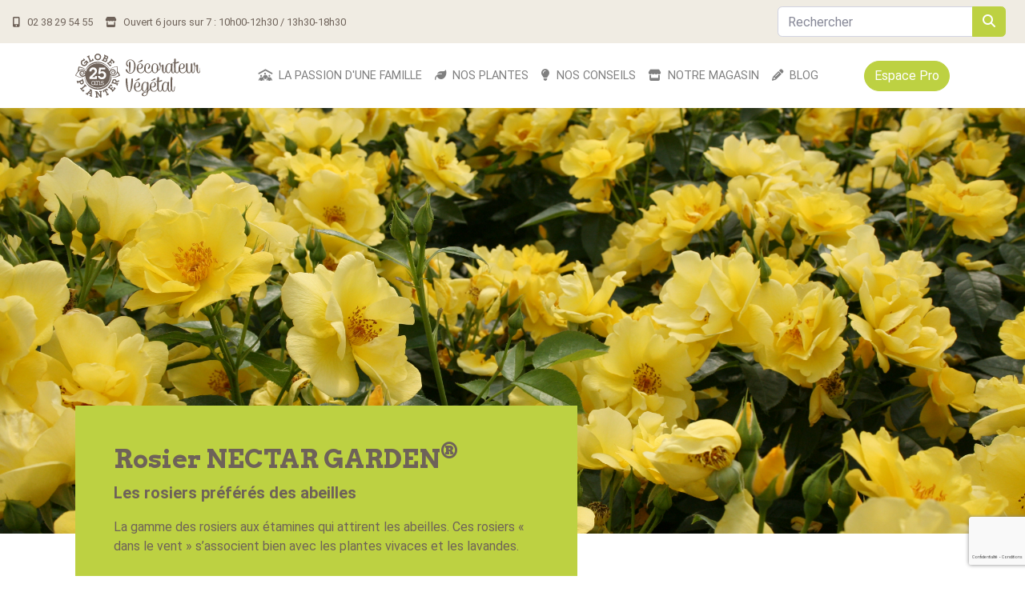

--- FILE ---
content_type: text/html; charset=UTF-8
request_url: https://globeplanter.com/catalogue-filtre-serie-NECTAR-GARDEN-105.html
body_size: 13494
content:
<!doctype html>
<html lang="fr-FR">
  <head>
	  <!-- Google Tag Manager 2025 -->
<script>(function(w,d,s,l,i){w[l]=w[l]||[];w[l].push({'gtm.start':
new Date().getTime(),event:'gtm.js'});var f=d.getElementsByTagName(s)[0],
j=d.createElement(s),dl=l!='dataLayer'?'&l='+l:'';j.async=true;j.src=
'https://www.googletagmanager.com/gtm.js?id='+i+dl;f.parentNode.insertBefore(j,f);
})(window,document,'script','dataLayer','GTM-N369CWTF');</script>
<!-- End Google Tag Manager -->
	  
	  <!-- Google tag (gtag.js) --> 
	  <script async src="https://www.googletagmanager.com/gtag/js?id=AW-16913985952"></script> <script> window.dataLayer = window.dataLayer || []; function gtag(){dataLayer.push(arguments);} gtag('js', new Date()); gtag('config', 'AW-16913985952'); </script>

	  
	  
	  
  <script type="text/javascript" src="/tarteaucitron/tarteaucitron.js"></script>

        <script type="text/javascript">
        tarteaucitron.init({
    	  "privacyUrl": "", /* Privacy policy url */

    	  "hashtag": "#tarteaucitron", /* Open the panel with this hashtag */
    	  "cookieName": "tarteaucitron", /* Cookie name */
    
    	  "orientation": "top", /* Banner position (top - bottom) */
    	  "showAlertSmall": false, /* Show the small banner on bottom right */
    	  "cookieslist": false, /* Show the cookie list */

    	  "adblocker": false, /* Show a Warning if an adblocker is detected */
    	  "AcceptAllCta" : true, /* Show the accept all button when highPrivacy on */
    	  "highPrivacy": false, /* Disable auto consent */
    	  "handleBrowserDNTRequest": false, /* If Do Not Track == 1, disallow all */

    	  "removeCredit": false, /* Remove credit link */
    	  "moreInfoLink": true, /* Show more info link */
    	  "useExternalCss": false, /* If false, the tarteaucitron.css file will be loaded */

    	  //"cookieDomain": ".my-multisite-domaine.fr", /* Shared cookie for multisite */
                          
    	  "readmoreLink": "/cookiespolicy" /* Change the default readmore link */
        });
        </script>
	  
	  <script>
(tarteaucitron.job = tarteaucitron.job || []).push('gcmanalyticsstorage');
</script>
	  
	    <!-- Google Tag Manager avant 2025 -->
	  
	  
        <script async src="https://www.googletagmanager.com/gtag/js?id=UA-1365216-5"></script>
<script>
  window.dataLayer = window.dataLayer || [];
  function gtag(){dataLayer.push(arguments);}
  gtag('js', new Date());

  gtag('config', 'UA-1365216-1');
</script>
	  
	  
	  
    <!-- Required meta tags -->
    <meta charset="utf-8">
    <meta http-equiv="X-UA-Compatible" content="IE=edge">
    <link rel="apple-touch-icon" sizes="76x76" href="../img/favicon.ico">
    <link rel="icon" type="image/png" href="../img/favicon.ico">
    <meta name="viewport" content="width=device-width, initial-scale=1, shrink-to-fit=no">
    <meta name="description" content="La Collection Globeplanter">
    <meta name="author" content="">
  

  <title>La Collection Globeplanter</title> 
      
    <meta property="og:type" content="website">  
    <meta property="og:title" content="Globe Planter">      
    <meta property="og:description" content="">      
    <meta property="og:url" content="">
      
    <!-- Custom fonts -->
    <link href="vendor/fontawesome-free/css/all.min.css" rel="stylesheet" type="text/css">      
    <link href="https://fonts.googleapis.com/css2?family=Montserrat:ital,wght@0,100;0,200;0,300;0,400;0,500;0,600;0,700;0,800;0,900;1,400&display=swap" rel="stylesheet">
	<link href="https://fonts.googleapis.com/css2?family=Arvo:wght@700&display=swap" rel="stylesheet"> 
    <link href="vendor/pretty-checkbox/dist/pretty-checkbox.min.css" rel="stylesheet">
      
    <!-- Animation CSS -->
    <link href="vendor/aos/aos.css" rel="stylesheet"/>
      
    <!-- Owl Carousel -->
	<link rel="stylesheet" href="vendor/owl-carousel/css/owl.carousel.min.css" type="text/css">
    <link rel="stylesheet" href="vendor/owl-carousel/css/owl.theme.default.min.css" type="text/css">
      
    <!-- Bootstrap CSS -->
    <link href="css/style-bootstrap.css" rel="stylesheet">
    <link href="css/style-colibri.css" rel="stylesheet">
      
    <!-- Gallerie -->
    <link href="vendor/lightgallery/dist/css/lightgallery.css" rel="stylesheet">  
	  
	<link rel="stylesheet" href="https://cdn.ayroui.com/1.0/css/tiny-slider.css" />
      
</head>

<body id="page-top">

<!-- header TOP-->	


<!-- Google Tag Manager (noscript) 2025-->
<noscript><iframe src="https://www.googletagmanager.com/ns.html?id=GTM-N369CWTF"
height="0" width="0" style="display:none;visibility:hidden"></iframe></noscript>
<!-- End Google Tag Manager (noscript) -->

<!-- Meta Pixel Code AVRIL 2025-->
<script>
!function(f,b,e,v,n,t,s)
{if(f.fbq)return;n=f.fbq=function(){n.callMethod?
n.callMethod.apply(n,arguments):n.queue.push(arguments)};
if(!f._fbq)f._fbq=n;n.push=n;n.loaded=!0;n.version='2.0';
n.queue=[];t=b.createElement(e);t.async=!0;
t.src=v;s=b.getElementsByTagName(e)[0];
s.parentNode.insertBefore(t,s)}(window, document,'script',
'https://connect.facebook.net/en_US/fbevents.js');
fbq('init', '1405499413918625');
fbq('track', 'PageView');
</script>
<noscript><img height="1" width="1" style="display:none"
src="https://www.facebook.com/tr?id=1405499413918625&ev=PageView&noscript=1"
/></noscript>
<!-- End Meta Pixel Code -->







<nav class="navbar bg-secondary tel">
	
<ul class="nav d-flex justify-content-start align-items-center">
  <li class="nav-item mr-3">
    <small><i class="fas fa-mobile-alt mr-2"></i>02 38 29 54 55</small>
  </li>
  <li class="nav-item">
    <small><i class="fas mr-2 fa-store"></i>Ouvert 6 jours sur 7 : 10h00-12h30 / 13h30-18h30</small>
  </li>
</ul>	
	
	
<ul class="nav d-flex justify-content-end">
  <li class="nav-item">
      <form class="input-group pr-2" action="catalogue.php" method="POST">
					<input class="form-control" type="search" name="alpha" id="alpha" aria-label="Search" placeholder="Rechercher" value="" />
					<input class="form-control" type="hidden" name="noreset" id="noreset" value="false" />
					<div class="input-group-append">
						<button class="btn btn-success" type="submit"><i class="fas fa-search" aria-hidden="true"></i></button>
					</div>
				</form>
			
  </li>
  	<!-- 
  <li class="nav-item">
    <a class="nav-link" href="#"><i class="fas fa-user mr-2"></i>Mon compte</a>
  </li>
  -->
 	<!--  <li class="nav-item">
    <a class="btn btn-success btn-round" href="PRO/index.php" role="button">Espace Pro</a>
  </li> -->
	
</ul>	

</nav>
<!-- FIN header TOP-->
	
<!-- header MENU--> 	
<header class="topnav navbar navbar-expand-xl navbar-light bg-white sticky-top py-2">
    <div class="container">
        <a class="navbar-brand order-xl-1" href="index.php">
            <img src="img/logo-gp.svg" height="55" alt=""> 
        </a>
        
       
        <div class="d-flex align-items-center order-xl-3">
			  <a class="btn btn-success btn-round" href="PRO/index.php" role="button">Espace Pro</a>
        <!--  
            <ul class="nav">
			 <li class="nav-item dropdown ">
				<a class="nav-link pr-1" href="#" id="navbarDropdown" role="button" data-toggle="dropdown" aria-haspopup="true" aria-expanded="false">
				  <i class="fas fa-lg fa-heart mr-1"></i><span class="badge badge-danger" style="vertical-align: top;">2</span>
				</a>
				<div class="dropdown-menu dropdown-menu-right shadow-lg border-0 rounded-0" aria-labelledby="navbarDropdown" style="width: 250px;">
					<div class="p-3">
						<p class="mb-0">2 produit(s)</p>
						<div class="dropdown-divider"></div>
							<div class="mb-3" id="">
								<div class="row">
									<div class="col-5">
										<img src="img/img-none.jpg" class="img-fluid" alt="...">
									</div>
									<div class="col-7">
										<p class="font-weight-bold mb-0">Titre plante</p>
										<p class="mb-1">x1 - 00,00 €</p>
									</div>
								</div>
							</div>
							<div class="mb-3" id="">
								<div class="row">
									<div class="col-5">
										<img src="img/img-none.jpg" class="img-fluid" alt="...">
									</div>
									<div class="col-7">
										<p class="font-weight-bold mb-0">Titre plante</p>
										<p class="mb-1">x1 - 00,00 €</p>
									</div>
								</div>
							</div>
						<div class="dropdown-divider"></div>
				  		<a class="btn btn-success btn-round btn-block" href="#" role="button">Voir les favoris</a>
					</div>
				</div>
			  </li>
			 <li class="nav-item dropdown">
				<a class="nav-link pl-1" href="#" id="navbarDropdown" role="button" data-toggle="dropdown" aria-haspopup="true" aria-expanded="false">
				  <i class="fas fa-lg fa-shopping-basket mr-1"></i><span class="badge badge-danger" style="vertical-align: top;">2</span>
				</a>
				<div class="dropdown-menu dropdown-menu-right shadow-lg border-0 rounded-0" aria-labelledby="navbarDropdown" style="width: 250px;">
					<div class="p-3">
						<p class="mb-0">2 produit(s)</p>
						<div class="dropdown-divider"></div>
							<div class="mb-3" id="">
								<div class="row">
									<div class="col-5">
										<img src="img/img-none.jpg" class="img-fluid" alt="...">
									</div>
									<div class="col-7">
										<p class="font-weight-bold mb-0">Titre plante</p>
										<p class="mb-1">x1 - 00,00 €</p>
									</div>
								</div>
							</div>
							<div class="mb-3" id="">
								<div class="row">
									<div class="col-5">
										<img src="img/img-none.jpg" class="img-fluid" alt="...">
									</div>
									<div class="col-7">
										<p class="font-weight-bold mb-0">Titre plante</p>
										<p class="mb-1">x1 - 00,00 €</p>
									</div>
								</div>
							</div>
						<div class="dropdown-divider"></div>
						<p class="font-weight-bold">Total : 00 € TTC</p>
				  		<a class="btn btn-success btn-round btn-block" href="#" role="button">Voir le panier</a>
					</div>
				</div>
			  </li>
            </ul>
			-->
            <button class="navbar-toggler collapsed border-0" type="button" data-toggle="collapse" data-target="#navbarColor02" aria-controls="navbarColor02" aria-expanded="false" aria-label="Toggle navigation">
            <span class="navbar-toggler-icon"></span>
            </button>
			
        </div>
		
          
        <div class="navbar-collapse collapse order-xl-2" id="navbarColor02">
            <ul class="navbar-nav mx-auto d-flex"><!--Remplacer mx-auto par ml-auto quand PANIER -->
				
                    				
				  <li class="nav-item dropdown">
					<a class="nav-link" 
					href="#" role="button" data-toggle="dropdown" data-reference="parent" aria-expanded="false" >
        
					  <i class="fas fa-people-roof mr-2"></i>La passion d'une famille					</a>
										<div class="dropdown-menu border-0 shadow-lg rounded-0" aria-labelledby="navbarDropdown"> 
						<div class="d-flex align-items-start flex-column flex-sm-row p-3">
							<div>
																		<a class="dropdown-item font-weight-bold" href="rubrique-Notre-histoire-517.html">Notre histoire</a>
								
																						<a class="dropdown-item font-weight-bold" href="rubrique-Nos-metiers-518.html">Nos métiers</a>
								
																						<a class="dropdown-item font-weight-bold" href="rubrique-Notre-equipe-de-passionnes-519.html">Notre équipe de passionnés</a>
								
																						<a class="dropdown-item font-weight-bold" href="rubrique-Nos-valeurs-520.html">Nos valeurs</a>
								
																						<a class="dropdown-item font-weight-bold" href="rubrique-Globe-Planter-a-25-ans-546.html">Globe Planter a 25 ans</a>
								
																		</div>
													</div>     
					</div>  
					   
				</li>
				
                    				
				  <li class="nav-item dropdown">
					<a class="nav-link" 
					href="#" role="button" data-toggle="dropdown" data-reference="parent" aria-expanded="false" >
        
					  <i class="fas fa-leaf mr-2"></i>Nos plantes					</a>
										<div class="dropdown-menu border-0 shadow-lg rounded-0" aria-labelledby="navbarDropdown"> 
						<div class="d-flex align-items-start flex-column flex-sm-row p-3">
							<div>
																					<a class="dropdown-item font-weight-bold" href="catalogue.html" >La collection Globe Planter</a>	
																		<a class="dropdown-item" href="catalogue-accueil-famille-Les-arbres-10.html">Les arbres</a>
																<a class="dropdown-item" href="catalogue-accueil-famille-Les-arbustes-1.html">Les arbustes</a>
																<a class="dropdown-item" href="catalogue-accueil-famille-Les-coniferes-13.html">Les conifères</a>
																<a class="dropdown-item" href="catalogue-accueil-famille-Les-fruitiers-11.html">Les fruitiers</a>
																<a class="dropdown-item" href="catalogue-accueil-famille-Les-graminees-9.html">Les graminées</a>
																<a class="dropdown-item" href="catalogue-accueil-famille-Les-grimpantes-6.html">Les grimpantes</a>
																<a class="dropdown-item" href="catalogue-accueil-famille-Les-rosiers-5.html">Les rosiers</a>
																<a class="dropdown-item" href="catalogue-accueil-famille-Les-vivaces-2.html">Les vivaces</a>
																<!-- Cacher plantes saison
							</div>
							<div>
							 -->
																		</div>
														<div class="img-actu-sm" style="width: 300px;">
								<div class="img-item img-item-actu-sm" style="background-image: url('images/rubrique/large/page_accueil_site_rosa-mandarin.jpg')"></div>
							</div>
													</div>     
					</div>  
					   
				</li>
				
                    				
				  <li class="nav-item dropdown">
					<a class="nav-link" 
					href="#" role="button" data-toggle="dropdown" data-reference="parent" aria-expanded="false" >
        
					  <i class="fas fa-lightbulb mr-2"></i>Nos conseils					</a>
										<div class="dropdown-menu border-0 shadow-lg rounded-0" aria-labelledby="navbarDropdown"> 
						<div class="d-flex align-items-start flex-column flex-sm-row p-3">
							<div>
																		<a class="dropdown-item font-weight-bold" href="rubrique-Notre-magazine-Un-Jardin-qui-vous-Ressemble-277.html">Notre magazine</a>
								
																						<a class="dropdown-item font-weight-bold" href="rubrique-Decoration-et-amenagement-509.html">Décoration et aménagement</a>
								
																						<a class="dropdown-item font-weight-bold" href="rubrique-Nos-conseils-plantation-398.html">Nos conseils plantation</a>
								
																						<a class="dropdown-item font-weight-bold" href="rubrique-Nos-conseils-d-entretien-399.html">Nos conseils d'entretien</a>
								
																						<a class="dropdown-item font-weight-bold" href="rubrique-Nos-coups-de-coeur-400.html">Nos coups de cœur</a>
								
																		</div>
													</div>     
					</div>  
					   
				</li>
				
                    				
				  <li class="nav-item dropdown">
					<a class="nav-link" 
					href="#" role="button" data-toggle="dropdown" data-reference="parent" aria-expanded="false" >
        
					  <i class="fas fa-store mr-2"></i>Notre magasin					</a>
										<div class="dropdown-menu border-0 shadow-lg rounded-0" aria-labelledby="navbarDropdown"> 
						<div class="d-flex align-items-start flex-column flex-sm-row p-3">
							<div>
																		<a class="dropdown-item font-weight-bold" href="rubrique-Notre-concept-unique-397.html">Notre concept unique</a>
								
																						<a class="dropdown-item font-weight-bold" href="rubrique-Services-en-magasin-293.html">Services en magasin</a>
								
																						<a class="dropdown-item font-weight-bold" href="rubrique-Espace-inspiration-377.html">Espace inspiration</a>
								
																						<a class="dropdown-item font-weight-bold" href="rubrique-Accompagnement-a-la-creation-de-votre-jardin-394.html">Accompagnement à la création de votre jardin</a>
								
																						<a class="dropdown-item font-weight-bold" href="rubrique-Creation-et-amenagement-paysager-392.html">Création et aménagement paysager</a>
								
																						<a class="dropdown-item font-weight-bold" href="rubrique-Entretien-de-jardin-393.html">Entretien de jardin</a>
								
																						<a class="dropdown-item font-weight-bold" href="rubrique-Services-a-la-personne-395.html">Services à la personne</a>
								
																						<a class="dropdown-item font-weight-bold" href="rubrique-Coaching-jardin-396.html">Coaching jardin</a>
								
																						<a class="dropdown-item font-weight-bold" href="rubrique-Arrosage-l-expertise-Globe-Planter-a-votre-service-579.html">Arrosage, l'expertise Globe Planter à votre service</a>
								
																						<a class="dropdown-item font-weight-bold" href="rubrique-Les-compositions-sur-mesure-par-Globe-Planter-537.html">Les compositions sur-mesure par Globe Planter</a>
								
																						<a class="dropdown-item font-weight-bold" href="rubrique-Le-programme-fidelite-Globe-Planter-&-Moi--585.html">Le programme fidélité Globe Planter & Moi </a>
								
																						<a class="dropdown-item font-weight-bold" href="rubrique-Horaires-et-acces-531.html">Horaires et accès</a>
								
																		</div>
													</div>     
					</div>  
					   
				</li>
				
                    				
				  <li class="nav-item dropdown">
					<a class="nav-link" 
					href="#" role="button" data-toggle="dropdown" data-reference="parent" aria-expanded="false" >
        
					  <i class="fas fa-pencil-alt mr-2"></i>Blog					</a>
										<div class="dropdown-menu border-0 shadow-lg rounded-0" aria-labelledby="navbarDropdown"> 
						<div class="d-flex align-items-start flex-column flex-sm-row p-3">
							<div>
																		<a class="dropdown-item font-weight-bold" href="rubrique-L-Ordre-du-Merite-Agricole-pour-Valerie-Pouillart-601.html">L’Ordre du Mérite Agricole pour Valérie Pouillart</a>
								
																						<a class="dropdown-item font-weight-bold" href="rubrique-Les-varietes-Globe-Planter-primees-en-2025-599.html">Les variétés Globe Planter primées en 2025</a>
								
																						<a class="dropdown-item font-weight-bold" href="rubrique-Creer-ou-recreer-son-jardin-et-si-c-etait-le-moment--596.html">Créer ou recréer son jardin, et si c'était le moment ?</a>
								
																						<a class="dropdown-item font-weight-bold" href="rubrique-Multi-Pepi--A-la-decouverte-de-notre-pepiniere-bretonne-587.html">Multi Pépi : À la découverte de notre pépinière bretonne</a>
								
																						<a class="dropdown-item font-weight-bold" href="rubrique-Nos-recettes-gourmandes-384.html">Nos recettes gourmandes</a>
								
																						<a class="dropdown-item font-weight-bold" href="rubrique-Preparez-Noel-avec-Globe-Planter--sapins-cadeaux-deco-593.html">Préparez Noël avec Globe Planter : sapins, cadeaux, déco...</a>
								
																						<a class="dropdown-item font-weight-bold" href="rubrique-Plantes-d-interieur-cultivez-votre-bien-etre-561.html">Plantes d'intérieur, cultivez votre bien-être</a>
								
																						<a class="dropdown-item font-weight-bold" href="rubrique-Forgees-dans-l-elegance--Les-figurines-a-planter-552.html">Forgées dans l'élégance : Les figurines à planter</a>
								
																						<a class="dropdown-item font-weight-bold" href="rubrique-Decrypter-le-parfum-d-une-rose-496.html">Décrypter le parfum d’une rose</a>
								
																						<a class="dropdown-item font-weight-bold" href="rubrique-ADR-368.html">Label ADR : Gage de qualité depuis 1948</a>
								
																						<a class="dropdown-item font-weight-bold" href="rubrique-La-Pierre-Naturelle-493.html">La Pierre Naturelle</a>
								
																						<a class="dropdown-item font-weight-bold" href="rubrique-pergola-376.html">La pergola </a>
								
																						<a class="dropdown-item font-weight-bold" href="rubrique-Clotures-et-portails-382.html">Clôtures et portails</a>
								
																						<a class="dropdown-item font-weight-bold" href="rubrique-Cuisinez-francais-avec-Le-Marquier-516.html">Cuisinez français avec Le Marquier</a>
								
																						<a class="dropdown-item font-weight-bold" href="rubrique-Pots-et-cache-pots--Notre-selection-383.html">Pots et cache-pots : Notre sélection</a>
								
																						<a class="dropdown-item font-weight-bold" href="rubrique-Fleurs-sechees--Le-grand-retour-412.html">Fleurs séchées : Le grand retour</a>
								
																						<a class="dropdown-item font-weight-bold" href="rubrique-Les-plantes-a-parfum-Globe-Planter-470.html">Les plantes à parfum Globe Planter</a>
								
																						<a class="dropdown-item font-weight-bold" href="rubrique-Arbustes-qui-attirent-les-oiseaux-463.html">Arbustes qui attirent les oiseaux</a>
								
																						<a class="dropdown-item font-weight-bold" href="rubrique-Les-produits-du-jardin-381.html">Les produits du jardin</a>
								
																						<a class="dropdown-item font-weight-bold" href="rubrique-Les-vegetaux-urbains-462.html">Les végétaux urbains</a>
								
																						<a class="dropdown-item font-weight-bold" href="rubrique-Les-plantes-aromatiques-464.html">Les plantes aromatiques</a>
								
																		</div>
													</div>     
					</div>  
					   
				</li>
				            </ul>
			<!-- Affiche mobile seul -->
			<div class="tel tel-ok border-top mt-3 pt-3">
				<p>
				
					  <form class="input-group pr-2" action="catalogue.php" method="POST">
					<input class="form-control" type="search" name="alpha" id="alpha" aria-label="Search" placeholder="Rechercher" value="" />
					<div class="input-group-append">
						<button class="btn btn-success" type="submit"><i class="fas fa-search" aria-hidden="true"></i></button>
					</div>
				</form>
				</p>
				<!-- 
				<p><a class="" href="#"><i class="fas fa-user mr-2"></i>Mon compte</a></p>
				-->
				<p class="mb-0"><small><i class="fas fa-mobile-alt mr-2"></i>02 38 29 54 55</small></p>
				<p><small>Ouvert du lundi au samedi : 10h00-12h30 / 13h30-18h30</small></p>
			<!-- 	<p><a class="btn btn-success btn-round" href="PRO/index.php" role="button">Espace Pro</a></p> -->
			</div>
			<!-- FIN Affiche mobile seul -->
        </div>
          
    </div>
</header>	
<!-- FIN header MENU--> 	    

<!-- breadcrumb -->
<!-- 
<section class="bg-white border-top border-secondary">
	<div class="container">
		<nav aria-label="breadcrumb">
		  <ol class="breadcrumb m-0 bg-transparent">
			<li class="breadcrumb-item"><a href="#">Accueil</a></li>
			<li class="breadcrumb-item active" aria-current="page">Page rubrique</li>
		  </ol>
		</nav>
	</div>	
</section>
--><!-- FIN breadcrumb --> 
	
<!-- header img -->    
<section class="img-item img-item-header" style="background-image: url('https://globeplanter.com/illustration/catalogue/natif/nectar-garden.jpg')">
</section><!-- header img --> 
	
<!-- header Titre -->    
 
<section class="card-decal-top" data-aos="fade-up">
    <div class="container">
		<div class="row">
			<div class="col-lg-7">
				<div class="p-5 bg-success ">
					<h2 class="font-Arvo">Rosier NECTAR GARDEN<sup>®</sup>  </h2>
					<p class="lead font-weight-bold">Les rosiers préférés des abeilles</p>
					<p>La gamme des rosiers aux étamines qui attirent les abeilles. Ces rosiers « dans le vent » s’associent bien avec les plantes vivaces et les lavandes.
</p>
					
				</div>
			</div>
		</div>
	</div>	
</section><!-- header Titre --> 
	
<div class="wrapper my-5">
        <!-- Sidebar  -->
        <nav id="sidebar" class="border-right border-primary">
            <div class="sidebar-body py-0">
				
				<form class="input-group my-3" action="catalogue.php" method="POST">
					<input class="form-control" type="search" name="alpha" id="alpha" aria-label="Search" placeholder="Rechercher une plante" value="" />
					<div class="input-group-append">
						<button class="btn btn-success" type="submit"><i class="fas fa-search" aria-hidden="true"></i></button>
					</div>
				</form>

		
				<ul class="nav">
				  <h5 class="mb-3">Filtre</h5>
				  <form class="ml-auto" action="catalogue.html" method="POST">
            <input type="hidden" name="action" value="destroy">
                    <button type="submit" id="" class="ml-auto btn btn-link">
                        <i class="fas fa-reply-all mr-1"></i>
                        <span>Réinitialiser</span>
                    </button>
                 </form>
				  
				</ul>
									
					                     <a href="catalogue-filtre-serie-reinit-0.html" class="btn btn-sm btn-secondary">
                       
                        <span>NECTAR GARDEN®</span><i class="fas fa-times-circle ml-2"></i>
                    </a>
                                                            
                                        
                                        
                                        
                                        
                                        
                    				<ul class="list-unstyled">
				<!-- 
					<li class="my-2 py-2 border-bottom border-primary">
					<a href="#pageSubmenu1" data-toggle="collapse" aria-expanded="false" class="dropdown-toggle collapsed text-dark font-weight-bold">Famille 1</a>
						<ul class="list-unstyled collapse pl-2" id="pageSubmenu1">
							<li><a href="#">Produit</a></li>
							<li><a href="#">Produit</a></li>
							<li><a href="#" class="text-danger"><small>Voir tout <i class="fa fa-arrow-right mr-2"></i></small></a></li>
						</ul>
					</li>
					-->
								                 <li class="my-2 py-2 border-bottom border-primary">
                
                    <a href="#" data-toggle="collapse" data-target="#pageSubmenu1" aria-controls="pageSubmenu1" aria-expanded="false" class="dropdown-toggle collapsed text-dark font-weight-bold">Famille</a>
                    <ul class="list-unstyled collapse pl-2" id="pageSubmenu1">
                        <li>
      <a href="catalogue-filtre-famille-Les-arbustes-1.html">Les arbustes - 9 plantes</a>
                        </li>
      <li>
      <a href="catalogue-filtre-famille-Les-rosiers-5.html">Les rosiers - 9 plantes</a>
                        </li>
                               
                    </ul>
                </li>
                									 
				 
                
			 			                 <li class="my-2 py-2 border-bottom border-primary">
                
                    <a href="#" data-toggle="collapse" data-target="#pageSubmenu2" aria-controls="pageSubmenu2" aria-expanded="false"  class="dropdown-toggle collapsed text-dark font-weight-bold">Exposition</a>
                    <ul class="collapse list-unstyled pl-2" id="pageSubmenu2">
                       <li>
      <a href="catalogue-filtre-expo-Plein-soleil-2.html">Plein soleil - 9 plantes</a>
                        </li>
                          </ul>
                </li>
                            
			 			                 <li class="my-2 py-2 border-bottom border-primary">
                    <a href="#" data-toggle="collapse" data-target="#pageSubmenu3" aria-controls="pageSubmenu3" aria-expanded="false" class="dropdown-toggle collapsed text-dark font-weight-bold">Couleur dominante</a>
                    <ul class="collapse list-unstyled pl-2" id="pageSubmenu3">
                      
                        <li>
      <a href="catalogue-filtre-couleur-blanc-1.html">blanc - 1 plante</a>
                        </li>
      <li>
      <a href="catalogue-filtre-couleur-jaune-orange-4.html">jaune/orange - 1 plante</a>
                        </li>
      <li>
      <a href="catalogue-filtre-couleur-rose-2.html">rose - 4 plantes</a>
                        </li>
      <li>
      <a href="catalogue-filtre-couleur-rouge-pourpre-3.html">rouge/pourpre - 3 plantes</a>
                        </li>
                          </ul>
                </li>
                                                              <li class="my-2 py-2 border-bottom border-primary">
                    <a href="#" data-toggle="collapse" data-target="#pageSubmenu4" aria-controls="pageSubmenu4" aria-expanded="false" class="dropdown-toggle collapsed text-dark font-weight-bold">Hauteur moyenne</a>
                    <ul class="collapse list-unstyled pl-2" id="pageSubmenu4">
                        
                        <li>
      <a href="catalogue-filtre-hauteur-0-a-050-m-2.html">0 à 0,50 m - 1 plante</a>
                        </li>
      <li>
      <a href="catalogue-filtre-hauteur-050-a-1-m-3.html">0,50 à 1 m - 8 plantes</a>
                        </li>
                          </ul>
                </li>                
                                                               <li class="my-2 py-2 border-bottom border-primary">
                    <a href="#" data-toggle="collapse" data-target="#pageSubmenu5" aria-controls="pageSubmenu5" aria-expanded="false" class="dropdown-toggle collapsed text-dark font-weight-bold">Parfum</a>
                    <ul class="collapse list-unstyled pl-2" id="pageSubmenu5">
                        
                        <li>
      <a href="catalogue-filtre-parfum-legerement-parfumee-(*-***)-3.html">légèrement parfumée (*/***) - 7 plantes</a>
                        </li>
                          </ul>
                </li>                
                                                                <li class="my-2 py-2 border-bottom border-primary">
                    <a href="#" data-toggle="collapse" data-target="#pageSubmenu6" aria-controls="pageSubmenu6" aria-expanded="false" class="dropdown-toggle collapsed text-dark font-weight-bold">ADR</a>
                    <ul class="collapse list-unstyled pl-2" id="pageSubmenu6">
                        
                        <li>
      <a href="catalogue-filtre-adr-adr-1.html">ADR - 7 plantes</a>
                        </li>
                          </ul>
                </li>                
                                
                                                <li class="my-2 py-2 border-bottom border-primary">
                    <a href="#" data-toggle="collapse" data-target="#pageSubmenu7" aria-controls="pageSubmenu7" aria-expanded="false" class="dropdown-toggle collapsed text-dark font-weight-bold">Type de décoration</a>
                    <ul class="collapse list-unstyled pl-2" id="pageSubmenu7">
                        
                        <li>
      <a href="catalogue-filtre-deco--,1,.html"> - 9 plantes</a>
                        </li>
                          </ul>
                </li>                
                                                                <li class="my-2 py-2 border-bottom border-primary">
                    <a href="#" data-toggle="collapse" data-target="#pageSubmenu8" aria-controls="pageSubmenu8" aria-expanded="false" class="dropdown-toggle collapsed text-dark font-weight-bold">Nature Feuillage</a>
                    <ul class="collapse list-unstyled pl-2" id="pageSubmenu8">
                        
                        <li>
      <a href="catalogue-filtre-natfeuillage-caduc-1.html">caduc - 9 plantes</a>
                        </li>
                          </ul>
                </li>                
                				</ul>
            </div> 
        </form>
        </nav>
        <!-- FIN Sidebar  -->

<div class="container-fluid px-xl-5 px-3">
		<!-- header Titre  -->
		<div class="form-inline">
			<div class="text-left">
				<h2 class="text-primary font-weight-bold font-Arvo typo-respon-h2">Collection Globe Planter</h2>
				<span><i class="fas fa-window-minimize text-success"></i></span>
			</div>
			<div class="ml-lg-auto">	
							<img src="https://globeplanter.com/illustration/serie/nectargarden.png"   alt=" -  -  - " width="320" class="border-0">
							
			</div>	
		</div>	
		<div class="my-3">
			<div class="form-inline">
				<button type="button" id="sidebarCollapse" class="btn btn-outline-primary mr-2">
					<i class="fas fa-list-ul"></i>
					<span>Filtres</span>
				</button>
				<p class="typo-respon-p mb-0 mr-2"><strong>9</strong> produit(s)</p>
				<!-- 
				<form class="ml-lg-auto">
				  <select class="custom-select" id="inlineFormCustomSelectPref">
					<option selected>Trier ...</option>
					<option value="1">Nom A-Z</option>
					<option value="2">Nom Z-A</option>
					<option value="3">Prix</option>
					<option value="4">En stock</option>
				  </select>
				</form>   
				-->         
			</div>          
		</div><!-- FIN header Titre  -->
		<!-- Catalogue plante  -->
        <div class="row">
                     <div class="col-xxl-3 col-lg-4 col-6">
				<div class="card h-100 my-3 bg-transparent rounded-0 border-0">
				<!-- 
                    <span class="notify-badge">Promo</span>
					<div class="notify-star">				
					<div class="pretty p-icon p-toggle p-plain m-0">
						<input type="checkbox" />
						<div class="state p-off p-danger-o">
						  <span class="fa-stack fa-lg">
							<i class="fas fa-circle fa-stack-2x text-white"></i>
							<i class="far fa-heart fa-stack-1x fa-inverse text-danger"></i>
						  </span>
						</div>
						<div class="state p-on p-danger-o">
						  <span class="fa-stack fa-lg">
							<i class="fas fa-circle fa-stack-2x text-white"></i>
							<i class="fas fa-heart fa-stack-1x fa-inverse text-danger"></i>
						  </span>
						</div>
					</div>					
					</div>	
					-->
					<span class="notify-adr"><img src="img/logo-adr.svg" height="55" alt=""></span>			
					
                    <a class="card-link" href="plante-Rosa-Alexander-von-Humboldt-4543.html" class="stretched-link">
                    
                    <div class="card-img img-actu-md mb-sm-3 mb-1 rounded-0">
                        <div class="img-item img-item-actu-md img-hover-test" data-img1="rosa_alexander-von-humboldt_2917_01carre.jpg" data-img2="rosa_alexander-von-humboldt_4318_01.jpg" style="background-image: url('https://www.globeplanter.com/illustration/catalogue/small/rosa_alexander-von-humboldt_2917_01carre.jpg')">   		
						</div>
						
                    </div>
						<p class="mb-0 text-uppercase typo-respon-p">Rosier</p>
						
						<h5 class="font-weight-bold typo-respon-h5">NECTAR GARDEN<sup>®</sup> Alexander von Humboldt</h5>
						<!-- 
						<p class="font-weight-bold typo-respon-p">00,00 €</p>
						-->
                    </a>    
				</div>					
			</div> 
			            <div class="col-xxl-3 col-lg-4 col-6">
				<div class="card h-100 my-3 bg-transparent rounded-0 border-0">
				<!-- 
                    <span class="notify-badge">Promo</span>
					<div class="notify-star">				
					<div class="pretty p-icon p-toggle p-plain m-0">
						<input type="checkbox" />
						<div class="state p-off p-danger-o">
						  <span class="fa-stack fa-lg">
							<i class="fas fa-circle fa-stack-2x text-white"></i>
							<i class="far fa-heart fa-stack-1x fa-inverse text-danger"></i>
						  </span>
						</div>
						<div class="state p-on p-danger-o">
						  <span class="fa-stack fa-lg">
							<i class="fas fa-circle fa-stack-2x text-white"></i>
							<i class="fas fa-heart fa-stack-1x fa-inverse text-danger"></i>
						  </span>
						</div>
					</div>					
					</div>	
					-->
					<span class="notify-adr"><img src="img/logo-adr.svg" height="55" alt=""></span>			
					
                    <a class="card-link" href="plante-Rosa-Chabadabada-2587.html" class="stretched-link">
                    
                    <div class="card-img img-actu-md mb-sm-3 mb-1 rounded-0">
                        <div class="img-item img-item-actu-md img-hover-test" data-img1="rosa_chabadabada_3315_carre.jpg" data-img2="rosa_chabadabada_3315_04 gros plan.jpg" style="background-image: url('https://www.globeplanter.com/illustration/catalogue/small/rosa_chabadabada_3315_carre.jpg')">   		
						</div>
						
                    </div>
						<p class="mb-0 text-uppercase typo-respon-p">Rosier</p>
						
						<h5 class="font-weight-bold typo-respon-h5">NECTAR GARDEN<sup>®</sup> Chabadabada</h5>
						<!-- 
						<p class="font-weight-bold typo-respon-p">00,00 €</p>
						-->
                    </a>    
				</div>					
			</div> 
			            <div class="col-xxl-3 col-lg-4 col-6">
				<div class="card h-100 my-3 bg-transparent rounded-0 border-0">
				<!-- 
                    <span class="notify-badge">Promo</span>
					<div class="notify-star">				
					<div class="pretty p-icon p-toggle p-plain m-0">
						<input type="checkbox" />
						<div class="state p-off p-danger-o">
						  <span class="fa-stack fa-lg">
							<i class="fas fa-circle fa-stack-2x text-white"></i>
							<i class="far fa-heart fa-stack-1x fa-inverse text-danger"></i>
						  </span>
						</div>
						<div class="state p-on p-danger-o">
						  <span class="fa-stack fa-lg">
							<i class="fas fa-circle fa-stack-2x text-white"></i>
							<i class="fas fa-heart fa-stack-1x fa-inverse text-danger"></i>
						  </span>
						</div>
					</div>					
					</div>	
					-->
					<span class="notify-adr"><img src="img/logo-adr.svg" height="55" alt=""></span>			
					
                    <a class="card-link" href="plante-Rosa-Escimo-438.html" class="stretched-link">
                    
                    <div class="card-img img-actu-md mb-sm-3 mb-1 rounded-0">
                        <div class="img-item img-item-actu-md img-hover-test" data-img1="rosa_escimo_2119_19 carre.jpg" data-img2="rosaescimo341204copie.jpg" style="background-image: url('https://www.globeplanter.com/illustration/catalogue/small/rosa_escimo_2119_19 carre.jpg')">   		
						</div>
						
                    </div>
						<p class="mb-0 text-uppercase typo-respon-p">Rosier</p>
						
						<h5 class="font-weight-bold typo-respon-h5">NECTAR GARDEN<sup>®</sup> Escimo®</h5>
						<!-- 
						<p class="font-weight-bold typo-respon-p">00,00 €</p>
						-->
                    </a>    
				</div>					
			</div> 
			            <div class="col-xxl-3 col-lg-4 col-6">
				<div class="card h-100 my-3 bg-transparent rounded-0 border-0">
				<!-- 
                    <span class="notify-badge">Promo</span>
					<div class="notify-star">				
					<div class="pretty p-icon p-toggle p-plain m-0">
						<input type="checkbox" />
						<div class="state p-off p-danger-o">
						  <span class="fa-stack fa-lg">
							<i class="fas fa-circle fa-stack-2x text-white"></i>
							<i class="far fa-heart fa-stack-1x fa-inverse text-danger"></i>
						  </span>
						</div>
						<div class="state p-on p-danger-o">
						  <span class="fa-stack fa-lg">
							<i class="fas fa-circle fa-stack-2x text-white"></i>
							<i class="fas fa-heart fa-stack-1x fa-inverse text-danger"></i>
						  </span>
						</div>
					</div>					
					</div>	
					-->
					<span class="notify-adr"><img src="img/logo-adr.svg" height="55" alt=""></span>			
					
                    <a class="card-link" href="plante-Rosa-Flamingo-8764.html" class="stretched-link">
                    
                    <div class="card-img img-actu-md mb-sm-3 mb-1 rounded-0">
                        <div class="img-item img-item-actu-md img-hover-test" data-img1="rosa_flamingo_2823_02carre.jpg" data-img2="rosa_flamingo_2823_02carre.jpg" style="background-image: url('https://www.globeplanter.com/illustration/catalogue/small/rosa_flamingo_2823_02carre.jpg')">   		
						</div>
						
                    </div>
						<p class="mb-0 text-uppercase typo-respon-p">Rosier</p>
						
						<h5 class="font-weight-bold typo-respon-h5">NECTAR GARDEN<sup>®</sup> Flamingo</h5>
						<!-- 
						<p class="font-weight-bold typo-respon-p">00,00 €</p>
						-->
                    </a>    
				</div>					
			</div> 
			            <div class="col-xxl-3 col-lg-4 col-6">
				<div class="card h-100 my-3 bg-transparent rounded-0 border-0">
				<!-- 
                    <span class="notify-badge">Promo</span>
					<div class="notify-star">				
					<div class="pretty p-icon p-toggle p-plain m-0">
						<input type="checkbox" />
						<div class="state p-off p-danger-o">
						  <span class="fa-stack fa-lg">
							<i class="fas fa-circle fa-stack-2x text-white"></i>
							<i class="far fa-heart fa-stack-1x fa-inverse text-danger"></i>
						  </span>
						</div>
						<div class="state p-on p-danger-o">
						  <span class="fa-stack fa-lg">
							<i class="fas fa-circle fa-stack-2x text-white"></i>
							<i class="fas fa-heart fa-stack-1x fa-inverse text-danger"></i>
						  </span>
						</div>
					</div>					
					</div>	
					-->
					<span class="notify-adr"><img src="img/logo-adr.svg" height="55" alt=""></span>			
					
                    <a class="card-link" href="plante-Rosa-Lemon-Fizz-3066.html" class="stretched-link">
                    
                    <div class="card-img img-actu-md mb-sm-3 mb-1 rounded-0">
                        <div class="img-item img-item-actu-md img-hover-test" data-img1="rosa_lemon-fizz_2119_18 carre.jpg" data-img2="rosa_lemon-fizz_2119_08 gros plan .jpg" style="background-image: url('https://www.globeplanter.com/illustration/catalogue/small/rosa_lemon-fizz_2119_18 carre.jpg')">   		
						</div>
						
                    </div>
						<p class="mb-0 text-uppercase typo-respon-p">Rosier</p>
						
						<h5 class="font-weight-bold typo-respon-h5">NECTAR GARDEN<sup>®</sup> Lemon Fizz®</h5>
						<!-- 
						<p class="font-weight-bold typo-respon-p">00,00 €</p>
						-->
                    </a>    
				</div>					
			</div> 
			            <div class="col-xxl-3 col-lg-4 col-6">
				<div class="card h-100 my-3 bg-transparent rounded-0 border-0">
				<!-- 
                    <span class="notify-badge">Promo</span>
					<div class="notify-star">				
					<div class="pretty p-icon p-toggle p-plain m-0">
						<input type="checkbox" />
						<div class="state p-off p-danger-o">
						  <span class="fa-stack fa-lg">
							<i class="fas fa-circle fa-stack-2x text-white"></i>
							<i class="far fa-heart fa-stack-1x fa-inverse text-danger"></i>
						  </span>
						</div>
						<div class="state p-on p-danger-o">
						  <span class="fa-stack fa-lg">
							<i class="fas fa-circle fa-stack-2x text-white"></i>
							<i class="fas fa-heart fa-stack-1x fa-inverse text-danger"></i>
						  </span>
						</div>
					</div>					
					</div>	
					-->
								
					
                    <a class="card-link" href="plante-Rosa-Roselina-6497.html" class="stretched-link">
                    
                    <div class="card-img img-actu-md mb-sm-3 mb-1 rounded-0">
                        <div class="img-item img-item-actu-md img-hover-test" data-img1="rosa_roselina_4119_16carre2.jpg" data-img2="rosa_roselina_4119_60.jpg" style="background-image: url('https://www.globeplanter.com/illustration/catalogue/small/rosa_roselina_4119_16carre2.jpg')">   		
						</div>
						
                    </div>
						<p class="mb-0 text-uppercase typo-respon-p">Rosier</p>
						
						<h5 class="font-weight-bold typo-respon-h5">NECTAR GARDEN<sup>®</sup> Roselina</h5>
						<!-- 
						<p class="font-weight-bold typo-respon-p">00,00 €</p>
						-->
                    </a>    
				</div>					
			</div> 
			            <div class="col-xxl-3 col-lg-4 col-6">
				<div class="card h-100 my-3 bg-transparent rounded-0 border-0">
				<!-- 
                    <span class="notify-badge">Promo</span>
					<div class="notify-star">				
					<div class="pretty p-icon p-toggle p-plain m-0">
						<input type="checkbox" />
						<div class="state p-off p-danger-o">
						  <span class="fa-stack fa-lg">
							<i class="fas fa-circle fa-stack-2x text-white"></i>
							<i class="far fa-heart fa-stack-1x fa-inverse text-danger"></i>
						  </span>
						</div>
						<div class="state p-on p-danger-o">
						  <span class="fa-stack fa-lg">
							<i class="fas fa-circle fa-stack-2x text-white"></i>
							<i class="fas fa-heart fa-stack-1x fa-inverse text-danger"></i>
						  </span>
						</div>
					</div>					
					</div>	
					-->
								
					
                    <a class="card-link" href="plante-Rosa-Roseromantic-2663.html" class="stretched-link">
                    
                    <div class="card-img img-actu-md mb-sm-3 mb-1 rounded-0">
                        <div class="img-item img-item-actu-md img-hover-test" data-img1="rosaroseromantic281503.jpg" data-img2="rosaroseromantic281503.jpg" style="background-image: url('https://www.globeplanter.com/illustration/catalogue/small/rosaroseromantic281503.jpg')">   		
						</div>
						
                    </div>
						<p class="mb-0 text-uppercase typo-respon-p">Rosier</p>
						
						<h5 class="font-weight-bold typo-respon-h5">NECTAR GARDEN<sup>®</sup> Roseromantic®</h5>
						<!-- 
						<p class="font-weight-bold typo-respon-p">00,00 €</p>
						-->
                    </a>    
				</div>					
			</div> 
			            <div class="col-xxl-3 col-lg-4 col-6">
				<div class="card h-100 my-3 bg-transparent rounded-0 border-0">
				<!-- 
                    <span class="notify-badge">Promo</span>
					<div class="notify-star">				
					<div class="pretty p-icon p-toggle p-plain m-0">
						<input type="checkbox" />
						<div class="state p-off p-danger-o">
						  <span class="fa-stack fa-lg">
							<i class="fas fa-circle fa-stack-2x text-white"></i>
							<i class="far fa-heart fa-stack-1x fa-inverse text-danger"></i>
						  </span>
						</div>
						<div class="state p-on p-danger-o">
						  <span class="fa-stack fa-lg">
							<i class="fas fa-circle fa-stack-2x text-white"></i>
							<i class="fas fa-heart fa-stack-1x fa-inverse text-danger"></i>
						  </span>
						</div>
					</div>					
					</div>	
					-->
					<span class="notify-adr"><img src="img/logo-adr.svg" height="55" alt=""></span>			
					
                    <a class="card-link" href="plante-Rosa-Simsalabim-8885.html" class="stretched-link">
                    
                    <div class="card-img img-actu-md mb-sm-3 mb-1 rounded-0">
                        <div class="img-item img-item-actu-md img-hover-test" data-img1="rosa_simsalabim_2724_73-2.jpg" data-img2="rosa_simsalabim_2724_08.jpg" style="background-image: url('https://www.globeplanter.com/illustration/catalogue/small/rosa_simsalabim_2724_73-2.jpg')">   		
						</div>
						
                    </div>
						<p class="mb-0 text-uppercase typo-respon-p">Rosier </p>
						
						<h5 class="font-weight-bold typo-respon-h5">NECTAR GARDEN<sup>®</sup> Simsalabim</h5>
						<!-- 
						<p class="font-weight-bold typo-respon-p">00,00 €</p>
						-->
                    </a>    
				</div>					
			</div> 
			            <div class="col-xxl-3 col-lg-4 col-6">
				<div class="card h-100 my-3 bg-transparent rounded-0 border-0">
				<!-- 
                    <span class="notify-badge">Promo</span>
					<div class="notify-star">				
					<div class="pretty p-icon p-toggle p-plain m-0">
						<input type="checkbox" />
						<div class="state p-off p-danger-o">
						  <span class="fa-stack fa-lg">
							<i class="fas fa-circle fa-stack-2x text-white"></i>
							<i class="far fa-heart fa-stack-1x fa-inverse text-danger"></i>
						  </span>
						</div>
						<div class="state p-on p-danger-o">
						  <span class="fa-stack fa-lg">
							<i class="fas fa-circle fa-stack-2x text-white"></i>
							<i class="fas fa-heart fa-stack-1x fa-inverse text-danger"></i>
						  </span>
						</div>
					</div>					
					</div>	
					-->
					<span class="notify-adr"><img src="img/logo-adr.svg" height="55" alt=""></span>			
					
                    <a class="card-link" href="plante-Rosa-Summer-of-Love-4535.html" class="stretched-link">
                    
                    <div class="card-img img-actu-md mb-sm-3 mb-1 rounded-0">
                        <div class="img-item img-item-actu-md img-hover-test" data-img1="rosa_summer-of-love_4318_01 carre.jpg" data-img2="rosasummeroflove431804.jpg" style="background-image: url('https://www.globeplanter.com/illustration/catalogue/small/rosa_summer-of-love_4318_01 carre.jpg')">   		
						</div>
						
                    </div>
						<p class="mb-0 text-uppercase typo-respon-p">Rosier</p>
						
						<h5 class="font-weight-bold typo-respon-h5">NECTAR GARDEN<sup>®</sup> Summer of Love®</h5>
						<!-- 
						<p class="font-weight-bold typo-respon-p">00,00 €</p>
						-->
                    </a>    
				</div>					
			</div> 
			        </div><!-- FIN Catalogue plante  -->
    <nav aria-label="Page navigation example">
        <div class="mx-auto text-center">
			<ul class="pagination">
				
				
								
				<li class="currentpage"><a href="catalogue-page-1.html">1</a></li>

								
								
							</ul>
						</div>
</nav>
</div> 
</div><!-- FIN wrapper -->    
	
	
<!-- carte fidélité -->    
<!-- 
<section class="py-3 py-lg-5 overlay overlay-success img-item" style="background-image: url('img/img-none.jpg')">
    <div class="container text-center">
		<h4 class="card-title font-weight-bold text-primary">Programme fidélité</h4>
		<h3 class="card-title font-Arvo text-white mb-4">« Globe Planter & moi »</h3>
		<a href="#" class="btn btn-primary btn-round">Je rejoins le programme</a>
	</div>	
</section>
-->
<!-- FIN carte fidélité --> 
	
<!-- Footer-->    
    <!-- Start Footer Area -->
    <footer class="py-lg-5 py-4 bg-primary text-light">
        <!-- Start Footer Top -->
        <div class="container">
        	<div class="row">
            	<div class="col-lg-6 col-12">
                	<h4 class="font-Arvo">S’inscrire à la Newsletter</h4>
				</div>	
            	<div class="col-lg-6 col-12">
            	
            	<!-- Begin Brevo Form -->
<!-- START - We recommend to place the below code in head tag of your website html  -->
<link rel="stylesheet" href="https://sibforms.com/forms/end-form/build/sib-styles.css">
<style>
  @font-face {
    font-display: block;
    font-family: Roboto;
    src: url(https://assets.brevo.com/font/Roboto/Latin/normal/normal/7529907e9eaf8ebb5220c5f9850e3811.woff2) format("woff2"), url(https://assets.brevo.com/font/Roboto/Latin/normal/normal/25c678feafdc175a70922a116c9be3e7.woff) format("woff")
  }

  @font-face {
    font-display: fallback;
    font-family: Roboto;
    font-weight: 600;
    src: url(https://assets.brevo.com/font/Roboto/Latin/medium/normal/6e9caeeafb1f3491be3e32744bc30440.woff2) format("woff2"), url(https://assets.brevo.com/font/Roboto/Latin/medium/normal/71501f0d8d5aa95960f6475d5487d4c2.woff) format("woff")
  }

  @font-face {
    font-display: fallback;
    font-family: Roboto;
    font-weight: 700;
    src: url(https://assets.brevo.com/font/Roboto/Latin/bold/normal/3ef7cf158f310cf752d5ad08cd0e7e60.woff2) format("woff2"), url(https://assets.brevo.com/font/Roboto/Latin/bold/normal/ece3a1d82f18b60bcce0211725c476aa.woff) format("woff")
  }

  #sib-container input:-ms-input-placeholder {
    text-align: left;
    font-family: "Helvetica", sans-serif;
    color: #c0ccda;
  }

  #sib-container input::placeholder {
    text-align: left;
    font-family: "Helvetica", sans-serif;
    color: #c0ccda;
  }

  #sib-container textarea::placeholder {
    text-align: left;
    font-family: "Helvetica", sans-serif;
    color: #c0ccda;
  }

  #sib-container a {
    text-decoration: underline;
    color: #2BB2FC;
  }
  #sib-container {
	 background: #fff0; 
	margin: 0 ; 
	padding: 0; 
}
.sib-form {
	margin: 0 ; 
	padding: 0; 
}
.sib-form .entry__field {
	margin: 0 ; 
	padding: 0; 
}
.sib-form-block {
	padding: 0;
}
</style>
<!--  END - We recommend to place the above code in head tag of your website html -->

  <!-- START - We recommend to place the below code where you want the form in your website html  -->
<div class="sib-form" >
  <div id="sib-form-container" class="sib-form-container">
    
    <div id="sib-container" class="sib-container--large sib-container--vertical" >
      <form id="sib-form" method="POST" action="https://3e078b2f.sibforms.com/serve/[base64]" data-type="subscription">
        <div class="input-group">
        
          <div class="sib-input sib-form-block w-75">
            <div class="form__entry entry_block">
              <div class="form__label-row ">

                <div class="entry__field">
                  <input class="input form-control text-dark" type="text" id="EMAIL" name="EMAIL" autocomplete="off" placeholder="Votre e-mail" data-required="true" required />
                </div>
              </div>

              <label class="entry__error entry__error--primary" >
              </label>
            </div>
          </div>
        
        <div class="input-group-append">
          <div class="sib-form-block" style="text-align: left">
            <button class="sib-form-block__button sib-form-block__button-with-loader button btn btn-success" form="sib-form" type="submit">
              <svg class="icon clickable__icon progress-indicator__icon sib-hide-loader-icon" viewBox="0 0 512 512">
                <path d="M460.116 373.846l-20.823-12.022c-5.541-3.199-7.54-10.159-4.663-15.874 30.137-59.886 28.343-131.652-5.386-189.946-33.641-58.394-94.896-95.833-161.827-99.676C261.028 55.961 256 50.751 256 44.352V20.309c0-6.904 5.808-12.337 12.703-11.982 83.556 4.306 160.163 50.864 202.11 123.677 42.063 72.696 44.079 162.316 6.031 236.832-3.14 6.148-10.75 8.461-16.728 5.01z" />
              </svg>
              S'abonner
            </button>
          </div>
        </div>

        </div>
        <div >
          <div class="g-recaptcha-v3" data-sitekey="6Lfyf9kZAAAAAKTkeoYdoDzwLvEv7kPY2YZR7mNd" style="display: none"></div>
        </div>
        <input type="text" name="email_address_check" value="" class="input--hidden">
        <input type="hidden" name="locale" value="fr">
      </form>
    </div>
  </div>
</div>
<!-- END - We recommend to place the above code where you want the form in your website html  -->


<!-- START - We recommend to place the below code in footer or bottom of your website html  -->
<script>
  window.REQUIRED_CODE_ERROR_MESSAGE = 'Veuillez choisir un code pays';
  window.LOCALE = 'fr';
  window.EMAIL_INVALID_MESSAGE = window.SMS_INVALID_MESSAGE = "Les informations que vous avez fournies ne sont pas valides. Veuillez vérifier le format du champ et réessayer.";

  window.REQUIRED_ERROR_MESSAGE = "Vous devez renseigner ce champ. ";

  window.GENERIC_INVALID_MESSAGE = "Les informations que vous avez fournies ne sont pas valides. Veuillez vérifier le format du champ et réessayer.";




  window.translation = {
    common: {
      selectedList: '{quantity} liste sélectionnée',
      selectedLists: '{quantity} listes sélectionnées'
    }
  };

  var AUTOHIDE = Boolean(0);
</script>

<script defer src="https://sibforms.com/forms/end-form/build/main.js"></script>

<script src="https://www.google.com/recaptcha/api.js?render=6Lfyf9kZAAAAAKTkeoYdoDzwLvEv7kPY2YZR7mNd&hl=fr" async defer></script>

<!-- END - We recommend to place the above code in footer or bottom of your website html  -->
           			
				</div>	
        	</div>
        </div>
        <!-- Fin Footer Top -->
        <!-- Footer Middle -->
            <div class="container border-top mt-5 pt-lg-5 pt-3">
            	<div class="row">
					<div class="col-12 col-md">
						<img src="img/logo-gp-blanc.svg" class="img-fluid mb-3" alt="">
						<ul class="nav mb-3" style="font-size: 1.2rem;">       
							 <li class="nav-item">
								<a class="text-light" href="https://www.facebook.com/Globeplanter-127605627299493">
									<span class="fa-stack" style="vertical-align: top;">
										<i class="fas fa-circle fa-stack-2x"></i>
										<i class="fab fa-facebook-f fa-stack-1x fa-inverse text-primary"></i>
									</span>
								 </a>
							 </li>
							 <li class="nav-item">
								<a class="text-light" href="https://www.instagram.com/globeplanter/">
									<span class="fa-stack" style="vertical-align: top;">
										<i class="fas fa-circle fa-stack-2x"></i>
										<i class="fab fa-instagram fa-stack-1x fa-inverse text-primary"></i>
									</span>
								 </a>
							 </li>
							 <li class="nav-item">
								<a class="text-light" href="https://www.youtube.com/user/globeplanter">
									<span class="fa-stack" style="vertical-align: top;">
										<i class="fas fa-circle fa-stack-2x"></i>
										<i class="fab fa-youtube fa-stack-1x fa-inverse text-primary"></i>
									</span>
								 </a>
							 </li>
							 <li class="nav-item">
								<a class="text-light" href="https://www.pinterest.fr/globeplanter/">
									<span class="fa-stack" style="vertical-align: top;">
										<i class="fas fa-circle fa-stack-2x"></i>
										<i class="fab fa-pinterest fa-stack-1x fa-inverse text-primary"></i>
									</span>
								 </a>
							 </li>
						</ul>	
					</div>
					<div class="col-6 col-md">
					  <p class="font-Arvo mb-1">Qui sommes-nous</p>
					  <ul class="list-unstyled text-small text-white-50">
					  						<li><a class="text-white-50" href="rubrique-Qui-sommes-nous--287.html">Qui sommes-nous ?</a></li>
									<li><a class="text-white-50" href="rubrique-Rejoignez-nous-510.html">Rejoignez-nous</a></li>
									<li><a class="text-white-50" href="rubrique-Mentions-Legales-73.html">Mentions Légales</a></li>
									<li><a class="text-white-50" href="rubrique-CGV-350.html">CGV</a></li>
						<!-- 
						<li><a class="text-white-50" href="rubrique-350.html">CGV</a></li>
						<li><a class="text-white-50" href="rubrique-73.html">Mentions légales</a></li>
						-->
					  </ul>
					  <p class="font-Arvo mb-1">Nos produits</p>
					  <ul class="list-unstyled text-small text-white-50">
						<li><a class="text-white-50" href="catalogue.html">Nos plantes</a></li>
						<!--  						
						<li><a class="text-white-50" href="catalogue-filtre-mix.html">Nos mix de plantes</a></li>
						<li><a class="text-white-50" href="catalogue-filtre-promotions.html">Promotions</a></li>
						-->
						<!--<li><a class="text-white-50" href="#">Plan du site</a></li>-->
					  </ul>
					</div>
					<div class="col-6 col-md">
					  <p class="font-Arvo mb-1">Notre magasin</p>
					  
					  <ul class="list-unstyled text-small text-white-50">
                          <li><i class="fa fa-map-marker-alt mr-2"></i>287 route de Bourges</li>
                          <li>45500 Poilly lez Gien</li>
						  	<li><a class="text-white-50" href="https://www.globeplanter.com/rubrique-Horaires-et-acces-531.html">Horaires et accès</a></li>
					   
                        </ul>     
                        <ul class="list-unstyled text-small text-white-50">
                          <li><i class="fa fa-clock mr-2"></i>Ouvert du lundi au samedi :</li>
                          <li>10h00-12h30 / 13h30-18h30</li>
                        </ul>   
					</div>
					<!--  
					<div class="col-6 col-md">
					  <p class="font-Arvo mb-1">Mon compte</p>
					  <ul class="list-unstyled text-small text-white-50">
						<li><a class="text-white-50" href="#">Qui sommes-nous</a></li>
						<li><a class="text-white-50" href="#">Qui sommes-nous</a></li>
						<li><a class="text-white-50" href="#">Qui sommes-nous</a></li>
					  </ul>
					</div>
					-->
					<div class="col-6 col-md">
					  <p class="font-Arvo mb-1">Nous contacter</p>
					  <ul class="list-unstyled text-small text-white-50">
						<li>Globe Planter</li>
						<li>287 route de Bourges, 45500 Poilly-lez-Gien, France</li>
					
					    <li><i class="mr-2 fas fa-mobile-alt"></i>02 38 29 54 55 </li>
						<li><a class="text-white-50" href="mailto:info@globeplanter.fr"><i class="mr-2 fas fa-envelope"></i>info@globeplanter.fr</a></li>
					  </ul>
					</div>					
				</div>
            </div>
        </div>
        <!-- Fin Footer Middle -->
    </footer>
    <!--/ End Footer Area -->
<!--carte google map-->            
<section>
	<div class="map-responsive">
	<iframe src="https://www.google.com/maps/embed?pb=!1m14!1m8!1m3!1d5375.009472542054!2d2.60244296969452!3d47.65519034337119!3m2!1i1024!2i768!4f13.1!3m3!1m2!1s0x0%3A0x662d039a4c4de66e!2sGlobe%20Planter!5e0!3m2!1sfr!2sfr!4v1613724732451!5m2!1sfr!2sfr" width="600" height="450" frameborder="0" style="border:0;" allowfullscreen="" aria-hidden="false" tabindex="0"></iframe>
	</div>
</section><!--FIN carte google map-->
<!-- copy--> 
<section class="py-3 bg-secondary">
	<div class="container">
		<p class="text-center text-primary">
			<small>&copy;Globe Planter 2025
			</small>
		</p>
	</div>
</section><!--FIN copy--> 







<!-- img-hover-->
<script  type='text/javascript' src="js/jquery-3.1.0.js"></script>
<script  type='text/javascript'>
$(document).ready(function(){
    $(".img-hover-test").hover(
    	
    	
        function() {
        	var img2=$(this).data('img2');
            $(this).attr("style","background-image: url('https://www.globeplanter.com/illustration/catalogue/small/"+img2+"')");
            },
        function() {
            var img1=$(this).data('img1');
            $(this).attr("style","background-image: url('https://www.globeplanter.com/illustration/catalogue/small/"+img1+"')");
            }
        
        );
});
</script>			
<script  type='text/javascript'>
$(document).ready(function(){
    $(".img-hover-pg").hover(
    	
    	
        function() {
        	var img2=$(this).data('img2');
            $(this).attr("style","height: 175px !important;background-image: url('https://www.globeplanter.com/illustration/catalogue/small/"+img2+"')");
            },
        function() {
            var img1=$(this).data('img1');
            $(this).attr("style","height: 175px !important;background-image: url('https://www.globeplanter.com/illustration/catalogue/small/"+img1+"')");
            }
        
        );
});
</script>	
<!-- Scroll to Top Button-->
<a class="scroll-to-top rounded" href="#page-top">
    <i class="fas fa-angle-up"></i>
</a>

<!-- tarte au citron-->
<script type="text/javascript">
        tarteaucitron.user.gajsUa = 'UA-XXXXXXXX-X';
        tarteaucitron.user.gajsMore = function () { /* add here your optionnal _ga.push() */ };
        (tarteaucitron.job = tarteaucitron.job || []).push('gajs');
</script>

        
<!-- Animation -->
<script src="vendor/aos/aos.js" type="text/javascript"></script>
<noscript>
    <style>
        *[data-aos] {
            display: block !important;
            opacity: 1 !important;
            visibility: visible !important;
        }
    </style>
</noscript>
<script>
    AOS.init({
        duration: 700
    });
</script>
 
<!-- Disable animation on less than 1200px, change value if you like -->
<script>
AOS.init({
  disable: function () {
    var maxWidth = 1200;
    return window.innerWidth < maxWidth;
  }
});
</script>

  <!-- Bootstrap core JavaScript-->
  <script src="vendor/jquery/jquery.min.js"></script>
  <script src="vendor/bootstrap/js/bootstrap.bundle.min.js"></script>

  <!-- Core plugin JavaScript-->
  <script src="vendor/jquery-easing/jquery.easing.min.js"></script>
    
  <!-- Custom scripts for all pages-->
  <script type="text/javascript" src="js/style.js"></script>
  <script type="text/javascript" src="js/functions.js"></script>

  <script type="text/javascript" src="vendor/owl-carousel/js/owl.carousel.min.js"></script>
  <script type="text/javascript" src="vendor/owl-carousel/js/popper.js"></script>
  <script type="text/javascript" src="vendor/owl-carousel/js/main.js"></script>

  <!-- light Gallery-->
  <script src="vendor/lightgallery/dist/js/lightgallery.js"></script>
  <script>
    lightGallery(document.getElementById('lightgallery'));
  </script>
	
<script>
$( document ).ready(function() {
	$('#sidebarCollapse').on('click', function () {
        $('#sidebar').toggleClass('active');
    });
});
</script>

  <!-- Counter number anim-->
  <script src="vendor/lib/jquery.waypoints.min.js"></script>

  <script type="text/javascript">
      $('.chiffretest').waypoint(function() {
    	  this.destroy();
        (function($) {
            "use strict";
            function count($this){
            var current = parseInt($this.html(), 10);
            current = current + 1; /* Where 50 is increment */	
            $this.html(++current);
                if(current > $this.data('count')){
                    $this.html($this.data('count'));
                } else {    
                    setTimeout(function(){count($this)}, 10);
                }
            }        	
            $(".stat-count").each(function() {
              $(this).data('count', parseInt($(this).html(), 10));
              $(this).html('0');
              count($(this));
            });
			
			
			 $(".stat-count4000").each(function() {
              $(this).data('count', parseInt($(this).html(), 10));
              $(this).html('0');
              count($(this));
            });
       })(jQuery);
    }, {
        offset: '100%'
    });
  </script>
  <script type="text/javascript">
      $('.chiffretest').waypoint({
          handler:function() {
        	  this.destroy();
              $('.chiffretest').removeClass('chiffretest');
        (function($) {
            "use strict";
            function count($this){
            var current = parseInt($this.html(), 10);
            current = current + 1; /* Where 50 is increment */	
            $this.html(++current);
                if(current > $this.data('count2')){
                    $this.html($this.data('count2'));
                } else {    
                    setTimeout(function(){count($this)}, 100);
                }
            }        	
            $(".stat-count2").each(function() {
              $(this).data('count2', parseInt($(this).html(), 10));
              $(this).html('0');
              count($(this));
            });
       })(jQuery);
        
    }, 
        offset: '100%'
    });
  </script> 
  <script type="text/javascript">
      $('.chiffretest2').waypoint(function() {
    	  this.destroy();
        (function($) {
            "use strict";
            function count($this){
            var current = parseInt($this.html(), 10);
            current = current + 1; /* Where 50 is increment */	
            $this.html(++current);
                if(current > $this.data('count')){
                    $this.html($this.data('count'));
                } else {    
                    setTimeout(function(){count($this)}, 10);
                }
            }        	
            $(".stat-countpays").each(function() {
              $(this).data('count', parseInt($(this).html(), 10));
              $(this).html('0');
              count($(this));
            });
       })(jQuery);
    }, {
        offset: '100%'
    });
  </script>
  <script type="text/javascript">
      $('.chiffretest2').waypoint(function() {
    	  this.destroy();
    	  $('.chiffretest2').removeClass('chiffretest2');
        (function($) {
            "use strict";
            function count($this){
            var current = parseInt($this.html(), 10);
            current = current + 5; /* Where 50 is increment */	
            $this.html(++current);
                if(current > $this.data('count')){
                    $this.html($this.data('count'));
                } else {    
                    setTimeout(function(){count($this)}, 0);
                }
            }        	
            $(".stat-countrapide").each(function() {
              $(this).data('count', parseInt($(this).html(), 10));
              $(this).html('0');
              count($(this));
            });
       })(jQuery);
    }, {
        offset: '100%'
    });
  </script>


<!-- l'Insight Tag  Code AVRIL 2025-->
<script type="text/javascript">
_linkedin_partner_id = "7032170";
window._linkedin_data_partner_ids = window._linkedin_data_partner_ids || [];
window._linkedin_data_partner_ids.push(_linkedin_partner_id);
</script><script type="text/javascript">
(function(l) {
if (!l){window.lintrk = function(a,b){window.lintrk.q.push([a,b])};
window.lintrk.q=[]}
var s = document.getElementsByTagName("script")[0];
var b = document.createElement("script");
b.type = "text/javascript";b.async = true;
b.src = "https://snap.licdn.com/li.lms-analytics/insight.min.js";
s.parentNode.insertBefore(b, s);})(window.lintrk);
</script>
<noscript>
<img height="1" width="1" style="display:none;" alt="" src="https://px.ads.linkedin.com/collect/?pid=7032170&fmt=gif" />
</noscript>




    
</body>
</html>
<style>
.pagination {
				list-style-type: none;
				padding: 10px 0;
				display: inline-flex;
				justify-content: space-between;
				box-sizing: border-box;
			}
			.pagination li {
				box-sizing: border-box;
				padding-right: 10px;
			}
			.pagination li a {
				box-sizing: border-box;
				background-color: #6e6259;
				padding: 8px;
				text-decoration: none;
				font-size: 12px;
				font-weight: bold;
				color: #fff;
				border-radius: 4px;
			}
			.pagination li a:hover {
				background-color: #7C7169;
			}
			.pagination .next a, .pagination .prev a {
				text-transform: uppercase;
				font-size: 12px;
			}
			.pagination .currentpage a {
				background-color: #bdd142;
				color: #fff;
			}
			.pagination .currentpage a:hover {
				background-color: #bdd142;
			}
</style>

--- FILE ---
content_type: text/html; charset=utf-8
request_url: https://www.google.com/recaptcha/api2/anchor?ar=1&k=6Lfyf9kZAAAAAKTkeoYdoDzwLvEv7kPY2YZR7mNd&co=aHR0cHM6Ly9nbG9iZXBsYW50ZXIuY29tOjQ0Mw..&hl=fr&v=7gg7H51Q-naNfhmCP3_R47ho&size=invisible&anchor-ms=20000&execute-ms=30000&cb=oxm40s3qt6mw
body_size: 48216
content:
<!DOCTYPE HTML><html dir="ltr" lang="fr"><head><meta http-equiv="Content-Type" content="text/html; charset=UTF-8">
<meta http-equiv="X-UA-Compatible" content="IE=edge">
<title>reCAPTCHA</title>
<style type="text/css">
/* cyrillic-ext */
@font-face {
  font-family: 'Roboto';
  font-style: normal;
  font-weight: 400;
  font-stretch: 100%;
  src: url(//fonts.gstatic.com/s/roboto/v48/KFO7CnqEu92Fr1ME7kSn66aGLdTylUAMa3GUBHMdazTgWw.woff2) format('woff2');
  unicode-range: U+0460-052F, U+1C80-1C8A, U+20B4, U+2DE0-2DFF, U+A640-A69F, U+FE2E-FE2F;
}
/* cyrillic */
@font-face {
  font-family: 'Roboto';
  font-style: normal;
  font-weight: 400;
  font-stretch: 100%;
  src: url(//fonts.gstatic.com/s/roboto/v48/KFO7CnqEu92Fr1ME7kSn66aGLdTylUAMa3iUBHMdazTgWw.woff2) format('woff2');
  unicode-range: U+0301, U+0400-045F, U+0490-0491, U+04B0-04B1, U+2116;
}
/* greek-ext */
@font-face {
  font-family: 'Roboto';
  font-style: normal;
  font-weight: 400;
  font-stretch: 100%;
  src: url(//fonts.gstatic.com/s/roboto/v48/KFO7CnqEu92Fr1ME7kSn66aGLdTylUAMa3CUBHMdazTgWw.woff2) format('woff2');
  unicode-range: U+1F00-1FFF;
}
/* greek */
@font-face {
  font-family: 'Roboto';
  font-style: normal;
  font-weight: 400;
  font-stretch: 100%;
  src: url(//fonts.gstatic.com/s/roboto/v48/KFO7CnqEu92Fr1ME7kSn66aGLdTylUAMa3-UBHMdazTgWw.woff2) format('woff2');
  unicode-range: U+0370-0377, U+037A-037F, U+0384-038A, U+038C, U+038E-03A1, U+03A3-03FF;
}
/* math */
@font-face {
  font-family: 'Roboto';
  font-style: normal;
  font-weight: 400;
  font-stretch: 100%;
  src: url(//fonts.gstatic.com/s/roboto/v48/KFO7CnqEu92Fr1ME7kSn66aGLdTylUAMawCUBHMdazTgWw.woff2) format('woff2');
  unicode-range: U+0302-0303, U+0305, U+0307-0308, U+0310, U+0312, U+0315, U+031A, U+0326-0327, U+032C, U+032F-0330, U+0332-0333, U+0338, U+033A, U+0346, U+034D, U+0391-03A1, U+03A3-03A9, U+03B1-03C9, U+03D1, U+03D5-03D6, U+03F0-03F1, U+03F4-03F5, U+2016-2017, U+2034-2038, U+203C, U+2040, U+2043, U+2047, U+2050, U+2057, U+205F, U+2070-2071, U+2074-208E, U+2090-209C, U+20D0-20DC, U+20E1, U+20E5-20EF, U+2100-2112, U+2114-2115, U+2117-2121, U+2123-214F, U+2190, U+2192, U+2194-21AE, U+21B0-21E5, U+21F1-21F2, U+21F4-2211, U+2213-2214, U+2216-22FF, U+2308-230B, U+2310, U+2319, U+231C-2321, U+2336-237A, U+237C, U+2395, U+239B-23B7, U+23D0, U+23DC-23E1, U+2474-2475, U+25AF, U+25B3, U+25B7, U+25BD, U+25C1, U+25CA, U+25CC, U+25FB, U+266D-266F, U+27C0-27FF, U+2900-2AFF, U+2B0E-2B11, U+2B30-2B4C, U+2BFE, U+3030, U+FF5B, U+FF5D, U+1D400-1D7FF, U+1EE00-1EEFF;
}
/* symbols */
@font-face {
  font-family: 'Roboto';
  font-style: normal;
  font-weight: 400;
  font-stretch: 100%;
  src: url(//fonts.gstatic.com/s/roboto/v48/KFO7CnqEu92Fr1ME7kSn66aGLdTylUAMaxKUBHMdazTgWw.woff2) format('woff2');
  unicode-range: U+0001-000C, U+000E-001F, U+007F-009F, U+20DD-20E0, U+20E2-20E4, U+2150-218F, U+2190, U+2192, U+2194-2199, U+21AF, U+21E6-21F0, U+21F3, U+2218-2219, U+2299, U+22C4-22C6, U+2300-243F, U+2440-244A, U+2460-24FF, U+25A0-27BF, U+2800-28FF, U+2921-2922, U+2981, U+29BF, U+29EB, U+2B00-2BFF, U+4DC0-4DFF, U+FFF9-FFFB, U+10140-1018E, U+10190-1019C, U+101A0, U+101D0-101FD, U+102E0-102FB, U+10E60-10E7E, U+1D2C0-1D2D3, U+1D2E0-1D37F, U+1F000-1F0FF, U+1F100-1F1AD, U+1F1E6-1F1FF, U+1F30D-1F30F, U+1F315, U+1F31C, U+1F31E, U+1F320-1F32C, U+1F336, U+1F378, U+1F37D, U+1F382, U+1F393-1F39F, U+1F3A7-1F3A8, U+1F3AC-1F3AF, U+1F3C2, U+1F3C4-1F3C6, U+1F3CA-1F3CE, U+1F3D4-1F3E0, U+1F3ED, U+1F3F1-1F3F3, U+1F3F5-1F3F7, U+1F408, U+1F415, U+1F41F, U+1F426, U+1F43F, U+1F441-1F442, U+1F444, U+1F446-1F449, U+1F44C-1F44E, U+1F453, U+1F46A, U+1F47D, U+1F4A3, U+1F4B0, U+1F4B3, U+1F4B9, U+1F4BB, U+1F4BF, U+1F4C8-1F4CB, U+1F4D6, U+1F4DA, U+1F4DF, U+1F4E3-1F4E6, U+1F4EA-1F4ED, U+1F4F7, U+1F4F9-1F4FB, U+1F4FD-1F4FE, U+1F503, U+1F507-1F50B, U+1F50D, U+1F512-1F513, U+1F53E-1F54A, U+1F54F-1F5FA, U+1F610, U+1F650-1F67F, U+1F687, U+1F68D, U+1F691, U+1F694, U+1F698, U+1F6AD, U+1F6B2, U+1F6B9-1F6BA, U+1F6BC, U+1F6C6-1F6CF, U+1F6D3-1F6D7, U+1F6E0-1F6EA, U+1F6F0-1F6F3, U+1F6F7-1F6FC, U+1F700-1F7FF, U+1F800-1F80B, U+1F810-1F847, U+1F850-1F859, U+1F860-1F887, U+1F890-1F8AD, U+1F8B0-1F8BB, U+1F8C0-1F8C1, U+1F900-1F90B, U+1F93B, U+1F946, U+1F984, U+1F996, U+1F9E9, U+1FA00-1FA6F, U+1FA70-1FA7C, U+1FA80-1FA89, U+1FA8F-1FAC6, U+1FACE-1FADC, U+1FADF-1FAE9, U+1FAF0-1FAF8, U+1FB00-1FBFF;
}
/* vietnamese */
@font-face {
  font-family: 'Roboto';
  font-style: normal;
  font-weight: 400;
  font-stretch: 100%;
  src: url(//fonts.gstatic.com/s/roboto/v48/KFO7CnqEu92Fr1ME7kSn66aGLdTylUAMa3OUBHMdazTgWw.woff2) format('woff2');
  unicode-range: U+0102-0103, U+0110-0111, U+0128-0129, U+0168-0169, U+01A0-01A1, U+01AF-01B0, U+0300-0301, U+0303-0304, U+0308-0309, U+0323, U+0329, U+1EA0-1EF9, U+20AB;
}
/* latin-ext */
@font-face {
  font-family: 'Roboto';
  font-style: normal;
  font-weight: 400;
  font-stretch: 100%;
  src: url(//fonts.gstatic.com/s/roboto/v48/KFO7CnqEu92Fr1ME7kSn66aGLdTylUAMa3KUBHMdazTgWw.woff2) format('woff2');
  unicode-range: U+0100-02BA, U+02BD-02C5, U+02C7-02CC, U+02CE-02D7, U+02DD-02FF, U+0304, U+0308, U+0329, U+1D00-1DBF, U+1E00-1E9F, U+1EF2-1EFF, U+2020, U+20A0-20AB, U+20AD-20C0, U+2113, U+2C60-2C7F, U+A720-A7FF;
}
/* latin */
@font-face {
  font-family: 'Roboto';
  font-style: normal;
  font-weight: 400;
  font-stretch: 100%;
  src: url(//fonts.gstatic.com/s/roboto/v48/KFO7CnqEu92Fr1ME7kSn66aGLdTylUAMa3yUBHMdazQ.woff2) format('woff2');
  unicode-range: U+0000-00FF, U+0131, U+0152-0153, U+02BB-02BC, U+02C6, U+02DA, U+02DC, U+0304, U+0308, U+0329, U+2000-206F, U+20AC, U+2122, U+2191, U+2193, U+2212, U+2215, U+FEFF, U+FFFD;
}
/* cyrillic-ext */
@font-face {
  font-family: 'Roboto';
  font-style: normal;
  font-weight: 500;
  font-stretch: 100%;
  src: url(//fonts.gstatic.com/s/roboto/v48/KFO7CnqEu92Fr1ME7kSn66aGLdTylUAMa3GUBHMdazTgWw.woff2) format('woff2');
  unicode-range: U+0460-052F, U+1C80-1C8A, U+20B4, U+2DE0-2DFF, U+A640-A69F, U+FE2E-FE2F;
}
/* cyrillic */
@font-face {
  font-family: 'Roboto';
  font-style: normal;
  font-weight: 500;
  font-stretch: 100%;
  src: url(//fonts.gstatic.com/s/roboto/v48/KFO7CnqEu92Fr1ME7kSn66aGLdTylUAMa3iUBHMdazTgWw.woff2) format('woff2');
  unicode-range: U+0301, U+0400-045F, U+0490-0491, U+04B0-04B1, U+2116;
}
/* greek-ext */
@font-face {
  font-family: 'Roboto';
  font-style: normal;
  font-weight: 500;
  font-stretch: 100%;
  src: url(//fonts.gstatic.com/s/roboto/v48/KFO7CnqEu92Fr1ME7kSn66aGLdTylUAMa3CUBHMdazTgWw.woff2) format('woff2');
  unicode-range: U+1F00-1FFF;
}
/* greek */
@font-face {
  font-family: 'Roboto';
  font-style: normal;
  font-weight: 500;
  font-stretch: 100%;
  src: url(//fonts.gstatic.com/s/roboto/v48/KFO7CnqEu92Fr1ME7kSn66aGLdTylUAMa3-UBHMdazTgWw.woff2) format('woff2');
  unicode-range: U+0370-0377, U+037A-037F, U+0384-038A, U+038C, U+038E-03A1, U+03A3-03FF;
}
/* math */
@font-face {
  font-family: 'Roboto';
  font-style: normal;
  font-weight: 500;
  font-stretch: 100%;
  src: url(//fonts.gstatic.com/s/roboto/v48/KFO7CnqEu92Fr1ME7kSn66aGLdTylUAMawCUBHMdazTgWw.woff2) format('woff2');
  unicode-range: U+0302-0303, U+0305, U+0307-0308, U+0310, U+0312, U+0315, U+031A, U+0326-0327, U+032C, U+032F-0330, U+0332-0333, U+0338, U+033A, U+0346, U+034D, U+0391-03A1, U+03A3-03A9, U+03B1-03C9, U+03D1, U+03D5-03D6, U+03F0-03F1, U+03F4-03F5, U+2016-2017, U+2034-2038, U+203C, U+2040, U+2043, U+2047, U+2050, U+2057, U+205F, U+2070-2071, U+2074-208E, U+2090-209C, U+20D0-20DC, U+20E1, U+20E5-20EF, U+2100-2112, U+2114-2115, U+2117-2121, U+2123-214F, U+2190, U+2192, U+2194-21AE, U+21B0-21E5, U+21F1-21F2, U+21F4-2211, U+2213-2214, U+2216-22FF, U+2308-230B, U+2310, U+2319, U+231C-2321, U+2336-237A, U+237C, U+2395, U+239B-23B7, U+23D0, U+23DC-23E1, U+2474-2475, U+25AF, U+25B3, U+25B7, U+25BD, U+25C1, U+25CA, U+25CC, U+25FB, U+266D-266F, U+27C0-27FF, U+2900-2AFF, U+2B0E-2B11, U+2B30-2B4C, U+2BFE, U+3030, U+FF5B, U+FF5D, U+1D400-1D7FF, U+1EE00-1EEFF;
}
/* symbols */
@font-face {
  font-family: 'Roboto';
  font-style: normal;
  font-weight: 500;
  font-stretch: 100%;
  src: url(//fonts.gstatic.com/s/roboto/v48/KFO7CnqEu92Fr1ME7kSn66aGLdTylUAMaxKUBHMdazTgWw.woff2) format('woff2');
  unicode-range: U+0001-000C, U+000E-001F, U+007F-009F, U+20DD-20E0, U+20E2-20E4, U+2150-218F, U+2190, U+2192, U+2194-2199, U+21AF, U+21E6-21F0, U+21F3, U+2218-2219, U+2299, U+22C4-22C6, U+2300-243F, U+2440-244A, U+2460-24FF, U+25A0-27BF, U+2800-28FF, U+2921-2922, U+2981, U+29BF, U+29EB, U+2B00-2BFF, U+4DC0-4DFF, U+FFF9-FFFB, U+10140-1018E, U+10190-1019C, U+101A0, U+101D0-101FD, U+102E0-102FB, U+10E60-10E7E, U+1D2C0-1D2D3, U+1D2E0-1D37F, U+1F000-1F0FF, U+1F100-1F1AD, U+1F1E6-1F1FF, U+1F30D-1F30F, U+1F315, U+1F31C, U+1F31E, U+1F320-1F32C, U+1F336, U+1F378, U+1F37D, U+1F382, U+1F393-1F39F, U+1F3A7-1F3A8, U+1F3AC-1F3AF, U+1F3C2, U+1F3C4-1F3C6, U+1F3CA-1F3CE, U+1F3D4-1F3E0, U+1F3ED, U+1F3F1-1F3F3, U+1F3F5-1F3F7, U+1F408, U+1F415, U+1F41F, U+1F426, U+1F43F, U+1F441-1F442, U+1F444, U+1F446-1F449, U+1F44C-1F44E, U+1F453, U+1F46A, U+1F47D, U+1F4A3, U+1F4B0, U+1F4B3, U+1F4B9, U+1F4BB, U+1F4BF, U+1F4C8-1F4CB, U+1F4D6, U+1F4DA, U+1F4DF, U+1F4E3-1F4E6, U+1F4EA-1F4ED, U+1F4F7, U+1F4F9-1F4FB, U+1F4FD-1F4FE, U+1F503, U+1F507-1F50B, U+1F50D, U+1F512-1F513, U+1F53E-1F54A, U+1F54F-1F5FA, U+1F610, U+1F650-1F67F, U+1F687, U+1F68D, U+1F691, U+1F694, U+1F698, U+1F6AD, U+1F6B2, U+1F6B9-1F6BA, U+1F6BC, U+1F6C6-1F6CF, U+1F6D3-1F6D7, U+1F6E0-1F6EA, U+1F6F0-1F6F3, U+1F6F7-1F6FC, U+1F700-1F7FF, U+1F800-1F80B, U+1F810-1F847, U+1F850-1F859, U+1F860-1F887, U+1F890-1F8AD, U+1F8B0-1F8BB, U+1F8C0-1F8C1, U+1F900-1F90B, U+1F93B, U+1F946, U+1F984, U+1F996, U+1F9E9, U+1FA00-1FA6F, U+1FA70-1FA7C, U+1FA80-1FA89, U+1FA8F-1FAC6, U+1FACE-1FADC, U+1FADF-1FAE9, U+1FAF0-1FAF8, U+1FB00-1FBFF;
}
/* vietnamese */
@font-face {
  font-family: 'Roboto';
  font-style: normal;
  font-weight: 500;
  font-stretch: 100%;
  src: url(//fonts.gstatic.com/s/roboto/v48/KFO7CnqEu92Fr1ME7kSn66aGLdTylUAMa3OUBHMdazTgWw.woff2) format('woff2');
  unicode-range: U+0102-0103, U+0110-0111, U+0128-0129, U+0168-0169, U+01A0-01A1, U+01AF-01B0, U+0300-0301, U+0303-0304, U+0308-0309, U+0323, U+0329, U+1EA0-1EF9, U+20AB;
}
/* latin-ext */
@font-face {
  font-family: 'Roboto';
  font-style: normal;
  font-weight: 500;
  font-stretch: 100%;
  src: url(//fonts.gstatic.com/s/roboto/v48/KFO7CnqEu92Fr1ME7kSn66aGLdTylUAMa3KUBHMdazTgWw.woff2) format('woff2');
  unicode-range: U+0100-02BA, U+02BD-02C5, U+02C7-02CC, U+02CE-02D7, U+02DD-02FF, U+0304, U+0308, U+0329, U+1D00-1DBF, U+1E00-1E9F, U+1EF2-1EFF, U+2020, U+20A0-20AB, U+20AD-20C0, U+2113, U+2C60-2C7F, U+A720-A7FF;
}
/* latin */
@font-face {
  font-family: 'Roboto';
  font-style: normal;
  font-weight: 500;
  font-stretch: 100%;
  src: url(//fonts.gstatic.com/s/roboto/v48/KFO7CnqEu92Fr1ME7kSn66aGLdTylUAMa3yUBHMdazQ.woff2) format('woff2');
  unicode-range: U+0000-00FF, U+0131, U+0152-0153, U+02BB-02BC, U+02C6, U+02DA, U+02DC, U+0304, U+0308, U+0329, U+2000-206F, U+20AC, U+2122, U+2191, U+2193, U+2212, U+2215, U+FEFF, U+FFFD;
}
/* cyrillic-ext */
@font-face {
  font-family: 'Roboto';
  font-style: normal;
  font-weight: 900;
  font-stretch: 100%;
  src: url(//fonts.gstatic.com/s/roboto/v48/KFO7CnqEu92Fr1ME7kSn66aGLdTylUAMa3GUBHMdazTgWw.woff2) format('woff2');
  unicode-range: U+0460-052F, U+1C80-1C8A, U+20B4, U+2DE0-2DFF, U+A640-A69F, U+FE2E-FE2F;
}
/* cyrillic */
@font-face {
  font-family: 'Roboto';
  font-style: normal;
  font-weight: 900;
  font-stretch: 100%;
  src: url(//fonts.gstatic.com/s/roboto/v48/KFO7CnqEu92Fr1ME7kSn66aGLdTylUAMa3iUBHMdazTgWw.woff2) format('woff2');
  unicode-range: U+0301, U+0400-045F, U+0490-0491, U+04B0-04B1, U+2116;
}
/* greek-ext */
@font-face {
  font-family: 'Roboto';
  font-style: normal;
  font-weight: 900;
  font-stretch: 100%;
  src: url(//fonts.gstatic.com/s/roboto/v48/KFO7CnqEu92Fr1ME7kSn66aGLdTylUAMa3CUBHMdazTgWw.woff2) format('woff2');
  unicode-range: U+1F00-1FFF;
}
/* greek */
@font-face {
  font-family: 'Roboto';
  font-style: normal;
  font-weight: 900;
  font-stretch: 100%;
  src: url(//fonts.gstatic.com/s/roboto/v48/KFO7CnqEu92Fr1ME7kSn66aGLdTylUAMa3-UBHMdazTgWw.woff2) format('woff2');
  unicode-range: U+0370-0377, U+037A-037F, U+0384-038A, U+038C, U+038E-03A1, U+03A3-03FF;
}
/* math */
@font-face {
  font-family: 'Roboto';
  font-style: normal;
  font-weight: 900;
  font-stretch: 100%;
  src: url(//fonts.gstatic.com/s/roboto/v48/KFO7CnqEu92Fr1ME7kSn66aGLdTylUAMawCUBHMdazTgWw.woff2) format('woff2');
  unicode-range: U+0302-0303, U+0305, U+0307-0308, U+0310, U+0312, U+0315, U+031A, U+0326-0327, U+032C, U+032F-0330, U+0332-0333, U+0338, U+033A, U+0346, U+034D, U+0391-03A1, U+03A3-03A9, U+03B1-03C9, U+03D1, U+03D5-03D6, U+03F0-03F1, U+03F4-03F5, U+2016-2017, U+2034-2038, U+203C, U+2040, U+2043, U+2047, U+2050, U+2057, U+205F, U+2070-2071, U+2074-208E, U+2090-209C, U+20D0-20DC, U+20E1, U+20E5-20EF, U+2100-2112, U+2114-2115, U+2117-2121, U+2123-214F, U+2190, U+2192, U+2194-21AE, U+21B0-21E5, U+21F1-21F2, U+21F4-2211, U+2213-2214, U+2216-22FF, U+2308-230B, U+2310, U+2319, U+231C-2321, U+2336-237A, U+237C, U+2395, U+239B-23B7, U+23D0, U+23DC-23E1, U+2474-2475, U+25AF, U+25B3, U+25B7, U+25BD, U+25C1, U+25CA, U+25CC, U+25FB, U+266D-266F, U+27C0-27FF, U+2900-2AFF, U+2B0E-2B11, U+2B30-2B4C, U+2BFE, U+3030, U+FF5B, U+FF5D, U+1D400-1D7FF, U+1EE00-1EEFF;
}
/* symbols */
@font-face {
  font-family: 'Roboto';
  font-style: normal;
  font-weight: 900;
  font-stretch: 100%;
  src: url(//fonts.gstatic.com/s/roboto/v48/KFO7CnqEu92Fr1ME7kSn66aGLdTylUAMaxKUBHMdazTgWw.woff2) format('woff2');
  unicode-range: U+0001-000C, U+000E-001F, U+007F-009F, U+20DD-20E0, U+20E2-20E4, U+2150-218F, U+2190, U+2192, U+2194-2199, U+21AF, U+21E6-21F0, U+21F3, U+2218-2219, U+2299, U+22C4-22C6, U+2300-243F, U+2440-244A, U+2460-24FF, U+25A0-27BF, U+2800-28FF, U+2921-2922, U+2981, U+29BF, U+29EB, U+2B00-2BFF, U+4DC0-4DFF, U+FFF9-FFFB, U+10140-1018E, U+10190-1019C, U+101A0, U+101D0-101FD, U+102E0-102FB, U+10E60-10E7E, U+1D2C0-1D2D3, U+1D2E0-1D37F, U+1F000-1F0FF, U+1F100-1F1AD, U+1F1E6-1F1FF, U+1F30D-1F30F, U+1F315, U+1F31C, U+1F31E, U+1F320-1F32C, U+1F336, U+1F378, U+1F37D, U+1F382, U+1F393-1F39F, U+1F3A7-1F3A8, U+1F3AC-1F3AF, U+1F3C2, U+1F3C4-1F3C6, U+1F3CA-1F3CE, U+1F3D4-1F3E0, U+1F3ED, U+1F3F1-1F3F3, U+1F3F5-1F3F7, U+1F408, U+1F415, U+1F41F, U+1F426, U+1F43F, U+1F441-1F442, U+1F444, U+1F446-1F449, U+1F44C-1F44E, U+1F453, U+1F46A, U+1F47D, U+1F4A3, U+1F4B0, U+1F4B3, U+1F4B9, U+1F4BB, U+1F4BF, U+1F4C8-1F4CB, U+1F4D6, U+1F4DA, U+1F4DF, U+1F4E3-1F4E6, U+1F4EA-1F4ED, U+1F4F7, U+1F4F9-1F4FB, U+1F4FD-1F4FE, U+1F503, U+1F507-1F50B, U+1F50D, U+1F512-1F513, U+1F53E-1F54A, U+1F54F-1F5FA, U+1F610, U+1F650-1F67F, U+1F687, U+1F68D, U+1F691, U+1F694, U+1F698, U+1F6AD, U+1F6B2, U+1F6B9-1F6BA, U+1F6BC, U+1F6C6-1F6CF, U+1F6D3-1F6D7, U+1F6E0-1F6EA, U+1F6F0-1F6F3, U+1F6F7-1F6FC, U+1F700-1F7FF, U+1F800-1F80B, U+1F810-1F847, U+1F850-1F859, U+1F860-1F887, U+1F890-1F8AD, U+1F8B0-1F8BB, U+1F8C0-1F8C1, U+1F900-1F90B, U+1F93B, U+1F946, U+1F984, U+1F996, U+1F9E9, U+1FA00-1FA6F, U+1FA70-1FA7C, U+1FA80-1FA89, U+1FA8F-1FAC6, U+1FACE-1FADC, U+1FADF-1FAE9, U+1FAF0-1FAF8, U+1FB00-1FBFF;
}
/* vietnamese */
@font-face {
  font-family: 'Roboto';
  font-style: normal;
  font-weight: 900;
  font-stretch: 100%;
  src: url(//fonts.gstatic.com/s/roboto/v48/KFO7CnqEu92Fr1ME7kSn66aGLdTylUAMa3OUBHMdazTgWw.woff2) format('woff2');
  unicode-range: U+0102-0103, U+0110-0111, U+0128-0129, U+0168-0169, U+01A0-01A1, U+01AF-01B0, U+0300-0301, U+0303-0304, U+0308-0309, U+0323, U+0329, U+1EA0-1EF9, U+20AB;
}
/* latin-ext */
@font-face {
  font-family: 'Roboto';
  font-style: normal;
  font-weight: 900;
  font-stretch: 100%;
  src: url(//fonts.gstatic.com/s/roboto/v48/KFO7CnqEu92Fr1ME7kSn66aGLdTylUAMa3KUBHMdazTgWw.woff2) format('woff2');
  unicode-range: U+0100-02BA, U+02BD-02C5, U+02C7-02CC, U+02CE-02D7, U+02DD-02FF, U+0304, U+0308, U+0329, U+1D00-1DBF, U+1E00-1E9F, U+1EF2-1EFF, U+2020, U+20A0-20AB, U+20AD-20C0, U+2113, U+2C60-2C7F, U+A720-A7FF;
}
/* latin */
@font-face {
  font-family: 'Roboto';
  font-style: normal;
  font-weight: 900;
  font-stretch: 100%;
  src: url(//fonts.gstatic.com/s/roboto/v48/KFO7CnqEu92Fr1ME7kSn66aGLdTylUAMa3yUBHMdazQ.woff2) format('woff2');
  unicode-range: U+0000-00FF, U+0131, U+0152-0153, U+02BB-02BC, U+02C6, U+02DA, U+02DC, U+0304, U+0308, U+0329, U+2000-206F, U+20AC, U+2122, U+2191, U+2193, U+2212, U+2215, U+FEFF, U+FFFD;
}

</style>
<link rel="stylesheet" type="text/css" href="https://www.gstatic.com/recaptcha/releases/7gg7H51Q-naNfhmCP3_R47ho/styles__ltr.css">
<script nonce="6inPJzOUmbnTK6-dBLBDUw" type="text/javascript">window['__recaptcha_api'] = 'https://www.google.com/recaptcha/api2/';</script>
<script type="text/javascript" src="https://www.gstatic.com/recaptcha/releases/7gg7H51Q-naNfhmCP3_R47ho/recaptcha__fr.js" nonce="6inPJzOUmbnTK6-dBLBDUw">
      
    </script></head>
<body><div id="rc-anchor-alert" class="rc-anchor-alert"></div>
<input type="hidden" id="recaptcha-token" value="[base64]">
<script type="text/javascript" nonce="6inPJzOUmbnTK6-dBLBDUw">
      recaptcha.anchor.Main.init("[\x22ainput\x22,[\x22bgdata\x22,\x22\x22,\[base64]/[base64]/UltIKytdPWE6KGE8MjA0OD9SW0grK109YT4+NnwxOTI6KChhJjY0NTEyKT09NTUyOTYmJnErMTxoLmxlbmd0aCYmKGguY2hhckNvZGVBdChxKzEpJjY0NTEyKT09NTYzMjA/[base64]/MjU1OlI/[base64]/[base64]/[base64]/[base64]/[base64]/[base64]/[base64]/[base64]/[base64]/[base64]\x22,\[base64]\x22,\x22wphhHQFjWUNGU1txMG/CsU/Cg8KKIi3DgCjDuwTCowjDuA/[base64]/CnQQ+ccKewpzDmTfCtsO/[base64]/DmXIfP8ODw7lqRMKoHxbCkHzDoAdBw4tmMR3DgsK/wqw6woHDsV3Dmm1bKQ1wHsOzVRYuw7ZrCsOYw5dswq5HSBsPw7gQw4rDjMO8LcOVw4jCgjXDhkoiWlHDjcK+NDt9w7/CrTfCrsK1woQBRwvDmMO8CGPCr8O1O2Q/fcK9S8Oiw6B7b0zDpMONw5rDpSbClcOlfsKIUcKbYMOwXAM9BsKswpDDr1sSwrkICnLDiQrDvwvCpsOqAQcmw53DhcO/wrDCvsOowpwowqw7w6URw6RhwocywpnDncK2w696wpZYfXXCm8Kkwr8GwqNNw4FYMcOJBcKhw6jCpMOPw7M2H1fDssO+w6/CnWfDm8K4w5rClMOHwrwiTcOAdMKQc8O3bcKtwrI9ZMOSawt6w5rDmhk/w71aw7PDnRzDksOFYsOEBjfDlsKBw4TDhQFYwqg3EA47w4IgXMKgMsOnw5x2LzFuwp1IGirCvUNqRcOHXzYwbsKxw6jCrBpFQcKjSsKJdsOkNjfDlG/Dh8OUwojCrcKqwqHDhsOFV8KPwqgpUMKpw40ZwqfChxkFwpRmw5fDmzLDogYFB8OEBcOgTylVwp0aaMK7OMO5eSFfFn7DqAPDlkTClSvDo8OsZsOGwo3Dqit8wpMtc8KIEQfCn8O0w4RQQX9xw7I/w7xcYMO/wqEIIlDDvSQ2wrtvwrQ0anEpw6nDu8O2R3/CiA3CusKCJMK5N8KRGyJNKcKAw6bClMOzwrBCbsKFw4Z3IBwxWxnDv8KlwqZFwp8JLMKcw4E3LHd3CgnDgydpwqbCpsK0w7/Crkp9w5UVaDPCucKjG1FuwoPCicOeYRB5BlTDq8Oqw7UAw5DDnsKlIGodwrdqa8KzcMK8al3DggIqw5wHw5vDpsK4FsOudCA4w6vCsFdFw5fDncOQw4LCilwtTiPCqMO2w41INlpwOsKnTQlHw5dyw5g9DFjCtMK5NcOPwpBFw50LwpITw69mwqozw4HCt1/[base64]/[base64]/A8K4w6LCk8OOFsKwwrbDmADCmiXCmjvDmMK/GyguwrxBGXwCw6DDhXQHPTjCnMKaM8OTO0/Co8OVScOqccOmdETDmhXDu8OkQXcmf8O0bcKDw6rDun3DozYFwo7Cl8KETsOdw7/DnEDDucONw7bDncKZE8OywrfDnSdOw7ZOKcK3w6/DqWB1f1XDuwBrw5PChsK9OMOJw4LDnMK2NMK+w7p9eMO2c8KcHcKbF0oYwq59w6B4wqYPwqrCnE8RwrBPXD3Cj3gbw5vDv8O3FwIsen9uemLDrcOwwpXDnjR2w6UcHAlvNjp/wpUNf1g0HWwMFn/Dlytrw5vDggLCgcKdw7nCjHJBIGMFwqLDrVPCn8Ofw6lrw61Fw5bDscKEwrEwfjrCtcKBwoodwqJhwozCo8K4w6/DoFdlXhJUw4p7O34bWgXDmMKcwp5ecENNVmInwo7CskDDhXPDsAjCihnDj8KMRhkrw4XDiBJyw4fCucO+DCvDtcOBXsKhwqxCYMKKw4ZgGjTDtHjDu2zDqm99wotTw5IJf8Oyw4I/wp57LDNlw4fCgx/DuXYgw492fBrCu8KfQD0vwosAbcOWUsOcwovDn8KDWWhGwqMzwogKLsONw6MdKMKbw4V5V8KjwrhvXMOlw5wOFMKqJMO5CsKLBMO7T8OABzDCpMK4w6ljwq/DmhbCrlvCtMKJwqMuKnkBI33CncOiwr3DuinCoMKCSMK1NAAET8KkwpxZH8OgwosdQsOvw4R3VMORa8O7w7UTL8K5AMOswqHCoVF2w5oocGbDownClMOewqjDsnItOhrDh8Ohwrgbw4PCt8Otw5bDpiTDr05oR0EyPcKdw7hTWsKcw4bDl8K4OcK4NcKWwrwBw5/DjFnCmMKfdm9hWAnDtsKmNMOFwqvDmMK9aw/[base64]/CuCx9eGgsVFTCgcKJwrY2w5lkwoRmKcKtKcO1wrjDojfChlsqw7xPMG7Dp8KSw7ZNdkN8KMKLwpsdVMOYUldew74Zwph9LgvCv8Onw7/CmcOlagJ7w5jDqcKtwpLDrSbDj2nDu23CpcKQw5dWw6UqwrLDnhbCmSk6wrA1cRPDl8KwJhXDvsKuORLCsMOOW8KmfDrDi8KGw7XCrVYVLcOXwozCjwUow4V9wp/DlCkRwpUvDAkycMOBwrFQw4M0w5seIXoIw40ewpl6SkIocsObwrfDgzsbwp0eSBgPTHLDosKjw7Z5ZcOTd8KrLMORI8KFwq/Chy8Aw5bCnMOKasKcw7VVM8O+XylvIFJUwoZSwqVWEMK1NETDmzEWDMOLwo/[base64]/cEgZd3gAwrlxf8O6woPDk8KnwrNdfMOXw68ydsKXwqMiXMKgN3bCusOwUBPClsO2Om0PO8Onw4JGWgdFL13DlcOEG04GCgLCm2gYw4fDthIRwoHDmC/DiX0Dw47Dk8O4JQPDncOZNcOYw6ZCP8OTwrJ4w5Fiw4PChcOYwrl5TSLDp8OoD1sYwqXCsCwuEcORFgnDrxE4fm7DpcKaTXDCuMOCw6Z/wojCpsKkCMOhZT/DsMOUOTZZNkITccOTJWEjwoJjGcO0wqHCkhJMFHPDo0PCrEkDRcKrw7oPZ09KTT3Cj8Kfw4o8EsK0d8OkbTZgw6hww67CqSDDuMOHw7jDo8KnwobDpwxFwqrDqGw0woTDtMOwacKiw6vCl8KHVWfDtMKYbsKzLcKCw4pdGsOtc2LDmcKHEGDDoMO9wqHDq8OuNsKmw4/Cl17CgsOOd8Kjwr02PiPDlcOFB8OjwrVLwqBJw7YRMMKeTGNQwrhuw40sVMK/[base64]/DvcKOwo/DniliHsKsFUDDp8K1Xj0GZcKgRExNw7XDuWoMw5p0E3DDm8KvwrLDlsOrw53DkcOwXMOXw7fCtsKyUMOzw6LDqsKmwp3DiFoMJcOcw5PDncO1w7R/NGUjM8OXw5vCiEcsw4xswqbDkxF4wqLDlk/CmMK+w5vDmsOBwofDi8OdfMOLEMO0dcOqw4N7w41Aw61uw7PCucORw68PZsK0aWzCuj7Dlh/CqcKGwr/[base64]/[base64]/DosKfwoUTfMKmwqQBw7nDtMOcLMODH8Ofw5ZOXD7CnMKsw6JLIBfDsWDCoSEgw47Ch2AJwqTCv8ODNMK/DhEDwqrDksK2ZWvDscK5PUfDsEvDohDDljgOcsO2B8KTZsOiw4hrw5s6wpDDpcOMwovCkTrCk8OvwpIbw7nDhFrDhXB8KjMMCzvCkcKvwqkuK8Kiwo57woQpwqRfUsKmw6/[base64]/[base64]/DsVYRw4R/CwLCiiolL8KDwqDDuWjDkj8iIMO5RzjCgQbClsO3Y8OSw7XDnn0HQ8OaHsK/w79SwrfDtCvDvxcjwrTCpMKDUMOlOcOCw5dlwp5NdcOCRi8hw59kIx7DgsKXw7BWGcO4wrXDnURJP8OQwrTDmMOrw7/[base64]/Di2RXI8KOwrHDmcO0YHXDiMOodMKEw77DgcK2IsKGR8O4wpzDjVU6w4tawpnDu2ZjQMKHFA1qw7DDqR7Ct8OLJsOdGMOhwozClsKRSMO0wpXDuMOlw5JvYHIYw57CscK1w69Se8OZasOlwolyUsKOwpJcw4nCksOoQcOzw7XDi8K9EF7DoQHDv8K9wrzCvcK3NlZ/MsKKR8OlwrEvwqc+E2MgIRxJwpnChHvCusKXfyDDr3/DilAoUirCpyYLGsOBZMODMD7CvEnDgMO7wpZRwpBQNEXCncKbw7IxOkrCpwrCrFR6C8Oyw5vDqBdAw73CosO4O10Uw4bCssO/[base64]/[base64]/wr8XwqtzwpvCmsO4MsKHwp/DpcKxJsObwozDnsOqw4PCqVbDvTU5w5ZONsOcwoDCtMKNP8KbwoPDu8KhPEMAwrzDl8OLF8O0dsKKwrBQa8O7FsONw45qdsOFUTRDw4XCgcOdNmxpAcKLw5fDvAYOCgLDgMOJRMKRGXYkY0TDt8O2GTNITUMRLsOgR3vDssK/YsObLsKAwqfCpMOxKCfDs2hEw4nDosOFwrzCpsOcTivDtlnDmcOBw5gxfgPDjsOewq/Cm8K/LMOSw549PmfCujllUxDDmsOkSkHDggfDrFlBwrNXcgHCmmwmw5vDslUMwqnCkcO2w4fDjjrDlcKQw4VqwqPDj8Onw64/w4tQwrLChhHCv8OlB0tEcsK8T1BAA8KJwqzCqMO6wo7DmsK0w6/Cl8K6TmDDucODwoLDusOpJBMjw55jACtEJ8OvD8ObYMKNwpMLw55fJU0rw4nDogxRwq4Tw4PCiDwjwpnCp8Otw7/ChiN+cyJPeSDClcOXCwQYwrZ3aMOSw6BtRsOHCcK4w6XDoXHCpsOHwrjDtgJGw5nDly3Dj8OmV8O3w6XDlx57w68+B8O8w5EXM1vCmRZ0bcOSwobDrcKIw5zCshsqwqYzegbDpAHCr2TDs8OkWShvw5XDucO8wrrDhsKYwqjCgcOwGTPCocKPw6/Dv3kOwqPDlXzDkcKxZMKTwrjCqsKEdjPDlX3DvcOhU8OtwqXDvX9Zw7LCpsOjw5J1HsKQFEHCtcKiYGdow6bCugdES8Oowq5CbMKWw5BTwrMpw4tBw6wJWsO8w6PCnsKdwpzDpMKJFk/Dr2DDmW/Cng5Owq3CsQQlfsKTw4hkesO4MAE+RhAUDMOwwqLClMK9w5zCn8KrU8OHP345PcKkfXQNwrnDq8O+w7rDgcOVw5wCw65BFsODwpfCjwDDhE0Aw7EQw61Nwr7DvWsxEA5BwoVcw7LCicK5cG4IVcO2wocUBnJ/wolEw4QSIwg5wqLCgmvDrgw+aMKUZzXCkMOncHp5N1vDg8OKwrjDlyRUUMOow5TCjTt2IUTDui7DoWIkwrZPd8KPwojClsKUHgIDw4LCsSDCsxx6wrIXw6XCrXoycB8QwpbDjsKrNsKkNTzCkXbClMKmwpDDmHtYb8KQRGnDtCjCnMOfwoZMbR/CvcOEbTcgLzvDnsOMwqxow4vDlMOJw6zCscO9wonCpzLClWsYLVlrw5vCi8O/OzPDosOMwqlOwoDDiMOrw5DCicOxw77CvMK0wonCocOWS8OhZcKsw4/CskNgw6PCgSQ+ZcKNAwM7CMODw4JQwrdJw4jDvcKUOERnwrkvRcOWwppww5HCg0nCs1fChXhjwofCp3dVw6JXKW/CiFLDp8OTGcOEXRpzfMKMW8OHaBDCth/CusKqcxXDr8KYwqHCojtUf8OhasKzwrMGUcOvw5vCjTsKw4bCnsOgPjbDsxzCisKsw4jDlQbDtUo9TsKiNSHDliDCusONwocbY8KBSCY2XsK9w5DClzDDocKfBsOdw6LDuMKAwpkhZT/CsWfCoRsfw4Z1wpHDkcKuw4/CkMKcw7XDnileQ8KMeWY2TFXDp3YEw4XDvUnChBTChMOiwoxPw4MgHMKhYcOYaMKjw7Z5bjvDvMKJw7d+aMO5Qx7CuMK6worDkMOpcTLCmiYMRMKgw6DChX/CvHXCohXCiMKHE8OOw5J7AMO8fBM9OMOvwqjDv8Kgwpw1XSDDpsKxw4DCm3jCkhXDoARnMsK6UsKFwr3CsMKTwrXDqgPDq8KbWcKKUF/Dn8KSw5IKWUzDjkPDisOIZlZtw5BPwrpfwolVwrPCvcOsccK0wrHDnsOUCAovwpJ5w6cTTMKJInlAw41ewp/CqsKTTSBAcsOWw6zCt8KcwqbCvREnW8OhNcKAexkZC1XDgkpFw6vDicORw6TCmsKUw63ChsKsw79ow43Dt0sSw74qBwcRd8Kuw4XDgBLCnQbCril/w4XCpMOqJXXCiB9jVHfCuH7CuVMwwrZUw5vDq8Knw6jDn3DDnMKvw5zCtMKpw5luc8OaO8O8Nh9sLTgiZsKmw5dcwrNhw4Aqw540w4h/w4N2w7XDkMOCHyl+wp9rRjvDucKEOsKLw7TCv8KMCcOlGzzDkTHClsKaTAXChMOnwqrCtMOvUcOvX8OfB8KyRzLDisKabTE7wrJZMcOBw6ECwp3DlMKqNRVTwpMDQMKNSMKWPRvDlUXDjMKuL8OYf8O9dsKtU2VIw644w5oyw6NZX8OAw5fCsF/DusOAw4LCjcKSw5HCisKew4nCjMOlw7/[base64]/CmQ3Cj0phHF3Dni3CuVDCo8O4HMKpfU0ROHHCgsKJLHPDqMOmw7TDksOiXC80wrnDqxHDrcK4wq5aw5QtO8KWOsK7TsKEBXTDvmHCuMKpH0RywrRSw75IwojDl1o5YhUyHcOtw4wdajfCocK/W8KhOsKaw5BPw4jDuSPCnEHCgCXDhcK7IMKHAX9EOTEAXcK0C8OiNcKiP0w9w6rCr2zDv8OaAcK4w5PCm8KwwrxmTsO/wprCh3fDt8K/wq/DtVYowrdSwqvChcO7w4vDjkbDrBwkwoXCqMKOw4AawrbDvzVOw6DCqG9bGsK+PMOPw6dww7R0w7LCvcOVOCVDw7VNw53Dun3Dg3fDqBLDuGIMwppkN8KkAnnDjhBBS3gzGsKBwpTCu01Jw6fDmMK4w7DCkX0EZ1cbwr/DjmjDvgYSXyIcHMKnwotHf8OIwr7Ch1kmasKTwoXCk8KoMMOhWMOTw58aYsOsHA0CRsOxwqfCusKKwq5uw4gQWFDCtCfDu8KuwrbDrsO+cSJ7ZmICE0/[base64]/QVHDgkksAMOjLcOnwrJmw4rCocOUEsK9w4rCnXDCpR3CjjIWfsKZCCUsw6PDhiBUTcOpwovCkH/DsXwNwqNpwoE+CVTCm13Dp0nDpgrDlUXDrDDCq8O0wopKw4N2w6PCpnNvwphfwoDClHHCk8Kdw4rChsOobsOowqVOBgR4wpXCn8OFw78ww5LCrsKKFQHDiDXDhxDCrsOAb8Okw6hlw6ljwqFVw60bw4MZw5bDscKvf8OQwpfDmMKCZcKfZcKAO8K/JcO4w6rCiV4ew4Zhw4AmwpnDg0vDvWHDhhfDikvDpQTCohopYmYDwovCiynDssKVExggJiPDv8KGQ3nDoyjDmwzCi8K4w4vDscKKJWXDiCJ6wq45w5h5wq1gwoJCY8KWSGVKBBbChsKpw7Rlw7IaC8OEwpR8wqXDtHnCk8KFT8Ktw5/Cg8KML8KswrjCrMOyZcKLTcOTw6rCg8Oxwo0Mw4dJwrjDuHQaw4jCggzDncOxwrJJw4nDl8One0rCiMK/OjbDgXrChcKJTC3CicKyw4rDk1sQwpwow6d+HMKsEVl7YDEWw50gwqbDqicjUsOTOMKAbsO5w4vCnMOZCCjCusO0X8KWMsKbwppAw45dwrzCrMO7w5tcwq7DvMOLwoAQwrXDrG/CmmEawoUYwqR1w47DpAl0RMKXw7fDm8K4RkdQWcKNw4Qkw4XCi11nwqLCg8Kqw6XCnMKpwozDuMKtScKOw792wqYSw75Ww7fCpB4sw6DCmxrDrmLDtjlXS8Okw45Iw7AjVcKfwr3DuMKdVzDCojxzfgPCqsKFDcKxwp/[base64]/Dsx89wpPDpx5fMkM8w4ANwpvDr8ONw4tyw5pMTcO5WFtFCCJfWHfCmsKLw5gtw5EjwrDDq8K0LsKuacONGH3DuDLDsMOpa15iLW0NwqdMOEjDrMKgZcKiwrPDpVzCscK/wrnDiMOQwrDDj3nDmsKIdmrCmsKmwp7DkMOjw7LDjcOJZVTDm3fCl8OBwpDCicKKHMKow4DCqEwUIEATRMOWLG9SMsKrH8OVFBhuwqLCr8KhScKXWWwGwrDDphUQwq8UJMKiwqTCpC4pw4l/[base64]/PFFYAUXCikwMC8KwYH/CmsOHYS9WWMOGwqUsOSQ7bsOxw4DDtwHDjcOrV8ObKMOuMcKww75RfjsWBD8pXjZ2woHDi3ssK3hYwr9ew5o1w6jDrRFlFCRiIUnCo8Khw7sFWzA+b8OUwq7DpGHDvMK6CDHDliFBTjJVworCiDIawrNkaXXCrsOWwp3CjCzDnR7DrxVew5/Cg8Kvw4kmw79lfxfCpMKkw7bDtMObRsOBC8OiwoBIw41vWCzDt8KqwpHCoBUSJFbCs8ObU8Kyw59awq/CvH4ZEsORDMK8YknCmU8KCG3DimzDpMK5wrlMdcK/cMK/w495GcK6fMOTw4/CiyTClMO/w6t2P8KwTGoVIMO4wrrCnMK6w6jDgHhaw5g4w4/[base64]/Cg1TDvMKiw7jCvsOpw4/CncOvVsKbwofCvDjDogrCgUZNwrXDs8KBYMKkFcOUGR4bwocYw7c8ZjvDnA58w63CohLCtB5bwqPDhTrDh1ZJw5PDuHYAwqtLwq7Dgx7CqQpvw5vCmUE0O1hIUg3DpQQjMMOEXEDCpsO/dcONwp1mG8K4woTCksOuw4rDnj3CuFocCgRNI0whw4XDjWEbdwLCvW5Rwq/[base64]/Di8KGw5TCj2hsfFvDujYkJMOHTQNbYh3DhWDDszsQwoZhwo8JRMKjwqNnw6VdwqlsWMOgXWMdJxfCs3zCqjE/exA8GTrDnsKrw4sfwp/[base64]/YcO7dMOewqvCgMKAw6rDk0HDp8K9X8KCesKDwoLChDhhK30oBsKiVcKuO8KDwp/[base64]/GQxqwpBgS8KjZCXDuMOfwobCuxdNdsKIXzgdwrklw5zDl8OTDsKXBsOTwrhawpPDl8K+w6vDpiMmAsO0wq9DwobDrFUiw4bCiGHDsMKbw50Jw5XDu1TCrQU9woVsbMKiwq3CvG/DrMO5w6nDjcKGwqxNAMOOwpUdKMK6XsKhccKJwqbCqh1kw7IJbU0qFUAeUi/Ds8K3NxvDjsKtP8Oyw53CgATDjcK2VxRjJcO7Qx01HMOIFB/DixsbHcOgw4jCucKbPVTDjE/DsMOdwozCocKPY8Kww6rCphzCoMKDw5p5w5sMOBPDnB8/wrxdwrtmO2ZawqrCksKNMcOuU0jDtGwowqjDqsOBw5/CvXpGw7XCicKIXcKRLBNdaTzDvnkLaMKlwqDDvxEDOF4hYA/DiHnCqSBSwrIEMQbCtBbDtDEGYcOlwqLClzTCisKdcWhmw5gjU0JHwqLDs8Oew6QEwrMJwqAdwo7DnU8KR1HCkEAyYcKMAcKYwr7DoA3CqzrCvnsYUMKuw71WCDzCp8Odwp/ChxvCnMORw5PDt0BwDi3Dkx/DksKxw6N0w4jCikxfwq/[base64]/DucKWcix7w55mw6bCgcKQViTCkMOIRMK1W8Kne8OsV8K3McOdwr3CnxRDwo0tJMOvCMKUwrxXw6lzIcONXMKZJsOUPsOEwrwhM1fDq37DvcOfw7rDj8ORXcO6w57CtMKxwqNJA8K/ccORwrIAw6Isw61WwrJ1wobDr8O5w5nDiEVhZ8K6JMK5w4tHwoLCoMKOw50YWgNyw6HDpl1KDR3CilgiFcOWwrovwrrCmzZ0wqHCpg3DrsOJwrzDjcOiw7/CncK3wqRkQ8KVIQ7CjsOiA8KvP8Ksw6ICw5TDhkZ9w7XDqWgtw5jDtFgheCTDvhTDsMK1wrzDg8ONw7d4FQdWw6fCj8KXRMK3w4hnwrbCscOqw7LDhcKsLsObw6fCm1s9w7stci4hw44CWsOeXxdfw5cDwrnClk9nw6HDg8KgCTQ8dybDlW/[base64]/DpjfDqmPCtcOZw7FBwqt3wq5WXCDCkMOgwozDo8Kcw4nClVDDocK5w5djNTI0wrIrw6cVSh/CosOGw7Q2w4siKxjDh8KOTcKfUH4Jwq5xN23CksKlwqrDp8KFZk/[base64]/P8K5Y3pWQcOzw45jXsK4ZsKpw4kQDxovecOTMMK8wrxfEMOdecOow4hWw7fDgj7CrMOcw7TCrXzDrMOjIWzCpMKaPMKJH8Ofw7bDqQFUBMOowp/Ds8KtPsOAwoMVw7/CuRYCw4Y5S8KswqHDj8OCTsOzH3/ClGASRwVpSj/[base64]/Dlx5vcTrCvx1/eMKna2bCkFnDg0jCqMKrJ8OZw5DChMOwfMOidWfCisKMw6dzw6oXO8O9wqfCt2bCscK3X1JIw5U8w6jCiELDsT7DpDIBwrhvKhDCrcOlwqXDq8KKb8KswrjCoXvDhRhxJybCkwoMSVt6wpPCvcOrN8Knw5wIw5/CulXCksOCAkLCvcOlwo7CvGJ0wottwpHDoWXCisO0w7Elw710VRnClXLCvcKhw4cGw4bCscKBwqjCqMKVKANlwp7Diid/BjfCoMKrMMKmPMKwwqJnRsK+B8Kcwq8RP3F/AQcgwojDtkLDpUQEAcORVWrDh8KidVHCssKWJMOxw4FTWUHCrDhZWh3DgEREwopUwpnDjWQuw4EcAsKfcVEuOcO0w5ZLwpxySB1kXMO0w7U9e8KbRMKjQ8OqXhPCsMOPw5Vaw4vCjcOGw4XDgsKDTCjCgsOqDcOcMsOcJjnCi37Dq8OAw4HCm8ONw6lawr/DgsO9w6/[base64]/[base64]/DgsKEIcOkScOncX1rw5QjwozDp8ONwq5TEMOMwp9PeMONw7Isw4kKfyI4w5DDkMOVwrPCusKFU8O/w5ELwoLDpcOqwrw/[base64]/CqcKdSBrCtS1ow5zCo1jCuCYIflTCmA8LFS82LMKsw4nDji/CkcK+eGdWwrx2w4fCoWk4Q8KFIF7CpzMXwrXDrVEGTcKVw4TClxMQVWrChsOBczs1IQzCmGgNwoJJw51pXkdEwrgvPcOMacK5ZRNBPld7wpHDjMKNTjXDrhwaFCLCp30/ScKqT8OEw6xuVwdxw6gzw5HDnCLCg8KRwpVXS0/Dg8KEYVDCggwow4AqAT53Ax11wq3CgcOxw7rChsKyw4rDrFzCln4VBsK+wrNKSsKNFnDCuU1fwqjCmsK1wpvDtsOgw67DrgfCtRzCpsOtw4YxwoTDhsKoWmRGM8KGwpvDpi/DnyDCiUPDrMOpM09ZHl1dcXcewqFTw7h/w7rCoMK9woU0w6/DsFrDliXDmRBrA8KKT0MMP8ORT8KowrfDgMOFaGNcwqTDocKdw48Yw4vDu8KJElXDmMKuMw/DglRiwoJPf8OwYkBpwqUow4hZw63DqD3Co1Ytw7rCvsKjwo1lWMOHwqPDi8KZwrnCp17CozgITBvCvcK6WwYpwqJtwplbw6/DjVNEHsK1RnkDRWTCpcKHwp7CrGhSwrMjLGAIXjwlw7lvCRQWw4BUw6tPYUEcwp/DucO/w5bDncK/[base64]/[base64]/Cn3UBPcOyb01pfArCszXDvcKxC11Vw4/[base64]/[base64]/K1bConXDtMKiwqgWfV/CuBjDicKnZsOid8OLFcKiw4tjHcKxTR8mbQXDgUjDusKBw4dQF0bDgDR1dHliXzM9OsO8worCt8OudsOHEkkVM2XCsMKpScO9HcKOwpcmWMOuwotNAsOkwrgsLFQPOisdLzlnQ8KkFgrCk3/[base64]/[base64]/Co8Opwp1Kw5HDmjYSwoENw5/[base64]/DmsKzBsK9w6d+wqvDolvDrx86wpTDnAbCoSLDoMOZF8OZbMO2Dn5Pwol3wqlxwrzDsxYYSw8CwrVldsOtI2A3woDCu2BeQjnCr8KyUMO2wpBHw4vChsO3RcOww43DtsOKXwzDnMORQcOrw7zDqHVMwowWwo7DrcK9VWkIwoHDgwYOw4LDom/Cg2cHdXbCrsOSwq7CsShYw4XDmcKKIXsZwrHDjg43w6/Cp29dwqLCn8ORTcOFw4Jfw5cnRsOUPxPDkcKpQMO3fyfDv2VOHGxvI1fDllNoPnbDrMKcBlwkw5BKwroKClYyB8OwwonCp0vClMOebgfCgcKjKHIdwp5GwqJsbcK3bMOdw6kcwoTCrMOsw5sBw7l2wpodIA/CtFnCucKPF292w7HCoCnCosKOwpIUHsOuw4TCr11xecKUEmrCq8OcW8Ofw5o9wr1dw49uw6UqH8ODeQ08woVTw7PClsOtSksyw6PDukZDBsKZw73CqcOEwrQwbG/[base64]/DrMKcZHQnRT7CosOWVgg4T8OHw4UUHsOmw4rDkyXDnRAjw6BkZxpCw5gEBGTCsCjCkhTDjMOzwq7Cgh0/[base64]/DgkjCusOdCMOKV2xhw6rDsnPCucKXw6nDvcK5QMKUwq3DqntBDsKsw4TDtMKHVcKTwqfCiMO/IcOTwpJ+w6EkdRw+AMOJXMKzw4Zuwp0Jw4M9dW0SLUjDojbDg8KHwrIzw4EpwojDhlV/LijDllQKYsOTMVF6UsKjO8KMw7nChMOrw7/Ch34qTMObwoXDiMOjIyfCvScQwq7DucOMFcKqZUsjwoPDiQkEdhICw55+wpMmGsO4VsOZEwTDk8OfTjrDl8KKMHzCn8KXDCBkRTEuR8ORwqlXNyppwqxOV13CgxJyJyNaDkwRV2XDsMO6wrvDmcOOLcOzWXXClmLCi8K9G8OiwpjDhmskcxp4w6vCmMOETC/[base64]/ChV3DhBs5VMO9w57DrHs1T1snwonDnmsOwpHClWsTNWI9B8KGUiYBwrbCsnHClsO8ScKqw7PDgkJQwqk7JHgtVRLChMOjw4hBwp3DjMOAMlJFcsOdOCvCuVXDm8KPSVFLD0XCu8KPITR4ZAFSw7UNw5nCimfDgsOgXcOnQ0rDs8OcGA/Dl8KgIzApwobDu0LCk8Kew57DosOxwodxw4jClMO0UybCgmXCi2RdwocwwoTDgxJ0wpzDmTHDkAJWw6zDryceE8Ouw5HCiCLDlz1bw6Uyw5fCq8OIw71GDk1PIMKoJ8K0GcOIwqF+w4LCjcK/[base64]/Com7CtR1dw4TDq8KUwprCpMKJwpXDklfCsTTChMKYYMKjwpjDhcKcB8Ojw7XCsS4mwqMbFcKew7ErwrJow5TCpcKzK8KywrdpwpocYyXDscO8wpPDkx4gwrXDmMK+C8O3woYkwp/[base64]/CtERPw616UW/CjMOHGBPCuMK/LQfClMKQwrM3PXJsNBoPWEbCisK1w4/DoRnCtcOdUsOfwo4RwrUKUcO0wq56wqzCmMKmWcKJw7ROwpBmeMK8esOIw4gxMcK4DcO4wrAOwrl0XgVGBU8iM8OTw5DDryjDtncUKT7CpMOfwqnDlcOwwrDDpcORJyMrw6cHK8OmEFnDi8KXw4pmw6DCocK6F8OhwoPDtyU5wqbDtMOnw40jexp7wpXCu8K0YgZgck/DkcOMwpvDtBdgFsKIwrHDvMOVwqXCqsKcEzvDu3vCr8OgEsOqw6BbcUkBUhDDoFhZwo/DlFJcK8OywojCh8OMDXgHwpx/[base64]/CsS8VUMK2XB3DisOOUsOvwrNaA8KIw43Dm3gwwqkDw7BEV8KJeSzCtcOKSMKzwpTDm8O2wooCXFnDj1vDkDULwpJUw7TCpsKffU/Dk8OkMlfDvMO+W8KAdz7CiSFPw5RXwpbCiCMtC8O4MwNqwrkEbcKlwp/ClRjCs2/Dsj3CnMO0wrzDpcKkccOHWlAaw49kQm55ZMOxQmvCuMKYV8K3wpM6XRfCjhp6cgPDrMKyw5sxasK2RTRfw6wqwoQ/wpNrw7nCoVPChcKvAT0DbMOTesOWasOFbmJSwoTDvW0Qw40cZxbCjMK4wqFkU0dVwoQtw4fCtsO1KsKWHHI/QyXDgMKrbcOBMcOYaC1YHV7Dl8Omf8ONw7/CjR/DjHECSnjDlmEKOCltwpLDsQPCkgbDgFvChMOqwobDp8OwBMOUfsOlwq9UbSxLYMK7wo/[base64]/Cr0nDlMOEw4FOLRxAwoRww5bCm0lKw4rDlnIFYDbDjsKlKBxgw6lVwrUWw6zCnRBTwoDDkcKBCzMHOyQHw6Ekwr3Cpg4/a8ORUwYDwrrCpcKMd8KFOjvCq8OLH8KIwonCtMKZCTNHJU0Ew5zDvCMfw5DDscO+wqjDg8KNPz7DlG0tV3AGw73DpMK2czh6wrDCp8K5e2cGUMKCHg8Uw4cUw7dsW8O/[base64]/[base64]/CiR/[base64]/[base64]/w5YCw5hqw4fCm8K3GMOpwoEFw4jDgXN5wr9iC8K6wqwZRWUUw50AFMOWw5pHYcKCwqvDosKWw5hFwppvwo1qBjscJsOuw7YgRsK4w4LDg8Kmw7ICfMKtXkgSwq8hH8Kyw7/DqnMfwp3CqnIvw58WwqjDk8O1wr3CrMKJw7zDhVddwqvCrjsgNSHCgMO0w5Y/DltJDmvCgAbCu3Ffwrl7wrnCjHYjwprCpSDDuGTCkMK/YgjCpTjDohZ7XhvCs8KiaGlJwrvDlkfDnxnDmW92w7/DvMOZwqjDuBxqw6gLb8OnMMKpw7HDmMOoXcKEZcOLw4nDjMKbMMOCA8ONB8OKwqvCh8KSw58mwozDuGUbw4x9wrIww6MhwrTDui3DjCfDoMOyw6/CgGsdwoDDnMOeCjNqwqXDlznCrA/DjjjCrypDw5ARw7kvwq5yFho1ACNlfcO2IsKZw58Qw6/[base64]/ClcOGE8Oda8KjcMK1wr3DvkfCgjnDggpvf150QsKlWjbDsgfDhVPDgsOUK8OaJsO0wrIVCk/DvsOmw57DisKDBMKuw6Zfw43DgWjCpRlQGHNkwrrDjsKDw73Cq8Obwq0kwoVeOMK/[base64]/UcKAPwvCkgBywr/Cu8OywqLDgcK1E2rCn1gSwqHClsKBwqNULj/Ckg4Nw6p0wpHDhCNrEsOzbDXDicKuwqh8UQ9cZ8KxwowWw7fCr8OswqYewp/Dv3c9w4BCa8OuZMOww4hWwrPCmcKqwr7CvlAeOQfDrkpbHMOMw67Dm0QjKsOHFMKywr/DnkBYKQ3DscK4A3jCvD89csORw4vDgcODN07Dvz7CmMKiM8KuAGDDpsOnFMOEwpvDpURGwqjCk8OlZMKMecOswqHCoyJwRAHCjwjCqQxzwrsjw4/CpsKILMKSecK+wpJEKExUwq7CjcO7w7bDo8Otwq96bwIdE8KWMcOGwptSUVN8wqtaw6LDlsOAwpQewpbDtxVCwq7Culk7w6jDo8OUD0PCjMO2w5gJwqLDmhzCrCfDkcK5w5wUwojCpkDDgMOXw6sFVcOSd0/[base64]/D1AOaMOww7LDscK1w53DqHTCssKKwqfDgAPCuAzDokLDmsKsHhbDrRjCjlLDg1lBw65tw5BWwpbDrhEhw7nCoWFZw5rDkTTCtxTCkTTDlMOBw6dqw4LCscOUKh3DvX/DgzoZFV7DlsKCwoXChMOwMcK7w5sBw4bDrxohw6DCulphP8Ktw5vCjsO5KsKkwqptwonDvsOxG8KDwp3DpmzCqsO/OyMeEAhww6LCsBXCisOvwo9Hw4fClsKHwofCvsKQw6UlJAYcwpIPwppRNgIWY8KGMUrCuzlNSMO/wp8Mw4x7wo/CvQzDtMKfY1nDtcOTw6NDw7UkXcOvwrvCtSUuT8Kzw7F2VnHDtztyw4nCpBjClcK/WsKSEsK8RMOZw6Abw57CoMO+d8KNwofCqsKYfEMbwqB4wovDjcOXbsOdwoV/worCh8KzwrU+eQHCk8KKSsOPFcOwSnxdw7xtck0kw7DDt8KEwrprZMO4BMOIBMOwwqbDn1bCiz1hw7LDrMOtwpXDnyPChGUpw5smYUDCsHBRbMKZw75qw4nDocOObhIUKMOKK8Ocw4nDvMK+w4jDssO9di/DuMODbsKUw7PDrDDCucKrDWh2wp4Iwr7DtsO/w4QrAMOvb0/DpMKTw7LChWPCnMOCfcOHwo5lCRRxPCZJaB57wrzCi8KrcW01w53Dj2xdwoM1UcOyw5/CrsK5w5jCklkSYAZRdSpXO2dNw4bDvjoTCcKnw7Qnw43DjDpQVsOKCcK7QcK1wrTCk8O/[base64]/WsK3wpxOPXs9YlHDqMO+w6nDg8Kqw41CUS5wwqbCiCzDgBXDu8OVw7snJ8O7Gilaw4NFHMKGwocuO8O/w60jwq/DgWrChcOUPcOATcK/PsKufMOZbcOmwqoPQQ3Dl1TCsAYWw4ddwoIjfFc6EMK2YcOAC8KKWMK8bcOVwo/CmQzCisKOw6JPYcOEHsOIwpgrLcOIX8OQwqzCrkMdwq8caR/DpcKPQcO1DMO4wrJzw7jCssO3GSZBX8K6dMOEZMKsMRFmEsODw6jCnT/[base64]/CqzExMSLDt0ptwqfDhkLCt8KhwpoMUcKJwpJqGT7DgR7Csk9/A8Orw4gsd8O1GzA0MCp0IibCiXBqA8OtD8OdwrwKbEtVwrIgwq7Ch3h8IsOMdsKMUjzDsmtgfcOYw4nCtMOkLcOJw7JZw6fDsQEKIEkWDsOWG37DvcOhw4gnBsO4woIqBiUkw4LDscKww7/DnMK9HsOrw65zUMKawoTDohHCvMKiCcOGw5sbw6fDiiB7bhnCqMOFF1RlQcOOA2RHHg/DgCrDqsOaw4bDoAoPOxAKKjjCusKcWMKIRiQowp0oF8OFw7tAW8OkFcOMwppHXl9DwoLDuMOgXijDqsK+w6pyw63DtcOxw7zDplnDmcOowrBgLsK+AH7CicO/w5nDoxhlDsOrw4diw53DkQAWw47Di8Kww4/DnMKHw4QHw4jCtMOKw5xfJkUXFEsQMirCsRMUFmMOIg8wwpBow5kadcOHw4lROibCoMOVHsK/wrEQw4ILw6/CsMK5Yw4XLkrDjRQZwpjCjDQAw5/DkMOWTsKyCDfDtsOUQ0zDv250UkPDhsK5w70fYMOTwqc/w6ZKw6pWw5LDgcOResOJwqQaw4MzWMOJKMKfw4LDhsKOF3Zfw5fCnH0wcEh3XsKxbmIrwrrDu3vClAZvRcKHY8KlM2XCmVPDncOvw63CmcO8w4oGf0TCjD8lwoJgdUwNB8OZOWRAJw7Ct2xbGn9+SSN6AxNZOR/CsUdXUMKsw7tcwrTCt8OpUMO/[base64]/DmXjDjUbCu8KHMMK1VR/Ck8ONMEvCrsK6dsOCw7Jhw6Jkd2gQw6chZjfCgMKkworDnl5JwqRlbcKQJMObNMKfwrQ4BkpAw6bDjcKMXcK1w7/Cr8OBTE1QZ8KFw5jDrsORw5vCrMKiDWTCrcOSw5fCg33Dug/DpikCTQ3DhcOJwpM9DMOmw55yAMKQGcOiwrxka2HChV7CnFLDiWDDpsOQBRTCgVouw7fCsT/Cs8OLNCpPw5fCpsOlw656w7YtEyl9ahIsHsOOw48dw6xNw6fCoApuw7Zaw5BrwoROwq/CsMOmUMOjE24bNsOtwoQMFcO+w53ChMKKw5dvd8OGw7t2cwBmasK9cxzDs8Ouw7Nnw6YHw77Dp8O2XcKZTEXCusO7w6l7acO6VT4GE8KpH1AGFlMcfsKRLAjClg7CrC9OJgbChnk2wq5Zwo4+w5TCrMKzwpLCoMKlPMKsMXbDrg/DsxkKGsKaVMO7Ui8KwrLCuy1HZMKkw5N/wrkJwo5cwoMgw7PDncKFRMKrV8OwRXcGwqZMw4cowr7DoSg/XVvCqlppEGdtw4Y1ET0gwo5+ayXDmsKGDh5+ExESwqfCnQ\\u003d\\u003d\x22],null,[\x22conf\x22,null,\x226Lfyf9kZAAAAAKTkeoYdoDzwLvEv7kPY2YZR7mNd\x22,0,null,null,null,1,[21,125,63,73,95,87,41,43,42,83,102,105,109,121],[-1442069,466],0,null,null,null,null,0,null,0,null,700,1,null,0,\[base64]/tzcYADoGZWF6dTZkEg4Iiv2INxgAOgVNZklJNBoZCAMSFR0U8JfjNw7/vqUGGcSdCRmc4owCGQ\\u003d\\u003d\x22,0,0,null,null,1,null,0,0],\x22https://globeplanter.com:443\x22,null,[3,1,1],null,null,null,1,3600,[\x22https://www.google.com/intl/fr/policies/privacy/\x22,\x22https://www.google.com/intl/fr/policies/terms/\x22],\x22y478380yyrD9Y/PF/WhTEpRoUl+VKkzk/URBlGn463c\\u003d\x22,1,0,null,1,1766317072637,0,0,[237,55,255,9,49],null,[48,151],\x22RC-X_WgTybx0YeaoQ\x22,null,null,null,null,null,\x220dAFcWeA5rCoO1H3eX3iiYeLCW_T3ZBxFWTs-0UEQT_s6V9AiqGscCEVQ8eRJoHQ8-BNGgV_BSfb6MOC-rxoF4OKPkCqZwe7jorQ\x22,1766399872835]");
    </script></body></html>

--- FILE ---
content_type: text/css
request_url: https://globeplanter.com/css/style-colibri.css
body_size: 4144
content:
@charset "UTF-8";
/* CSS Document */

@font-face {font-family: 'CaneletterSans';src: url('../fonts/2D7691_0_0.eot');src: url('../fonts/2D7691_0_0.eot?#iefix') format('embedded-opentype'),url('../fonts/2D7691_0_0.woff2') format('woff2'),url('../fonts/2D7691_0_0.woff') format('woff'),url('../fonts/2D7691_0_0.ttf') format('truetype');}
  
@font-face {font-family: 'CaneletterSansThin';src: url('../fonts/2D7691_1_0.eot');src: url('../fonts/2D7691_1_0.eot?#iefix') format('embedded-opentype'),url('../fonts/2D7691_1_0.woff2') format('woff2'),url('../fonts/2D7691_1_0.woff') format('woff'),url('../fonts/2D7691_1_0.ttf') format('truetype');}
  
@font-face {font-family: 'CaneletterScript';src: url('../fonts/2D7691_2_0.eot');src: url('../fonts/2D7691_2_0.eot?#iefix') format('embedded-opentype'),url('../fonts/2D7691_2_0.woff2') format('woff2'),url('../fonts/2D7691_2_0.woff') format('woff'),url('../fonts/2D7691_2_0.ttf') format('truetype');}
  
@font-face {font-family: 'CaneletterScriptThin';src: url('../fonts/2D7691_3_0.eot');src: url('../fonts/2D7691_3_0.eot?#iefix') format('embedded-opentype'),url('../fonts/2D7691_3_0.woff2') format('woff2'),url('../fonts/2D7691_3_0.woff') format('woff'),url('../fonts/2D7691_3_0.ttf') format('truetype');}


section {
  overflow: hidden;
}
.bg-black {
  background-color: #000 !important;
}


/* ---------------------------------------------------
    Exclusif à GP
----------------------------------------------------- */

@media all and (min-width: 1199px) {
	.navbar .nav-item .dropdown-menu{ display: none!important; }
	.navbar .nav-item:hover .nav-link{   }
	.navbar .nav-item:hover .dropdown-menu{ display: block!important; }
	.navbar .nav-item .dropdown-menu{ margin-top:0!important; }
}


.map-responsive {
overflow:hidden;
position:relative;
height:300px;
}

.map-responsive iframe {
left:0;
top:0;
height:300px;
width:100%;
position:absolute;
}


@media (min-width: 576px) {
  .card-columns {
    column-count: 2!important;
    column-gap: 1.25rem;
    orphans: 1;
    widows: 1; }
    .card-columns .card {
      display: inline-block;
      width: 100%; }
}

.btn-round {
  border-radius: 30px !important; }

.font-Arvo {
	font-family: 'Arvo', serif;
}
.font-Caneletter {
	font-family: 'CaneletterScript', serif;
}
@media (max-width: 576px) {

.typo-respon-h1 {
  font-size: 2rem!important; }

.typo-respon-h2  {
  font-size: 1.75rem!important;}

.typo-respon-h3 {
  font-size: 1.5rem!important; }

.typo-respon-h4 {
  font-size: 1.25rem!important; }

.typo-respon-h5 {
  font-size: 1rem!important; }

.typo-respon-h6 {
  font-size: 0.85rem!important; }

.typo-respon-p {
  font-size: 0.85rem!important; }
}

.overlay {
  position: relative; }
  .overlay .container {
    position: relative; }
  .overlay:before {
    content: "";
    display: block;
    height: 100%;
    left: 0;
    top: 0;
    position: absolute;
    width: 100%; }

.overlay-taupe:before {
  background: linear-gradient(90deg, rgba(110, 98, 89, 1), rgba(110, 98, 89, 0.8), rgba(110, 98, 89, 0.1)); }

.overlay-success:before {
  background: linear-gradient(90deg, rgba(189, 209, 66, 0.8), rgba(189, 209, 66, 0.8)); }

.bg-demi-success {
  background-color: #BDD142;
  background-image: linear-gradient(180deg, #BDD142 50%, #fff 50%);
  background-size: cover; }

.bg-demi-primary {
  background-color: #6E6259;
  background-image: linear-gradient(180deg, #6E6259 50%, #fff 50%);
  background-size: cover; }

.bg-demi-secondary {
  background-color: #F0ECE3;
  background-image: linear-gradient(180deg, #F0ECE3 50%, #fff 50%);
  background-size: cover; }

.card-decal-top {
	margin-top: -10rem;
	z-index: 999;
}

@media (max-width: 576px) {
	.bg-demi-success {
		background-image: linear-gradient(180deg, #BDD142 50%, #BDD142 50%);
	}

	.bg-demi-primary {
		background-image: linear-gradient(180deg, #6E6259 50%, #6E6259 50%);
	}

	.bg-demi-secondary {
		background-image: linear-gradient(180deg, #F0ECE3 50%, #F0ECE3 50%);
	}
	.card-decal-top {
		margin-top: -5rem;
	}
}




/*.hover-rotate {
  overflow: hidden;
  margin: 8px;
  min-width: 240px;
  max-width: 320px;
  width: 100%;
}
*/
.hover-rotate img {
  transition: all 0.3s;
  box-sizing: border-box;
  max-width: 100%;
}

.hover-rotate:hover img {
  transform: scale(1.3) rotate(5deg);
}

.border-2 {
  border: 2px solid #e3e6f0 !important; }

.notify-star{
    position: absolute;
    right:4px;
    top:10px;
    z-index: 999!important;
}

.card-text.img{
margin: 4px;
}

.titre-h2 {
    font-weight: 600!important;
}
/*.text-shadow {
  text-shadow: #000 1px 0 20px;
}
*/
.text-shadow-vert {
  text-shadow: 1px 1px 2px #BDD142, 0 0 1em #000, 0 0 0.2em #000;
}
.text-shadow {
  text-shadow: 1px 1px 2px #000, 0 0 1em #000, 0 0 0.2em #000;
}



.btn-actu {
    position: absolute;
    bottom:0;
    padding-bottom: 1.25rem;
}
.titre-caption {
  position: absolute;
  right: 15%;
  bottom: 10%;
  left: 15%;
  z-index: 10;
  color: #fff;
  text-align: center; }


@media (max-width: 576px) {
    #bandeau .container  {
        padding-left: 0!important;
        padding-right: 0!important;
    }
    
    #topnav .container-fluid  {
        padding-left: 0!important;
        padding-right: 0!important;
    }
}

@media (max-width: 1200px) {
    .container  {
        max-width: 1200px !important;
   
    }
}

#text-rubrique h2 {
	font-family: 'CaneletterScript', serif;
    color: #BDD142;
	font-size: 3rem;
}
@media (max-width: 576px) {
	#text-rubrique h2 {
		font-size: 2rem;
	}
}
#text-rubrique h3 {
	font-family: 'Arvo', serif;
}
#text-rubrique h4 {
    font-weight: 700;
}
#text-rubrique h5 {
    color: #BDD142;
	font-family: 'Arvo', serif;
}
#text-rubrique h6 {
    font-weight: 700;
}
#text-rubrique p {
    margin-bottom: 2rem!important;
}
#text-rubrique a {
    color: #BDD142;
    font-weight: 700;
}
#text-rubrique a:hover {
    color: #BDD142;
	text-decoration: underline;
}

/*.colonnedroite, .colonnegauche, .colonne25l, .colonne75l, .colonne75r, .colonne25r img {
    margin-top: 0!important;
	margin-left: 0!important;
	margin-right: 0!important;
	margin-bottom: 1rem!important;
}*/

#text-rubrique img {
    text-align: center;
    display: block!important;
    margin-left: auto!important;
    margin-right: auto!important;
	padding-left: 1rem!important;
	padding-right: 1rem!important;
    margin-top: 0;
    margin-bottom: 2rem;
    max-width: 100%;
    height: auto!important;
}
#text-rubrique .colonnedroite {
    float: left!important;
    width: 45%!important;
    padding-left: 1rem;
	margin-bottom: 2rem;
}
#text-rubrique .colonnedroite img {
	margin-bottom: 0!important;
}
#text-rubrique .colonnegauche {
    float: left!important;
    width: 45%!important;
    padding-right: 1rem;
	margin-bottom: 2rem;
}
#text-rubrique .colonne25l {
    float: left!important;
    width: 20%!important;
    padding-right: 1rem;
	margin-bottom: 2rem;
}
#text-rubrique .colonne75l {
    float: left!important;
    width: 70%!important;
    padding-left: 1rem;
	margin-bottom: 2rem;
}
#text-rubrique .colonne75r {
    float: left!important;
    width: 70%!important;
    padding-right: 1rem;
	margin-bottom: 2rem;
}
#text-rubrique .colonne25r {
    float: left!important;
    width: 20%!important;
    padding-left: 1rem;
	margin-bottom: 2rem;
}

#text-rubrique hr {
  height: 0;
  margin: 0.5rem 0;
  overflow: hidden;
  border-top: 1px solid #6E6259; }


@media (max-width: 992px) {
    #text-rubrique iframe {
        width: 100%;
    }
}

.nav-tabs {
  	border-bottom: 1px solid #6E6259!important;
}
.nav-tabs .nav-link {
    color: #6E6259!important;
    border: 1px solid transparent!important;
	border-bottom: 1px solid #6E6259!important;
    border-top-left-radius: 0rem!important;
    border-top-right-radius: 0rem!important;
	background-color: #fff!important;
}
.nav-tabs .nav-link.active,
.nav-tabs .nav-item.show .nav-link {
    color: #6E6259!important;
    background-color: #fff!important;
    border-color: #6E6259 #6E6259 #fff!important;
  	border-bottom: 1px solid #fff!important;
}

















/* ---------------------------------------------------
    FIN ----  Exclusif à Globe
----------------------------------------------------- */


/* ---------------------------------------------------
    Affichage Tél
----------------------------------------------------- */

.tel-ok {
  display: none;
}    
@media (max-width: 1200px) {
    .tel {
      display: none;
    }    
    .tel-ok {
      display:inherit;
    }     
}

/* ---------------------------------------------------
    Zoom image card
----------------------------------------------------- */
.view {
    position: relative;
    overflow: hidden;
    cursor: default;
}
.zom:hover .img-item,
.zom:focus .img-item {
    overflow: hidden;
    transform: scale(1.2);
}

/* ---------------------------------------------------
    image cover
----------------------------------------------------- */
.img-item {
  background: no-repeat center center scroll;
  -webkit-background-size: cover;
  -moz-background-size: cover;
  -o-background-size: cover;
  background-size: cover;
  transition: transform 0.5s;
}

.img-item-home-page {
  height: 100% !important;
}
.img-item-rubrique-page {
  height: 500px !important;
}
@media (max-width: 768px) {
    .img-item-rubrique-page {
      height: 300px !important;
    }
}
@media (max-width: 576px) {
    .img-item-rubrique-page {
      height: 200px !important;
    }
}
/* ---------------------------------------------------
    image cover pour header home
----------------------------------------------------- */
.img-header {
 height: 400px !important;
}
.img-item-header {
 height: 532px !important; 
}
@media (max-width: 576px) {
    .img-header {
     height: 300px !important;
    }
    .img-item-header {
     height: 300px !important;    
    }
}

/* ---------------------------------------------------
    image cover pour les cards Plante Actu
----------------------------------------------------- */
.img-actu-lg {
  height: 400px!important;
}
.img-item-actu-lg {
  height: 400px;
}
@media (max-width: 576px) {
    .img-actu-lg {
      height: 150px!important;
    }
    .img-item-actu-lg {
      height: 150px;
    }
}
.img-actu-md {
  height: 300px!important;
}
.img-item-actu-md {
  height: 300px;
}
@media (max-width: 576px) {
    .img-actu-md {
      height: 150px!important;
    }
    .img-item-actu-md {
      height: 150px;
    }
}
.img-actu-sm {
  height: 200px!important;
}
.img-item-actu-sm {
  height: 200px;
}
@media (max-width: 576px) {
    .img-actu-sm {
      height: 200px!important;
    }
    .img-item-actu-sm {
      height: 200px;
    }
}
.img-actu-xs {
  height: 150px!important;
}
.img-item-actu-xs {
  height: 150px;
}
@media (max-width: 576px) {
    .img-actu-xs {
      height: 200px!important;
    }
    .img-item-actu-xs {
      height: 200px;
    }
}
.img-encart-gp {
  height: 160px!important;
}
.img-item-encart-gp {
  height: 160px;
}
@media (max-width: 576px) {
    .img-encart-gp {
      height: 170px!important;
    }
    .img-item-encart-gp {
      height: 170px!important;
    }
}






/* ---------------------------------------------------
    image cover pour Rubrique
----------------------------------------------------- */
.img-card-rubrique {
  height: 350px!important;
  -webkit-border-radius: 40px;
  -moz-border-radius: 40px;
  border-radius: 40px;
}
.img-item-card-rubrique {
  height: 350px!important;
  -webkit-border-radius: 40px;
  -moz-border-radius: 40px;
  border-radius: 40px;
}
@media (max-width: 576px) {
    .img-card-rubrique {
      height: 150px!important;
	  border-radius: 20px;
    }
	.img-item-card-rubrique {
	  height: 150px!important;
  	  border-radius: 20px;
	}
}

/* ---------------------------------------------------
    image cover pour le portefolio
----------------------------------------------------- */
.img-pf-lg {
  height: 450px!important;
  border-radius: 40px!important;
}
.img-item-pf-lg {
  border-radius: 40px!important;
  height: 450px;
}

@media (max-width: 576px) {
    .img-pf-lg {
      height: 200px!important;
      border-radius: 20px!important;
    }
    .img-item-pf-lg {
      height: 200px;
      border-radius: 20px!important;
    }
}

.img-pf {
  height: 180px!important;
  border-radius: 40px!important;
}
.img-item-pf {
  height: 180px;
  border-radius: 40px!important;
}

@media (max-width: 576px) {
    .img-pf {
      height: 100px!important;
      border-radius: 20px!important;
    }
    .img-item-pf {
      height: 100px;
      border-radius: 20px!important;
    }
}








/* ---------------------------------------------------
    SIDEBAR STYLE
----------------------------------------------------- */

.wrapper {
    display: flex;
    width: 100%;
    align-items: stretch;
}

#sidebar {
    min-width: 300px;
    max-width: 300px;
    background: #fff;
    transition: all 0.3s;
}

#sidebar.active {
    margin-left: -300px;
}

#sidebar .sidebar-header {
    padding: 2rem;
}

#sidebar .sidebar-body {
    padding: 2rem;
}

a[data-toggle="collapse"] {
    position: relative;
}

/* ---------------------------------------------------
    CONTENT STYLE
----------------------------------------------------- */

#content {
   /* width: 100%;*/
    padding: 10px 10px;
/*    min-height: 50vh;
*/    transition: all 0.3s;
}

#content H1{
    font-size: 1.5em;
    color: #FE9600;	
}


/* ---------------------------------------------------
    MEDIAQUERIES
----------------------------------------------------- */

@media (max-width: 768px) {
    #sidebar {
        margin-left: -300px;
    }
    #sidebar.active {
        margin-left: 0;
    }
    #sidebarCollapse span {
        display: none;
    }
    #content {
    padding: 20px;
    }
}

/* ---------------------------------------------------
    COL XXL-3
----------------------------------------------------- */

.col-xxl-3 {
  position: relative;
  width: 100%;
  padding-right: 0.75rem;
  padding-left: 0.75rem;
}
@media (min-width: 1400px) {
    .col-xxl-3 {
        flex: 0 0 25%;
        max-width: 25%;
    }
}

/* ---------------------------------------------------
    notify-badge
----------------------------------------------------- */
.notify-conseil{
    position: absolute;
    left:10px;
    top:10px;
    z-index: 999!important;
}
.notify-badge{
    position: absolute;
    left:10px;
    top:15px;
    background:#e74a3b;
    text-align: center;
    border-radius: 30px 30px 30px 30px;
    color:white;
    padding:5px 10px;
    font-size:15px;
    z-index: 999!important;
}
.notify-adr{
    position: absolute;
    top:230px;
    left:10px;
    z-index: 999!important;
}
.notify-adr-lg{
    position: absolute;
    top:330px;
    left:20px;
    z-index: 999!important;
}

@media (max-width: 576px) {
	.notify-adr{
		position: absolute;
		top:85px;
		left:8px;
		z-index: 999!important;
		}
	.notify-adr-lg{
		position: absolute;
		top:230px;
		left:20px;
		z-index: 999!important;
	}
}

.badge-prix{
    margin-top:-25px;
    margin-right: 10px;
    border-radius: 50px;
    padding: 13px 15px;
}

.table th, .table td {
    vertical-align:middle;
}
#tab-formule th, td {
    font-size: 0.9rem!important;
}


/* ==========================================================================
   Team Section Style
   ========================================================================== */
#team {
  margin-bottom: -50px;
}
#team .item {
  text-align: center;
}
#team .info {
  position: relative;
  background: #fff;
  text-align: center;
  margin: 0 20px;
  padding: 15px;
  opacity: 0;
  z-index: 999;
  transition: all 0.2s ease-in-out;
  -moz-transition: all 0.2s ease-in-out;
  -webkit-transition: all 0.2s ease-in-out;
  -o-transition: all 0.2s ease-in-out;
  -ms-transition: all 0.2s ease-in-out;
}
#team .info:before {
  position: absolute;
  top: -35px;
  content: "";
  height: 0px;
  border-style: solid;
  border-width: 0px 36px 36px;
  border-color: transparent transparent #FFF;
  left: 50%;
  width: 0px;
  display: inline-block;
  margin-left: -30px;
}
#team .item:hover .info {
  opacity: 1;
}
.team-carousel .owl-controls .owl-buttons div {
  position: absolute;
  top: 50%;
  width: 48px;
  height: 48px;
  line-height: 48px;
  margin: 0 !important;
  padding: 5px !important;
  background: transparent!important;
  color: #fff !important;
  border-radius: 0px !important;
  opacity: 0.5 !important;
  margin-top: -30px !important;
}
.team-carousel .owl-controls .owl-buttons div i {
  font-size: 26px;
  color: #323232!important;
}
.team-carousel .owl-controls .owl-buttons div:hover {
  opacity: 1 !important;
  color: #323232!important;
}
.team-carousel .owl-controls .owl-buttons div.owl-prev {
  left: -50px;
}
.team-carousel .owl-controls .owl-buttons div.owl-next {
  right: -50px;
}


/* ==========================================================================
   Top NAV navbar
   ========================================================================== */
@media (max-width: 1473.98px) {
  .navbar-expand-xxl > .container,
  .navbar-expand-xxl > .container-fluid {
    padding-right: 0;
    padding-left: 0; } }
@media (min-width: 1474px) {
  .navbar-expand-xxl {
    flex-flow: row nowrap;
    justify-content: flex-start; }
    .navbar-expand-xxl .navbar-nav {
      flex-direction: row; }
      .navbar-expand-xxl .navbar-nav .dropdown-menu {
        position: absolute; }
      .navbar-expand-xxl .navbar-nav .nav-link {
        padding-right: 0.5rem;
        padding-left: 0.5rem; }
    .navbar-expand-xxl > .container,
    .navbar-expand-xxl > .container-fluid {
      flex-wrap: nowrap; }
    .navbar-expand-xxl .navbar-collapse {
      display: flex !important;
      flex-basis: auto; }
    .navbar-expand-xxl .navbar-toggler {
      display: none; }

  .order-xxl-1 {
    order: 1; }

  .order-xxl-2 {
    order: 2; }

  .order-xxl-3 {
    order: 3; }



}



@media (max-width: 992px) {
    .topnav .navbar-brand img {
        height: 40px;
    }
}
.topnav .navbar-nav > .nav-item > .nav-link {
    font-weight: 500;
    font-size: 0.9rem;
	text-transform: uppercase;
    }    
.topnav .navbar-nav > .nav-item > .nav-link:hover {
    color: #6E6259;
    }    
    
/*.topnav .dropdown-menu {
    border-top: 3px solid #6E6259!important;
    border-radius: 0;
    width: 100%;
    margin: 0!important;
}

.topnav .navbar-nav > .nav-item .dropdown-menu .dropdown-item {
    padding: 0.25rem 0rem!important;
    white-space: normal!important;
}
*/    
.topnav .navbar-nav > .nav-item .dropdown-menu .dropdown-item:hover, .topnav .navbar-nav > .nav-item .dropdown-menu .dropdown-item:focus {
    color: #6E6259;
    background-color:#fff;
}

/* ---------------------------------------------------
    owl-carousel  thumbnail
----------------------------------------------------- */

.owl-carousel {
  position: relative; }
  .owl-carousel .owl-item {
    opacity: 1; }
    .owl-carousel .owl-item.active {
      opacity: 1; }
  .owl-carousel .owl-nav {
    position: absolute;
    top: 50%;
    width: 100%; }
    .owl-carousel .owl-nav .owl-prev,
    .owl-carousel .owl-nav .owl-next {
      position: absolute;
      -webkit-transform: translateY(-50%);
      -ms-transform: translateY(-50%);
      transform: translateY(-50%);
      margin-top: 0;
      color: white !important;
      -webkit-transition: 0.7s;
      -o-transition: 0.7s;
      transition: 0.7s;
      opacity: 1; }
      @media (prefers-reduced-motion: reduce) {
        .owl-carousel .owl-nav .owl-prev,
        .owl-carousel .owl-nav .owl-next {
          -webkit-transition: none;
          -o-transition: none;
          transition: none; } }
      .owl-carousel .owl-nav .owl-prev span:before,
      .owl-carousel .owl-nav .owl-next span:before {
        font-size: 30px; }
    .owl-carousel .owl-nav .owl-prev {
      left: 20px; }
    .owl-carousel .owl-nav .owl-next {
      right: 20px; }
  .owl-carousel .owl-dots {
    text-align: center;
    margin-top: 0;
    position: absolute;
    bottom: 20px;
    right: 0;
    left: 0; }
    .owl-carousel .owl-dots .owl-dot {
      width: 10px;
      height: 10px;
      margin: 5px;
      border-radius: 50%;
      background: rgba(255, 255, 255, 0.5);
      position: relative; }
      .owl-carousel .owl-dots .owl-dot:hover, .owl-carousel .owl-dots .owl-dot:focus {
        outline: none !important; }
      .owl-carousel .owl-dots .owl-dot.active {
        background: #ff5959; }

.owl-carousel.owl-drag .owl-item {
  -ms-touch-action: pan-y;
  touch-action: pan-y; }

.thumbnail {
  list-style: none;
   }
  .thumbnail li {
    display: inline-block; }
    .thumbnail li a {
       }
      .thumbnail li a img {
        width: 100px;
		height: 100px;  
        -webkit-transform: scale(0.8);
        -ms-transform: scale(0.8);
        transform: scale(0.8);
        -webkit-transition: .3s all ease;
        -o-transition: .3s all ease;
        transition: .3s all ease;
}



/* ---------------------------------------------------
    image cover pour fiche produit
----------------------------------------------------- */
.img-vignette {
 height: 80px !important;
}
.img-item-vignette {
 height: 80px !important; 
}
@media (max-width: 576px) {
    .img-vignette {
     height: 80px !important;
    }
    .img-item-vignette {
     height: 80px !important;    
    }
}






.carousel-caption{
     bottom: 150px !important;    
    }

--- FILE ---
content_type: application/javascript
request_url: https://globeplanter.com/vendor/owl-carousel/js/main.js
body_size: 382
content:
(function($) {

	"use strict";

	var fullHeight = function() {

		$('.js-fullheight').css('height', $(window).height());
		$(window).resize(function(){
			$('.js-fullheight').css('height', $(window).height());
		});

	};
	fullHeight();

	var owl = $('.featured-carousel');

  $('.featured-carousel').owlCarousel({
  		animateOut: 'fadeOut',
      center: false,
      items: 1,
      loop: true,
      stagePadding: 0,
      margin: 0,
      smartSpeed: 1500,
      autoplay: false,
      dots: false,
      nav: false,
      navText: ['<span class="icon-keyboard_arrow_left">', '<span class="icon-keyboard_arrow_right">']
  });

  $('.thumbnail li').each(function(slide_index){
      $(this).click(function(e) {
          owl.trigger('to.owl.carousel',[slide_index,1500]);
          e.preventDefault();
      })
  })

  owl.on('changed.owl.carousel', function(event) {
      $('.thumbnail li').removeClass('active');
      $('.thumbnail li').eq(event.item.index - 2).addClass('active');
  })

})(jQuery);

--- FILE ---
content_type: image/svg+xml
request_url: https://globeplanter.com/img/logo-adr.svg
body_size: 7477
content:
<?xml version="1.0" encoding="utf-8"?>
<!-- Generator: Adobe Illustrator 27.1.1, SVG Export Plug-In . SVG Version: 6.00 Build 0)  -->
<svg version="1.1" xmlns="http://www.w3.org/2000/svg" xmlns:xlink="http://www.w3.org/1999/xlink" x="0px" y="0px"
	 viewBox="0 0 347.6 472.2" style="enable-background:new 0 0 347.6 472.2;" xml:space="preserve">
<style type="text/css">
	.st0{fill:none;stroke:#FFFFFF;stroke-width:10;stroke-linecap:round;stroke-linejoin:round;stroke-miterlimit:10;}
	.st1{fill:#FFFFFF;}
	.st2{fill:#6F635A;}
</style>
<g id="Calque_1">
	<path class="st0" d="M82.6,336.8c32.9,17.6,65.6,22.6,74.7,23.8v23.8l2.7,2.7h20h1h6.8l2.7-2.7v-23.8c9.1-1.1,41.8-6.2,74.7-23.8
		c38.6-20.5,77.6-59,77.5-128.2c0-36-16.9-69.7-36.7-96.7c-19.8-27.1-42.5-47.5-54.9-56.8c-12.9-9.8-32.6-20.8-49.2-30.1
		c-8.3-4.6-15.8-8.9-21.1-12.2c-2.7-1.7-4.8-3.1-6.2-4.2c-0.7-0.6-1.2-1-1.4-1.3C173,7.1,172.9,7,172.9,7l-0.3,0.2L170.4,5h-0.7
		l-2.4,2.2l-0.2-0.1c0,0,0,0,0,0c-0.1,0.2-0.9,1.2-2.2,2.3c-5,4.3-16.7,11.7-29.7,20c-13,8.2-27.5,17.4-38.5,25.6
		c-13.9,10.4-36.7,30.8-56.1,57.6C21.1,139.4,5,172.6,5,208.5C4.9,277.7,44,316.2,82.6,336.8z"/>
</g>
<g id="Calque_2">
	<path class="st1" d="M170.4,7.7c0.4,5.5,53.7,30.3,79.1,49.5c24.3,18.3,90.5,81.2,90.5,151.4c0,136.2-152.2,149.5-152.2,149.5v26.2
		h-6.7h-1h-20v-26.2c0,0-152.2-13.4-152.2-149.5c0-70.2,63.1-131,90.5-151.4c25.7-19.1,71.1-44,71.5-49.5H170.4z"/>
	<path class="st2" d="M169.4,12.6c-1.5,1.4-3.5,2.9-5.9,4.7c-4.8,3.5-11.3,7.7-18.7,12.4c-14.6,9.3-32.4,20.3-45.1,29.7
		c-13.5,10-36,30.2-54.9,56.4c-19,26.2-34.5,58.5-34.5,92.7c0,58.6,28.5,93.7,60.7,115.1c32.2,21.4,68.3,28.7,82.7,30.9
		c4.1,0.6,6.4,0.8,6.4,0.8l2.5,2.7v23.5l17.3,0l1,0h4v-23.5l2.5-2.7c0,0,0.6,0,1.6-0.2c1.1-0.1,2.7-0.3,4.7-0.6
		c4.1-0.6,10-1.7,17-3.3c14.1-3.4,32.9-9.2,51.7-19.2c37.5-20.2,74.6-56.5,74.7-123.5c0-34.2-16.2-67-35.6-93.5
		c-19.4-26.5-41.9-46.7-53.8-55.7c-17.5-13.2-49.1-29.5-66.6-40c-5-3-8.7-5.4-11.1-7.5C169.9,12.1,169.7,12.4,169.4,12.6 M180.9,387
		h-1h-20l-2.7-2.7v-23.8c-9.1-1.1-41.8-6.2-74.7-23.8C44,316.2,4.9,277.7,5,208.5c0-35.9,16.1-69.1,35.5-95.9
		C59.9,85.8,82.7,65.4,96.6,55c11-8.2,25.5-17.3,38.5-25.6c13-8.2,24.7-15.7,29.7-20c1.3-1.1,2.1-2.1,2.2-2.3c0,0,0,0,0,0l0.2,0.1
		l2.4-2.2h0.7v2.7V5l2.3,2.1l0.3-0.2c0,0,0,0.1,0.2,0.2c0.2,0.3,0.8,0.8,1.4,1.3c1.4,1.1,3.6,2.6,6.2,4.2
		c5.4,3.3,12.8,7.6,21.1,12.2c16.6,9.3,36.3,20.3,49.2,30.1c12.4,9.3,35.1,29.7,54.9,56.8c19.8,27,36.7,60.7,36.7,96.7
		c0.1,69.2-39,107.7-77.5,128.2c-32.9,17.6-65.6,22.6-74.7,23.8v23.8l-2.7,2.7H180.9z"/>
	<path class="st2" d="M169.8,31c0.4,4.6,44.1,26.7,66.4,41.7c22.4,15,76,68.5,76,127.7c0,114.8-129,122.9-129,122.9v25.4h-4.6h-0.8
		h-11.4v-25.4c0,0-133.3-8-133.3-122.9c0-59.2,53.6-112.7,76-127.7c22.4-15,59.7-37.1,60.1-41.7H169.8z"/>
	<path class="st1" d="M198.9,250.4l16.8-14.6c0,0,14.6,7.6,17.6,18.7c3,11.1,6.2,21.9,8.7,22.8c0,0-13,0.3-21.4-8.4
		C212.2,260.1,203.5,253.3,198.9,250.4"/>
	<path class="st1" d="M163.2,255.5c0,0,23,0.8,24.9-3c3.5,3.5,9.2,14.3,3,24.9c-6.2,10.6-16.5,15.2-16,20.9c0,0-6.8,1.1-6.5-18.4
		C168.9,260.4,163.4,262.3,163.2,255.5"/>
	<path class="st1" d="M156.7,254.7c0,0-12.5-3.3-17.9-7.1c0,0-37.1-23.3-35.5,29c0,0,14.3-8.4,21.4-17.1
		C131.7,250.9,146.4,259.8,156.7,254.7"/>
	<path class="st1" d="M187.5,248.5c0,0,19.5-2.7,27.9-23.3c2.2-6.8,0.3-11.1,3.5-23.3c0,0-26-1.9-31.9,9.5
		C181,222.7,192.9,242.5,187.5,248.5"/>
	<path class="st1" d="M193.5,200.3c0,0,13.3-3.8,22.2-3.3c9,0.6,39.3-8.4,40.1-36.6c-2.7-22.7-21.4-29.2-25.4-35.7
		c0,0-9.7,13.8-13,37.1C214.1,185.1,196.7,187.5,193.5,200.3"/>
	<path class="st1" d="M210.6,166.7c0,0,12.2-18.2,1.4-33C211.9,133.6,201.9,155.3,210.6,166.7"/>
	<path class="st1" d="M201.6,181l4.3-5.4c0,0-10-35.5,5.7-57.7c3-12.2-16-27.6-16.8-34.9c0,0-52.8-7.6-64.2,30.9l18.7,8.9
		c0,0,9.8-16.2,25.2-12.2c15.4,4.1,8.9,18.4,8.9,18.4s17.9-7,15.4,16C196.5,168,201.6,181,201.6,181"/>
	<path class="st1" d="M177.2,132.3c0,0-11.4,4.1-17.3-5.7c-2.4-8.4,3-12.5,5.4-13C165.3,113.6,181.6,114.7,177.2,132.3"/>
	<path class="st1" d="M194,176.7c0,0-39.5-16.2-43.6-22.8c-1.9-6.2,3.5-22.7,3.5-26.5c0,0,7.3,11.1,16.2,11.1
		c8.9,0,17.9-5.2,19.2-5.2c1.4,0,8.1,0.5,6,10.8C193.2,154.5,194,176.7,194,176.7"/>
	<path class="st1" d="M143.9,151c0,0,4.6-18.1,3-21.7c-1.6-3.5-21.9-14.1-23.8-10.3c-1.9,3.8,1.5,24.5,19.2,31.4
		C143.9,151.1,143.9,151,143.9,151"/>
	<path class="st1" d="M114.4,221.1c0,0-11.7-0.5-18.4-11.1c-6.8-10.6-0.6-23.8-8.9-33.3c-8.4-9.5-25.5-21.4-15.2-36.3
		c0,0,30.9-12.7,41.2-8.7c10.3,4.1,4.6,23.3,4.1,29.2C116.6,166.9,107.1,197,114.4,221.1"/>
	<path class="st1" d="M182.7,244.7c0,0,0.5,8.7-17.6,6c-18.2-2.7-37.7-10-44.7-31.4c-7-21.4,4.9-68,3.3-76.4
		c0,0,28.8,18.2,34.1,20.6c4.9,2.2,10.2,5.9,12.5,6.8c2.3,0.9,20.1,8.9,21.9,11.4c1.6,2.3,8.1,9-7.6,20.9
		C174.5,213.5,182.7,244.7,182.7,244.7"/>
	<g>
		<g>
			<path class="st1" d="M97,469.2c-0.8,0-1.6-0.5-1.9-1.3l-2.3-6.4H67.9l-2.3,6.4c-0.3,0.8-1,1.3-1.9,1.3H35.4
				c-0.7,0-1.3-0.3-1.7-0.9c-0.4-0.6-0.4-1.3-0.2-1.9l28.7-67.3c0.3-0.7,1-1.2,1.8-1.2h32.6c0.8,0,1.5,0.5,1.8,1.2l28.7,67.3
				c0.3,0.6,0.2,1.3-0.2,1.9c-0.4,0.6-1,0.9-1.7,0.9H97z M85.6,441l-5.2-15l-5.2,15H85.6z"/>
			<path class="st2" d="M96.7,399.8l28.7,67.3H97l-2.8-7.7H66.5l-2.8,7.7H35.4L64,399.8H96.7 M72.3,443h16l-7.9-22.8h-0.2L72.3,443
				 M96.7,395.8H64c-1.6,0-3.1,1-3.7,2.4l-28.7,67.3c-0.5,1.2-0.4,2.7,0.3,3.8c0.7,1.1,2,1.8,3.3,1.8h28.3c1.7,0,3.2-1.1,3.8-2.6
				l1.9-5.1h22.1l1.9,5.1c0.6,1.6,2.1,2.6,3.8,2.6h28.3c1.3,0,2.6-0.7,3.3-1.8c0.7-1.1,0.9-2.5,0.3-3.8l-28.7-67.3
				C99.7,396.8,98.3,395.8,96.7,395.8L96.7,395.8z M78,439l2.4-6.9l2.4,6.9H78L78,439z"/>
		</g>
		<g>
			<path class="st1" d="M128.8,469.2c-1.1,0-2-0.9-2-2v-67.3c0-1.1,0.9-2,2-2h51.8c25.5,0,36.9,11,36.9,35.7
				c0,24-11.9,35.7-36.3,35.7H128.8z M170.6,448.2c10.4,0,15.1-4.5,15.1-14.7c0-10.2-4.6-14.7-15.1-14.7h-13.3v29.4H170.6z"/>
			<path class="st2" d="M180.6,399.8c22.8,0,34.9,8.9,34.9,33.7c0,23.7-12,33.7-34.3,33.7h-52.3v-67.3H180.6 M155.4,450.2h15.3
				c12.2,0,17.1-6,17.1-16.7c0-10.7-4.9-16.7-17.1-16.7h-15.3V450.2 M180.6,395.8h-51.8c-2.2,0-4,1.8-4,4v67.3c0,2.2,1.8,4,4,4h52.3
				c25.4,0,38.3-12.7,38.3-37.7C219.4,407.8,207.1,395.8,180.6,395.8L180.6,395.8z M159.4,420.8h11.3c9.3,0,13.1,3.7,13.1,12.7
				c0,9-3.8,12.7-13.1,12.7h-11.3V420.8L159.4,420.8z"/>
		</g>
		<g>
			<path class="st1" d="M278.7,469.2c-0.8,0-1.5-0.4-1.8-1.1c-1-2-1.1-4.5-1.4-9.9c-0.1-1.1-0.1-2.3-0.2-3.6c-0.3-5.1-2-6.1-4.9-6.1
				h-16.9v18.7c0,1.1-0.9,2-2,2h-26.6c-1.1,0-2-0.9-2-2v-67.3c0-1.1,0.9-2,2-2h56c8.2,0,12.9,0.7,16.8,2.6
				c6.1,3,10.3,10.4,10.3,18.1c0,7-2.9,12.6-7.9,15.6c2.9,2.2,4.8,5.8,5.2,10.2l1.1,14.7c0.2,2.4,1.3,4.9,2.8,6.8
				c0.5,0.6,0.6,1.4,0.3,2.1c-0.3,0.7-1,1.1-1.8,1.1H278.7z M270.4,427.4c4.5,0,5.4-1.6,5.4-4.3c0-2.8-0.9-4.3-5.7-4.3h-16.5v8.6
				H270.4z"/>
			<path class="st2" d="M280.9,399.8c7.6,0,12.2,0.7,15.9,2.4c5,2.5,9.2,9,9.2,16.3c0,6.3-2.6,13.1-10.4,15.4v0.2
				c4,1.1,7.2,4.5,7.6,10.4l1.1,14.7c0.3,3,1.6,5.9,3.3,7.9h-29c-0.9-2-0.9-4.9-1.4-12.7c-0.3-5-2-8-6.9-8h-18.9v20.7h-26.6v-67.3
				H280.9 M251.5,429.4h18.9c5.2,0,7.4-2.1,7.4-6.3c0-5.1-3.3-6.3-7.7-6.3h-18.5V429.4 M280.9,395.8h-56c-2.2,0-4,1.8-4,4v67.3
				c0,2.2,1.8,4,4,4h26.6c2.2,0,4-1.8,4-4v-16.7h14.9c1.6,0,2.7,0,2.9,4.2c0.1,1.4,0.2,2.5,0.2,3.6c0.3,5.7,0.5,8.3,1.6,10.6
				c0.7,1.4,2.1,2.3,3.6,2.3h29c1.5,0,2.9-0.9,3.6-2.3c0.7-1.4,0.5-3-0.5-4.2c-1.3-1.6-2.2-3.7-2.4-5.7l-1.1-14.7
				c-0.3-4-1.7-7.3-4-9.8c4.3-3.5,6.7-9.1,6.7-15.8c0-8.4-4.7-16.6-11.4-19.9C294.4,396.6,289.4,395.8,280.9,395.8L280.9,395.8z
				 M255.5,420.8H270c3.7,0,3.7,0.8,3.7,2.3c0,1.6,0,2.3-3.4,2.3h-14.9V420.8L255.5,420.8z"/>
		</g>
	</g>
</g>
</svg>


--- FILE ---
content_type: image/svg+xml
request_url: https://globeplanter.com/img/logo-gp.svg
body_size: 36472
content:
<?xml version="1.0" encoding="utf-8"?>
<!-- Generator: Adobe Illustrator 27.1.1, SVG Export Plug-In . SVG Version: 6.00 Build 0)  -->
<svg version="1.1" id="Calque_1" xmlns="http://www.w3.org/2000/svg" xmlns:xlink="http://www.w3.org/1999/xlink" x="0px" y="0px"
	 viewBox="0 0 1921.4 679.2" style="enable-background:new 0 0 1921.4 679.2;" xml:space="preserve">
<style type="text/css">
	.st0{fill:#6E6259;}
	.st1{fill:none;}
</style>
<g>
	<path class="st0" d="M824.2,203.7c0.3,16.5,1,33,2,49.1l1.4,21.5c0.3,2,0,5,0.7,7.1c1.4,4.4,8.1,4.7,10.8,2s2-11.1,2.4-14.8
		c0.3-4.4,0.7-8.8,1.4-13.5c1.7-20.5,3.7-41,4.7-61.9c1-13.8,1.7-27.6,0.7-41c-0.3-5.7-0.7-11.4-1.7-17.2c-0.7-3.4-2.3-6.7-5.7-8.1
		c-4.4-1.7-9.4-1-13.1,2c-5.4,4.7-3.7,14.1-3.7,20.5v28.3C824.2,186.6,824.2,195,824.2,203.7z"/>
	<path class="st0" d="M924.8,174.4c-3-24.9-13.8-49.8-33.3-65.9c-17.8-14.5-42-20.9-64.6-15.1c-23.2,6.1-40.4,25.9-46.1,49.1
		c-2.7,12.1-2.4,25.2,2.7,37c2.3,5.4,5.7,10.8,9.7,15.1c3,3,7.7,7.4,12.5,6.7c6.7-1,10.8-8.4,8.1-14.5c-1.7-3.7-5-5.4-7.7-8.1
		c-3-3.4-5.7-7.4-7.4-11.8c-3-7.7-3.7-17.5-2-26.6c1.7-9.4,6.1-18.5,12.5-25.6c13.8-14.8,35.6-18.5,54.1-11.4
		c20.8,8.1,32.6,27.6,37,48.4c4.7,22.2,2.7,46.1,0.3,68.6c-2.7,23.2-7.4,52.1-26.6,67.9c-19.2,16.5-48.8,10.8-63.6-8.4
		c-4-5.4-7.1-11.1-9.4-17.2c-2-4.4-2.7-9.4-4.7-13.8c-3.7-7.4-15.1-14.5-20.5-4.4c-5,10.1,1.7,22.9,7.1,31.3
		c6.1,9.8,14.8,17.8,25.2,23.6c21.2,11.1,49.4,12.5,70.3-0.3c20.2-12.5,33-34.7,40-56.5C925.5,220.8,927.8,197,924.8,174.4z"/>
	<path class="st0" d="M972.9,134.7c9.4-0.7,43.7-12.8,53.8-19.8c13.1-7.7,1-23.6-13.8-15.8c-14.1,8.1-27.9,22.2-44.4,28.9
		C961.8,130.4,963.1,135.7,972.9,134.7z"/>
	<path class="st0" d="M1913.3,224.2c0,41.7-8.1,68.3-23.2,68.3c-5.7,0-6.7-10.4-7.7-18.8c-1.7-8.4,0.3-56.8,0.3-76.3
		c0-6.4-0.3-12.5-0.7-18.5c0-4-1.4-7.1-5-9.1c-3.7-2-8.4-2.3-12.5-0.3c-2.4,1.4-4,3-4.7,5c-3.4,7.7-3.7,13.8-12.8,11.8
		c-13.1-3-9.1-7.1-9.1-37c0-4-1.4-7.1-5-9.1c-3.7-2-8.4-2.3-12.5-0.3c-6.7,3.4-6.1,11.1-6.4,17.5c-1,14.5,4,25.2,14.1,31.6
		c-0.7,9.1-1.3,27.2-1.3,35.3c0,0.9,0.1,1.7,0.3,2.4c-0.4,40.3-10.7,65.9-23.2,65.9c-5.7,0-6.7-10.4-7.7-18.8
		c-0.7-8.7-0.7-17.8-0.7-26.6c0-11.4,0.3-22.9,0.7-34.3c0.3-11.1,0.3-22.2,0.3-33c0-6.4-0.3-12.5-0.7-18.5c0-4-1.4-7.1-5-9.1
		c-3.7-2-8.4-2.3-12.4-0.3c-6.7,3.4-6.1,11.1-6.4,17.5c-0.7,9.7-1.4,19.5-1.4,29.3c-0.3,13.5,0,27.2,1.4,40.7
		c-1,12.1-2.7,25.2-6.7,36.7c-3.4,8.4-8.8,15.8-18.5,15.8c-26.6,0-23.9-36.3-23.6-54.8c0.3-18.2,0.7-36.3,0.3-54.5l-0.7-20.8
		c-0.3-5.4-2.3-11.1-8.1-12.8c-4.4-1.7-9.4-0.3-12.5,3.4c-4,4.4-3.4,11.1-3.4,16.5l-0.7,23.5c-0.3,14.6-1.2,36.2,1.3,56.4
		c-7.5,26.1-26.5,43.9-48.1,43.9c-34.6,0-42-24.6-43-55.8c5,0.3,9.7,1,14.5,1c12.8,0.7,25.9-1.3,37-8.1
		c10.4-6.7,17.8-17.5,20.2-29.6c5-24.9-12.8-47.8-38.3-48.4c-23.6-0.7-40.7,17.8-49.4,38c-8.2,19-10.6,44.3-5.3,65.1
		c-5.1,25.8-16.4,37.8-26.3,37.8c-9.4,0-17.5-6.4-19.8-23.5c-1.7-12.1-1.7-24.9-2-37c-0.3-18.8,0.3-37.3,1-56.2
		c0-8.4,0-16.8,0.3-25.2c13.8,0,27.9-1,38-5.7c25.6-11.4,14.1-26.9-4.7-19.5c-10.1,4-19.8,7.7-32.6,10.8l0.7-25.2V93.4
		c0-5.7,1.3-11.8-5-14.8c-3.7-2-8.4-2.4-12.5-0.7c-6.7,2.4-6.1,9.4-6.4,15.5c-1,11.8-1.7,23.5-2.4,35.3c-0.3,3.7-0.3,7.4-0.3,10.8
		c-5.4,0.3-11.4,0.7-17.8,0.6c-5.7,0-5.7,7.1-1,7.1c1.7,0,9.1,1,18.5,2c0,17.5,0.7,35,0.7,52.1c0,17.8-0.2,37.7,2.6,55.1
		c-1.7,19.3-5.8,38.8-16.4,38.8l0,0h-0.3c-8.1-2.7-9.4-12.8-11.1-20.5c-5.7-34,0.7-69,2-104.9c0.3-6.1,2-12.8-3.7-16.8
		c-3.4-2.4-8.1-3.4-12.5-1.7c-5.4,2-6.7,7.4-7.4,12.8l-4.4-3.7c-7.4-5.7-16.5-9.4-25.9-9.7c-17.5-0.7-31.9,11.1-41,24.9
		c-14.8,21.9-20.5,50.5-16.1,76.3c0.4,2.2,0.8,4.5,1.4,6.7c-3.4,21.4-10.5,34-20.9,34c-5.7,0-6.7-10.4-7.7-18.8
		c-1.7-8.4,0.3-56.8,0.3-76.3c0-6.4-0.3-12.5-0.7-18.5c0-4-1.4-7.1-5-9.1c-3.7-2-8.4-2.3-12.5-0.3c-2.4,1.4-4,3-4.7,5
		c-3.4,7.7-3.7,13.8-12.8,11.8c-13.1-3-9.1-7.1-9.1-37c0-4-1.4-7.1-5-9.1c-3.7-2-8.4-2.3-12.5-0.3c-6.7,3.4-6.1,11.1-6.4,17.5
		c-1,14.5,4,25.2,14.1,31.6c-0.7,8.9-1.3,26.6-1.3,34.9c0,0,0,0,0,0.1c-2.7,15.1-11.8,25.9-25.2,28.9c1.7-8.7,2.7-17.8,2.7-26.2
		c0-21.9-5.4-46.8-21.5-62.6c-13.8-13.8-37.7-16.8-54.8-7.4c-22.5,11.8-30.6,41.4-31.3,64.9c-0.4,8.9,0.1,18.2,1.7,27.3
		c-6.7,24.2-23.6,44-51.2,44c-15.1,0-31.3-14.8-35-28.3c-5.7-21.5-5.4-46.1-1.7-67.9c1.7-10.4,4.7-21.5,12.8-28.9
		c6.7-6.4,17.2-9.1,25.9-5c2.7,1,5,3,6.7,5.4c9.4,12.1,2,30.6-5.4,41.7c-4,5.4-8.1,10.4-9.1,17.5c-0.7,4.4,1.7,9.1,6.7,9.4
		c9.7,0.3,16.8-7.4,21.5-14.8c5.4-9.4,8.4-20.2,8.1-30.9c-1-22.9-17.2-41.7-40.7-40c-25.9,2-42.7,26.9-49.1,49.8
		c-4.1,15-4.6,31.2-1.3,46.6c-7.2,26.9-26.5,45.3-48.5,45.3c-34.6,0-42-24.6-43-55.8c5,0.3,9.7,1,14.5,1c12.8,0.7,25.9-1.3,37-8.1
		c10.4-6.7,17.8-17.5,20.2-29.6c5-24.9-12.8-47.8-38.3-48.4c-23.6-0.7-40.7,17.8-49.4,38c-10.1,23.5-11.4,56.5-0.3,79
		c13.8,27.9,37,35,59.2,34c25.3,0,43.8-17.2,53.1-40.8c1.8,4.6,3.9,9,6.4,13.2c9.4,15.8,32.6,27.6,51.5,27.6
		c27.8,0,45.1-15.9,53.8-37.8c3,8.2,7.3,15.8,13.1,22.3c14.8,16.5,42.4,19.5,60.9,7.1c11.1-7.4,17.8-19.2,22.2-31.9
		c25.9-2.4,33.8-24.2,35.6-34.5c0.2-0.7,0.4-1.5,0.4-2.5c0-0.4,0-0.8,0-1.2c0-0.3,0-0.6,0-0.8c0-8.1,0.4-21.6,0.7-30.6
		c2.7,1,5.7,1.7,9.1,2c6.1,1,10.1-0.3,13.1-3c-2,29.6-4,74,13.1,100.2c4,6.4,11.1,12.1,19.5,10.8c13.8-1.3,21.7-12.4,26.1-28.5
		c7.1,15,19.2,27.7,36.4,28.8c24.2,1.3,35.6-26.9,41.4-46.1l0.7-1.7l1,5.7c3,16.5,8.4,43.4,33.6,43.4c12.5,0,19.1-11.7,22.6-26.2
		c6.3,14.9,17.4,24.9,36.6,24.9c17.2,0,26.9-15.6,32-33.5c13.8,27.2,36.8,34.2,58.8,33.2c24,0,41.8-15.4,51.6-37.1
		c5.9,22.5,18.6,39.7,45.3,37.4c17.2-1.4,24.9-15.5,28.6-31.6c1.7,7.4,4,14.5,8.1,20.5c4,6.4,11.1,12.1,19.5,10.8
		c25.6-2.3,30.9-38.3,30.9-77.4c0-1.1-0.1-2-0.3-2.8c0.1-8.2,0.4-21.1,0.7-29.8c2.7,1,5.7,1.7,9.1,2c6.1,1,10.1-0.3,13.1-3
		c-2,29.6-4,74,13.1,100.2c4,6.4,11.1,12.1,19.5,10.8c25.6-2.3,30.9-38.3,30.9-77.4C1921.4,216.1,1913.3,217.5,1913.3,224.2z
		 M966.5,226.2c0-17.5,0.3-38.3,10.4-53.8c6.7-10.1,23.5-17.8,33.6-7.4c7.7,8.4,7.4,25.2,5.4,35.7c-2.7,12.1-10.4,21.9-22.2,25.9
		c-6.4,2.4-13.1,2.7-19.8,2.4c-2.4-0.3-4.7-0.7-7.4-1.3V226.2z M1252.1,252.8c-1.7,20.2-7.4,40-30.6,39.4
		c-28.9-0.3-29.6-33.3-29.6-54.8c-0.3-12.5-0.3-24.9,0.3-37.3c0.7-11.8,2.7-25.9,12.5-33.6c6.4-5.4,15.8-6.7,23.9-5
		c21.9,4.4,23.9,29.9,23.9,50.8C1246.3,223.2,1246.7,242,1252.1,252.8z M1463.9,228.9c-1.7,10.1-4,20.2-7.4,29.9
		c-4,11.1-9.7,24.2-19.8,30.9c-8.1,4.7-17.8,2-23.6-4.7c-7.7-9.1-9.1-22.5-9.7-34c-0.7-13.1,0-26.6,2-39.4
		c1.7-12.4,4.7-25.2,11.1-36c5-8.1,12.5-14.1,22.2-14.8c11.1-0.3,22.2,6.1,28.3,15.5C1464.6,193.6,1463.6,211.1,1463.9,228.9z
		 M1608.2,226.2c0-17.5,0.3-38.3,10.4-53.8c6.7-10.1,23.5-17.8,33.6-7.4c7.7,8.4,7.4,25.2,5.4,35.7c-2.7,12.1-10.4,21.9-22.2,25.9
		c-6.4,2.3-13.1,2.7-19.8,2.4c-2.4-0.3-4.7-0.7-7.4-1.4V226.2z"/>
	<path class="st0" d="M864.2,386.4c-4,5.4-3.4,12.1-4,18.5c-1,18.2-2.7,36.3-4.4,54.1c-2,26.6-5,53.5-9.1,79.7
		c-1.7,12.5-3.7,26.9-11.1,37.3c-2.4,3-6.1,7.1-10.4,5.4c-4.7-2.4-7.4-8.4-9.1-12.8c-8.1-19.5-8.8-41.7-10.8-62.6
		c-2.7-24.2-4.4-48.4-5.7-73c-0.7-7.1-1-14.1-1-21.2c-0.3-6.4,0.3-13.1-0.7-19.5c-0.7-4.4-2.7-9.4-7.4-11.4c-4-1.7-9.1-0.7-11.8,3
		c-4,5.4-4,12.5-4.4,18.8C774,410,774,417,774,424.1c0.3,14.5,1,28.6,2.4,42.7c2.7,25.6,6.4,51.1,14.8,75.3
		c3.7,11.8,8.4,23.5,14.8,34.3c4.7,8.1,11.8,17.2,22.2,16.5c11.8-0.3,19.5-12.4,24.6-21.9c6.4-11.4,11.4-23.9,15.1-36.7
		c8.1-25.9,11.8-53.1,14.1-80c1.4-13.5,2-26.9,2.4-40.4c0-8.4,2.4-21.5-4-28.6C875.6,380.3,868.2,381,864.2,386.4z"/>
	<path class="st0" d="M929.4,420.1c9.4-0.7,43.7-12.8,53.8-19.8c13.1-7.7,1-23.6-13.8-15.8c-14.1,8.1-27.9,22.2-44.4,28.9
		C918.3,415.7,919.7,421.1,929.4,420.1z"/>
	<path class="st0" d="M1172.3,420.1c9.4-0.7,43.7-12.8,53.8-19.8c13.1-7.7,1-23.6-13.8-15.8c-14.1,8.1-27.9,22.2-44.4,28.9
		C1161.2,415.7,1162.5,421.1,1172.3,420.1z"/>
	<path class="st0" d="M1519.4,509.5c0,47.1-7.4,69.3-19.8,68.3c-9.4-0.7-10.8-16.5-12.1-23.5c-1.7-12.1-1.7-24.9-2-37
		c-0.3-18.8,0.3-37.3,1-56.2c0.3-21.5,1.4-43.4,1.7-64.9v-17.5c0-5.7,1.3-11.8-5.1-14.8c-3.7-2-8.4-2.4-12.5-0.7
		c-6.7,2.4-6.1,9.4-6.4,15.5c-1,11.8-1.7,23.5-2.4,35.3c-1,24.2-1,48.4,0,72.7c0.6,14.5,1.4,29.2,3.3,43.7
		c-1,22.1-4.5,50.1-17.1,50.1l0,0h-0.3c-8.1-2.7-9.4-12.8-11.1-20.5c-5.7-34,0.7-69,2-104.9c0.3-6.1,2-12.8-3.7-16.8
		c-3.4-2.4-8.1-3.4-12.5-1.7c-5.4,2-6.7,7.4-7.4,12.8l-4.4-3.7c-7.4-5.7-16.5-9.4-25.9-9.7c-17.5-0.7-31.9,11.1-41,24.9
		c-14.8,21.9-20.5,50.5-16.1,76.3c0.2,1.1,0.4,2.2,0.6,3.4c-5.1,25.5-16.4,37.3-26.2,37.3c-9.4,0-17.5-6.4-19.8-23.5
		c-1.7-12.1-1.7-24.9-2-37c-0.3-18.8,0.3-37.3,1-56.2c0-8.4,0-16.8,0.3-25.2c13.8,0,27.9-1,38-5.7c25.6-11.4,14.1-26.9-4.7-19.5
		c-10.1,4-19.8,7.7-32.6,10.8l0.7-25.2v-17.5c0-5.7,1.3-11.8-5-14.8c-3.7-2-8.4-2.4-12.5-0.7c-6.7,2.4-6.1,9.4-6.4,15.5
		c-1,11.8-1.7,23.5-2.4,35.3c-0.3,3.7-0.3,7.4-0.3,10.8c-5.4,0.3-11.4,0.7-17.8,0.6c-5.7,0-5.7,7.1-1,7.1c1.7,0,9.1,1,18.5,2
		c0,17.5,0.7,35,0.7,52.1c0,14.4-0.1,30.1,1.3,44.8c-6.9,27.5-26.4,46.4-48.7,46.4c-34.6,0-42-24.6-43-55.8c5,0.3,9.7,1,14.5,1
		c12.8,0.7,25.9-1.3,37-8.1c10.4-6.7,17.8-17.5,20.2-29.6c5-24.9-12.8-47.8-38.3-48.4c-23.6-0.7-40.7,17.8-49.4,38
		c-7.4,17.2-10,39.4-6.6,58.9c-4.6,13.7-12.7,25.5-22.3,34.6c1.3-9.4,2-18.8,2.7-26.9c0.7-14.5,1-28.9,1-43.4
		c-0.3-13.1-1-25.9-2.4-39c-0.7-6.7,0-14.8-6.7-18.9c-6.1-3-13.4-1-16.5,5l-0.7,1.4l-1.4-1c-7.4-5.7-16.5-9.4-25.9-9.7
		c-17.5-0.7-31.9,11.1-41,24.9c-14.5,21.5-20.3,49.4-16.4,74.9c-7.8,25.2-26.4,42.1-47.6,42.1c-34.6,0-42-24.6-43-55.8
		c5,0.3,9.7,1,14.5,1c12.8,0.7,25.9-1.3,37-8.1c10.4-6.7,17.8-17.5,20.2-29.6c5-24.9-12.8-47.8-38.3-48.4
		c-23.6-0.7-40.7,17.8-49.4,38c-10.1,23.5-11.4,56.5-0.3,79c13.8,27.9,37,35,59.2,34c24,0,41.8-15.4,51.5-37.1
		c6.3,18.5,19.4,36.1,39.9,37.4c24.2,1.3,35.6-26.9,41.4-46.1c0.7-1.3,1-3,1.4-4.4v4c0,13.8,0.3,27.9-0.3,42
		c-9.4,4.7-19.5,6.4-26.2,7.4c-62.9,9.4-74.3,60.5-22.9,65.9c43,4.4,60.5-35.3,67.9-73.7c11.7-9.5,21.7-21.9,28.4-35.7
		c0.8,2.1,1.6,4.2,2.6,6.1c13.8,27.9,37,35,59.2,34c24.3,0,42.3-15.8,52-38c5.1,22,16.2,38.3,40.9,38.3c16.7,0,26.2-14.6,31.5-31.7
		c6.9,16.3,19.4,30.5,37.8,31.8c24.2,1.3,35.6-26.9,41.4-46.1l0.7-1.7l1,5.7c3,16.5,8.4,43.4,33.6,43.4c13.7,0,20.3-14,23.5-30.3
		c2.8,8.7,6.6,18.1,13.9,23.9c4,3.4,8.8,5,14.1,5c29.9,0,28.9-55.8,28.3-77.7C1527.1,501.5,1519.4,502.8,1519.4,509.5z M923,511.5
		c0-17.5,0.3-38.3,10.4-53.8c6.7-10.1,23.5-17.8,33.6-7.4c7.7,8.4,7.4,25.2,5.4,35.7c-2.7,12.1-10.4,21.9-22.2,25.9
		c-6.4,2.4-13.1,2.7-19.8,2.4c-2.4-0.3-4.7-0.7-7.4-1.3V511.5z M1098.3,505.8c-1.7,12.8-4.4,25.9-8.7,38.3
		c-4,11.1-9.7,24.2-19.8,30.9c-8.1,4.7-17.8,2-23.6-4.7c-7.7-9.1-9.1-22.5-9.7-34c-0.7-13.1,0-26.6,2-39.4
		c1.7-12.4,4.7-25.2,11.1-36c5-8.1,12.5-14.1,22.2-14.8c10.1-0.3,20.2,5,26.6,13.1l0.7,39.4c0,0.3,0.3,1,0.3,1.4L1098.3,505.8z
		 M1092.9,620.9c-4,11.1-10.8,22.2-22.5,25.2c-37.3,9.8-43-35.6,3-44.7c8.4-1.7,18.5-4,25.6-6.1
		C1097.6,604,1095.9,612.8,1092.9,620.9z M1165.9,511.5c0-17.5,0.3-38.3,10.4-53.8c6.7-10.1,23.5-17.8,33.6-7.4
		c7.7,8.4,7.4,25.2,5.4,35.7c-2.7,12.1-10.4,21.9-22.2,25.9c-6.4,2.4-13.1,2.7-19.8,2.4c-2.4-0.3-4.7-0.7-7.4-1.3V511.5z
		 M1410.4,514.3c-1.7,10.1-4,20.2-7.4,29.9c-4,11.1-9.7,24.2-19.8,30.9c-8.1,4.7-17.8,2-23.6-4.7c-7.7-9.1-9.1-22.5-9.7-34
		c-0.7-13.1,0-26.6,2-39.4c1.7-12.4,4.7-25.2,11.1-36c5-8.1,12.5-14.1,22.2-14.8c11.1-0.3,22.2,6.1,28.3,15.5
		C1411.1,478.9,1410.1,496.4,1410.4,514.3z"/>
</g>
<g>
	<path class="st1" d="M90.9,454.8c4.1,2.3,8.8,2.5,13.1,0.9c4.5-1.7,8-5.5,9.1-10c1.4-4.8,0.1-8.7-1.5-13L108,423l-28.5,10.5
		l3.9,10.5C85.1,448.4,86.6,452.4,90.9,454.8z"/>
	<path class="st1" d="M606.9,413.3c-4.9-1.7-10.7-1.4-15.3,1.5c-4.6,2.8-6.1,7.1-7.9,12l-4.3,12.2l33.6,11.8l3.4-9.6
		c1.9-5.5,3.5-10.9,1.7-16.8C616.3,419.1,612.1,415.1,606.9,413.3z"/>
	<path class="st1" d="M149.4,308.2h-0.5c-0.8,0-1.6,0-2.4-0.1l-1-0.1c-0.5-0.1-1.1-0.1-1.6-0.2l-1-0.1c-0.3,0-0.5-0.1-0.8-0.1
		c-0.3,0-0.5,0-0.8-0.1l-0.4-0.1c-0.7-0.2-1.3-0.3-2-0.4c-1.2,3.7-3.2,7.2-5.8,10.1c-2.2,2.5-4.8,4.6-7.8,6.2l-2.2,1.1
		c-0.6,0.2-1.2,0.4-1.7,0.6l-0.6,0.2l-0.3,0.1l-0.4,0.1l-1.6,0.4c-0.1,0.1-0.5,0.1-0.9,0.2l-1.7,0.2c-0.9,0.1-1.7,0.1-2.5,0.1h-0.6
		c-0.9,0-1.4,0-2-0.1c-0.2,0-0.4-0.1-0.6-0.1c-0.8-0.1-1.2-0.2-1.7-0.3c-0.2,0-0.5-0.1-0.8-0.2c-0.6-0.1-1.1-0.3-1.5-0.4
		c-0.4-0.2-0.7-0.3-1-0.4c-0.5-0.1-0.9-0.3-1.3-0.5c-0.3-0.1-0.6-0.2-0.9-0.4c-0.4-0.2-0.8-0.5-1.2-0.7c-0.4-0.2-0.6-0.4-0.8-0.5
		c-0.4-0.3-0.8-0.6-1.2-0.9c-0.4-0.2-0.5-0.4-0.7-0.5c-0.7-0.5-1.2-1-1.8-1.6c-2.3-2.3-4.1-5.1-5.2-8.2l-0.4-1.1
		c0-0.1-0.1-0.3-0.1-0.4c0-0.1,0-0.1,0-0.2c-0.1-0.2-0.1-0.3-0.1-0.3l-0.1-0.5c-0.1-0.4-0.2-1.2-0.3-1.9l-0.1-0.5
		c-0.1-2.1,0-3.6,0.3-5.1c0.7-3.3,2.2-6.3,4.4-8.6c2.1-2.2,4.8-3.9,8-4.8c0.9-0.2,1.7,0.2,2,1l0.4,1.3c0.3,0.8-0.1,1.7-0.9,2
		c-4,1.8-6.9,5.8-7.2,10.1c-0.1,0.9,0,1.9,0.2,3.1c0,0.1,0,0.3,0.1,0.5c0.1,0.3,0.2,0.5,0.3,0.9l0.2,0.5c0,0,0.1,0.1,0.1,0.2
		l0.4,0.8c1,1.9,2.3,3.6,3.9,4.9c0.6,0.5,1.2,0.8,1.8,1.2l0.4,0.2c0.6,0.3,1.2,0.6,1.9,0.8c0.9,0.3,1.5,0.5,2.1,0.6l0.1,1.7l0.2-1.6
		c0.6,0.1,1.3,0.2,2,0.2c0.2,0,0.3,0,0.4,0c0.9,0,1.6-0.1,2.3-0.2l0.6-0.2l0.3-0.1l0.3-0.1l1.2-0.4l0.2-0.1l1.6-0.7l1.3-0.8
		c1.6-1.1,3.1-2.5,4.3-4.1c2.4-3.3,3.7-7.3,3.4-11.1c-0.1-1.5-0.3-2.3-0.4-2.7l-0.7-2.5l-0.2-0.4c-0.8-2-2-3.8-3.2-5.4
		c-1.4-1.6-2.9-3-4.4-4.1c-1.9-1.3-3.6-2.2-5.3-2.8c-1.7-0.6-3.7-1.1-5.8-1.2c-0.3-0.1-0.5-0.1-0.7-0.1h-1.2h-0.4
		c-0.1,0-0.3,0-0.5,0l-1.7,0.2c-0.2,0-0.4,0-0.6,0.1c-0.2,0-0.5,0.1-0.7,0.1l-1.4,0.3l-3.6,1.4c-0.3,0.2-0.6,0.3-0.8,0.4
		c-0.3,0.2-0.7,0.4-1.1,0.6c-0.6,0.3-1.1,0.5-1.6,0.9c-0.3,0.2-0.6,0.5-1,0.7c-0.5,0.3-1,0.7-1.5,1.1c-3.2,2.7-5.8,6.1-7.6,9.8
		c-1.7,3.8-2.6,7.9-2.6,11.9c-0.1,0.8,0,1.5,0.1,2.2l0.7,4.3l0.8,2.7c0.1,0.1,0.1,0.2,0.1,0.2l1.1,2.8c3.6,7.7,10.1,14.3,17.9,18
		c4.1,1.9,8.3,3,12.5,3.4c1,0.1,2,0.1,3,0.1c1.3,0,2.4,0,3.5-0.1l1.5-0.2c0.2-0.1,0.4-0.1,0.6-0.1c0.3,0,0.5,0,0.9-0.1l3.7-0.8
		c3.7-1.3,7.4-3.2,10.7-5.7l0.5-0.4c0.3-0.3,0.7-0.6,1.1-0.9l1.3,1l-1-1.2c3.7-3.2,6.7-6.9,9-11.1c2.3-4.1,3.8-8.7,4.5-13
		c-1.1,0.1-2.1,0.1-3.1,0.1H149.4z"/>
	<path class="st1" d="M345,84.2c18.4,0.3,32.7-14.5,33-32.7c0.3-17.6-14-32.5-31.6-32.7c-17.9-0.3-32.8,13.8-33.1,31.8
		C313,68.8,326.8,83.9,345,84.2z"/>
	<path class="st1" d="M478.4,72c3.6-0.8,6.3-3.3,7.9-6.7c1.7-3.6,1.7-7.6-0.5-11c-2.2-3.4-6.4-5-10-6.7l-8.8-4.1l-9.7,21.4l8.6,4
		C470,70.8,473.7,72.9,478.4,72z"/>
	<path class="st1" d="M461.9,111.5c4.2-0.7,7.7-3.8,9.5-7.5c1.8-4,2-8.3-0.2-12.4c-2.4-4.3-6.8-6.4-11.2-8.4l-9.5-4.4l-11.4,24.9
		l9.4,4.3C452.5,109.9,457.3,112.2,461.9,111.5z"/>
	<polygon class="st1" points="212.8,601.7 235.6,612.3 238.6,576.5 238.5,576.4 	"/>
	<path class="st0" d="M433.2,538c36.3-16.4,68.8-43.9,91.2-78.9c5.6-8.7,10.5-17.9,14.9-27.4c4.3-9.5,7.6-19.4,10.5-29.4
		c2.8-10.1,4.6-20.4,5.9-30.7c0.8-6.9,1.2-14.1,1.3-21.1l-1.4-0.5c-0.8-0.3-2-0.7-3.2-1.3l-4.2-2c-0.1-0.1-0.3-0.1-0.4-0.2
		c-0.5-0.3-1.1-0.6-1.6-0.9c-2.2,37.9-15.3,74-36,104.1c-21.6,31.6-52,55.8-85.2,70c-4.1,1.9-8.4,3.3-12.5,4.9
		c-4.3,1.3-8.4,2.9-12.7,4c-8.5,2.5-17.1,4.2-25.7,5.5c-4.3,0.5-8.6,1.2-12.9,1.4c-2.1,0.1-4.3,0.4-6.4,0.4
		c-2.1,0.1-4.3,0.1-6.4,0.2l-2.9,0.1l-3.3-0.1c-2.2,0-4.4-0.1-6.6-0.1c-4.1-0.3-8.1-0.4-12.2-0.9c-16.5-1.7-32.2-5.4-47-10.6
		c-14.7-5.2-28.4-11.9-40.8-19.5c-24.9-15.3-44.6-34.5-58.8-54.1c-7.1-9.7-13-19.6-17.5-29.1c-4.6-9.5-8.2-18.5-10.6-27
		c-4.4-14.2-6.3-26.3-7.2-35.4c-0.7,0.4-1.4,0.7-2.1,1c0.7,9.1,2.3,21,5.8,35.3c4.4,17.3,11.5,38.1,24.4,59.8
		c6.4,10.9,14.2,21.9,23.7,32.6c9.5,10.6,20.4,21.2,33.3,30.3c12.8,9.3,27.3,17.3,43.2,23.7c15.9,6.5,33.3,10.6,51.3,13
		C357.3,559.7,397,554.5,433.2,538z"/>
	<path class="st0" d="M362.7,127.4c-2.3-0.2-4.8-0.5-7.1-0.7c-2.2-0.1-4.5-0.2-6.7-0.4c-4.8-0.3-9.3,0-13.9-0.1
		c-4.6,0.3-9.1,0.4-13.6,0.9s-9,1-13.4,1.8c-4.4,0.7-8.7,1.7-13,2.7c-4.3,0.9-8.5,2.3-12.7,3.4c-4.1,1.3-8.2,2.7-12.2,4.3
		c-15.9,6.1-30.4,14.2-43.2,23.3c-25.7,18.3-44.3,41-57.1,62.6c-3.1,5.3-5.9,10.4-8.4,15.5c0.8,1,1.7,2.1,2.5,3.3
		c0.7,0.9,1.2,1.7,1.8,2.6c3.2-5.6,6.9-11.2,11-16.8c14.2-19.6,33.9-38.8,58.7-54.4c24.9-15.3,54.7-27.3,87.9-31.3
		c4.1-0.6,8.3-0.9,12.5-1.3c4.2-0.1,8.6-0.5,12.7-0.4c2.2,0,4.5,0,6.7,0s4.3,0.2,6.4,0.2c4.2,0.1,8.6,0.6,13,1
		c8.7,1.1,17.6,2.4,26.4,4.7c4.4,1,8.7,2.4,13.1,3.7c4.3,1.5,8.7,2.9,13,4.7c17.2,6.8,33.8,16.4,48.7,28.4c15,12,28.2,26.6,39.1,43
		c3.3,4.9,6.2,10,9,15.2c0.3-1.5,0.8-2.9,1.8-4.2c0.4-0.5,0.7-0.9,1.1-1.4c0.2-0.2,0.4-0.5,0.6-0.7c-2.4-4.2-4.9-8.2-7.6-12.2
		c-22.4-33.6-53.6-60.5-88.6-77.5c-4.3-2.3-8.8-4-13.3-6c-4.5-1.7-9-3.5-13.6-4.9c-9.1-3.1-18.4-5.3-27.7-7
		C372,128.6,367.4,127.8,362.7,127.4z"/>
	<path class="st0" d="M275.5,430.7c-13,0-23.8,10.5-23.8,23.6c0,12.7,10.5,23.4,23.4,23.4c13.3,0,23.8-10.5,23.8-23.7
		C298.9,441.2,288.3,430.7,275.5,430.7z"/>
	<path class="st0" d="M687.8,336.8l-3.2-6.8c-2.1-4.5-4.3-9.2-6.7-13.7l-0.6-1.2c-0.5-0.9-0.9-1.8-1.4-2.7l-4.3-7.7
		c-0.5-0.9-1-1.7-1.5-2.6l-0.9-1.5c-1.5-2.4-2.9-4.9-4.6-7.2l-0.9-1.4c-1.3-2-2.7-4-4.2-6l-2.6-3.6c-0.6-0.8-1.2-1.6-1.8-2.3
		l-1.9-2.4c-0.6-0.8-1.3-1.6-2-2.4l-0.5-0.6c0.1-0.9,0.3-1.8,0.4-2.6l0.5-4.5c0.1-1.1,0.2-2.2,0.2-3.4l0.2-2.6
		c0.1-1.1,0.2-2.1,0.2-3.2l0.1-4.4c0.1-2.6,0-5.3,0-7.8V245c0-2.6-0.2-5.2-0.4-7.7l-0.2-2.8c-0.1-1-0.1-1.9-0.2-2.9l-0.9-8.9
		c-0.1-0.9-0.2-1.8-0.4-2.6l-0.2-1.8c-0.6-4.9-1.4-9.8-2.3-14.5l-0.9-5.4c-0.1-0.8-1-1.4-1.8-1.3l-9.8,1.1l-10.3,1.4
		c-1.6,0.2-3.3,0.5-4.9,0.8l-7.5,1.4c-1.7,0.3-3.3,0.7-4.9,1c-0.9,0.2-1.7,0.4-2.6,0.6l-1.2,0.3c-0.9,0.2-1.7,0.4-2.6,0.6l-5.2,1.4
		c-2,0.5-4,1.1-6,1.7c-0.8,0.3-1.7,0.5-2.5,0.8c-1.6,0.5-3.3,1-4.8,1.6l-3.6,1.3c-1.2,0.4-2.5,0.9-3.7,1.4l-3.5,1.5l-5.4,2.5
		c-1.7,0.8-3.4,1.7-5.1,2.6L558,221c-0.7,0.4-1.4,0.9-2.1,1.3l-1.2,0.8c-0.4,0.2-0.7,0.5-1.1,0.7c-0.7,0.5-1.5,0.9-2.1,1.5l-3,2.2
		c-0.9,0.6-1.7,1.3-2.5,2l-1.6,1.3c-0.7,0.5-1.3,1.1-2,1.7l-1.2,1.2c-1.4,1.4-2.9,2.8-4.2,4.3c-1.4,1.5-2.6,3.1-3.8,4.6l-1.1,1.4
		c-0.5,0.7-0.4,1.7,0.3,2.3l1,0.8c0.7,0.5,1.7,0.4,2.2-0.2l1.2-1.5c1.2-1.5,2.3-2.9,3.7-4.2c1.3-1.4,2.7-2.7,4.2-4l1.1-1
		c0.6-0.5,1.2-1,1.8-1.5l1.5-1.2c0.8-0.6,1.6-1.3,2.5-1.9l3.1-2.1c0.6-0.4,1.2-0.8,1.9-1.2c0.4-0.2,0.8-0.5,1.2-0.7l1.2-0.8
		c0.6-0.4,1.3-0.8,1.9-1.1l3.4-1.8c1.5-0.8,2.9-1.5,4.5-2.2c0.7-0.3,1.4-0.6,2.1-0.9l6.9-2.8c1.1-0.5,2.3-0.8,3.4-1.2l3.6-1.2
		c1.5-0.5,3.1-1,4.7-1.4c0.8-0.2,1.6-0.5,2.5-0.7c1.9-0.6,3.9-1,5.8-1.5l4.9-1.2c0.8-0.2,1.5-0.3,2.3-0.4l1.3-0.3
		c0.8-0.2,1.7-0.3,2.5-0.5c1.6-0.3,3.2-0.6,4.8-0.9l7.4-1.1c1.6-0.2,3.3-0.4,4.9-0.6l13.7-1.4c0.6,4.5,1.3,9,1.7,13.6l0.2,1.5
		c0.1,0.9,0.2,1.9,0.3,2.9l0.6,8.7c0.1,0.9,0.1,1.7,0.1,2.6l0.1,3.4c0.1,2.3,0.2,4.6,0.1,6.9v1.6c0,2.3,0,4.7-0.1,7l-0.2,4.3
		c0,0.9-0.1,1.8-0.2,2.7l-0.3,2.9c-0.1,1-0.2,1.9-0.3,2.8l-0.6,4.3c-0.2,1.9-0.6,3.9-1,5.7c-0.2,0.9-0.4,1.7-0.5,2.6
		c-0.2,0.8-0.4,1.7-0.6,2.5c-0.1,0.5-0.3,1.1-0.4,1.5l-0.3,1.3c-0.2,0.9-0.4,1.8-0.8,2.8c-1.5,5.1-3.5,10.1-6.1,15.3l-2,3.6
		l-2.3,3.5c-0.5,0.7-1,1.4-1.5,2.1c-0.3,0.4-0.6,0.8-0.9,1.2l-4.1,4.9c-0.2,0.3-0.5,0.5-0.7,0.8c-0.2,0.2-0.4,0.4-0.5,0.5
		c-0.4,0.4-0.8,0.7-1.1,1.1c-0.5,0.5-1.1,1.1-1.7,1.5l-3.2,2.5c-0.6,0.5-1.3,0.9-2,1.3c-0.5,0.3-0.9,0.6-1.3,0.8
		c-4.7,2.9-9.6,5-14.5,6.3c-1.2,0.3-2.4,0.5-3.6,0.8l-1.2,0.2c-0.8,0.1-1.6,0.2-2.5,0.3l-1.5,0.1c-0.8,0.1-1.5,0.1-2.2,0.2
		c-0.5,0-1,0-1.5,0.1h-1c-0.7,0-1.4,0-2.1,0L576,334l-4.1-0.7c-0.8-0.1-1.6-0.3-2.3-0.5c-0.5-0.1-0.9-0.3-1.4-0.4l-1.8-0.5
		c-0.4-0.1-0.7-0.3-1.1-0.4l-2.8-1.1c-0.5-0.2-1-0.4-1.6-0.7l-3.6-1.8l-0.7,1.4l0.3-1.7c-0.6-0.4-1.2-0.7-1.8-1.1l-2.2-1.4l-0.3-0.2
		l-3.3-2.6L547,320c-0.2-0.3-0.5-0.5-0.7-0.8l-1.8-2.1c-0.2-0.3-0.4-0.6-0.6-0.9L543,315c-0.6-0.8-1.2-1.6-1.6-2.6
		c-2.5-4.3-4.2-9.2-4.9-14.1c-0.7-4.8-0.5-10,0.6-14.8c0.5-2.2,1.3-4.4,2.2-6.6c1-2.3,2.3-4.5,3.6-6.4l2.5-2.9
		c0.2-0.3,0.4-0.5,0.6-0.6c0.1-0.1,0.3-0.3,0.4-0.4l1.1-1.1c1.9-1.7,3.7-3,5.3-3.9c3.6-2.3,7.8-3.9,12.2-4.8
		c1.2-0.2,2.3-0.4,3.5-0.5c0.2,0,0.5,0,0.7-0.1h0.5c0.8-0.1,1.6-0.1,2.4-0.1h0.3l0.1-1.6l0.2,1.6c0.2,0,0.3,0,0.5,0
		c1.1,0,2.2,0.1,3.3,0.2l1,0.1c1.5,0.2,2.8,0.5,4.1,0.8l0.7,0.2c1.1,0.3,2.2,0.7,3.3,1.1c0.4,0.1,0.7,0.3,1.1,0.4
		c1.5,0.6,2.7,1.2,3.7,1.8l4.2,2.7l3,2.6l1.1-1.2l-0.7,1.6l0.7,0.8c0.5,0.5,0.9,1,1.4,1.7c2.5,3.3,4.3,7.2,5.1,11.3
		c0.8,4.2,0.8,8.5-0.3,12.7c-0.1,0.6-0.3,1.2-0.5,1.8c-0.1,0.4-0.3,0.8-0.4,1.1c-0.2,0.6-0.5,1.2-0.8,1.8c-0.2,0.4-0.4,0.8-0.5,1.1
		s-0.3,0.5-0.4,0.8l-1.1,1.9l-1,1.4l-0.9,1.1c-0.2,0.2-0.3,0.3-0.4,0.5c-0.1,0.2-0.3,0.3-0.5,0.5l-1.2,1.2c-0.2,0.2-0.4,0.3-0.6,0.4
		c-0.2,0.1-0.4,0.3-0.5,0.4l-0.3,0.2c-0.3,0.2-0.5,0.4-1,0.7c-1.8,1.2-3.8,2-5.5,2.6c-1.7,0.5-3.6,0.9-6.1,1h-0.3
		c-0.5,0-1-0.1-1.5-0.1l-0.9-0.1c-0.1,0-0.3,0-0.4,0c-1-0.1-2-0.3-2.9-0.5c-1.8-0.6-3.9-1.3-5.9-2.5l-0.5-0.2l-2.1-1.6
		c-0.5-0.4-1.3-1.2-2-2c-2.5-3-4-7.1-3.9-11.2c0-2.1,0.4-4.1,1.1-6l1.4-3c0,0,0.1-0.2,0.1-0.3l0.7-1.1l0.4-0.5l0.5-0.5
		c0.6-0.6,1.3-1.2,2.2-1.9c0.7-0.5,1.5-0.9,2.6-1.4c0.8-0.3,1.6-0.6,2.5-0.8L574,276l0.7,1.5c0.8-0.2,1.7-0.3,2.8-0.3h0.6
		c2.1,0.1,4.2,0.7,6.1,1.7l1.5,0.9c0.3,0.2,0.5,0.4,0.7,0.5c0.2,0.2,0.4,0.3,0.4,0.3c0.7,0.7,1.5,1.5,2,2.4
		c2.3,3.7,2.4,8.7,0.1,12.5c-0.4,0.7-0.2,1.7,0.5,2.2l1,0.7c0.7,0.5,1.7,0.3,2.2-0.4c1.9-2.6,3.1-5.6,3.4-8.6
		c0.4-3.1-0.2-6.4-1.7-9.4c-0.6-1.3-1.5-2.6-2.8-4.2l-0.4-0.4c-0.5-0.5-1-1-1.3-1.3l-0.4-0.3l-1.1,1.2l0.7-1.4l0.1-0.1
		c-0.1-0.1-0.1-0.1-0.2-0.2c-0.1-0.1-0.1-0.1-0.2-0.1l-0.9-0.6c-2.7-1.8-5.8-2.9-9-3.4c-0.9-0.1-1.8-0.2-2.8-0.2h-0.6
		c-1.2,0-2.4,0.1-3.8,0.4c-1.1,0.2-2.3,0.5-3.7,1l-0.6,0.2c-1.1,0.5-2.2,1-3.3,1.6l-0.6,0.4c-1.2,0.8-2.2,1.6-3.2,2.5
		c-0.6,0.6-1.3,1.3-1.8,1.8l-1,1.3l1.3,0.9l-1.5-0.6c0,0-0.2,0.3-0.2,0.4c-0.4,0.6-0.8,1.2-1.3,2l-1.1,2.1c-1.4,3-2.2,6.2-2.5,9.5
		c-0.5,6.7,1.4,13.5,5.2,18.7c0.3,0.5,0.7,1,1.1,1.5l0.5,0.5c0.5,0.7,1.3,1.4,1.9,2l2.6,2.2l1-1.3l-0.6,1.6l0.8,0.5
		c2.5,1.7,5.4,3.2,8.8,4.4c3.3,1,6.6,1.6,9.8,1.7h0.8c1.5,0,2.9-0.1,4.2-0.2l0.3-0.1c1.6-0.2,3-0.4,4.4-0.8c3.7-1,6.6-2.2,9.1-3.7
		c0.7-0.4,1.3-0.8,2-1.2c0,0,0.2-0.2,0.3-0.2c0.2-0.2,0.4-0.3,0.7-0.5c0.5-0.3,0.9-0.6,1.3-1l1.8-1.5c0.5-0.4,0.9-0.9,1.3-1.3
		l1.5-1.6c0.2-0.2,0.4-0.4,0.5-0.6l1.8-2.3l0.2-0.4l1.2-1.9c0.3-0.5,0.7-1.1,1-1.7l0.6-1.3c0.5-1,1-2,1.4-3.1
		c0.2-0.4,0.3-0.9,0.5-1.3c0.4-1,0.8-2.1,1.1-3.2c1.8-6.2,2.1-12.8,1-19.2c-1.1-6.3-3.7-12.4-7.5-17.7c-0.8-1.2-1.7-2.2-2.6-3.2
		l-0.8-0.9c-0.2-0.2-0.4-0.4-0.6-0.7l-2.8-2.6l-3.7-2.9l-0.5-0.3l-3.5-2.1c-5.5-3.1-11.5-5.1-17.8-6.1c-1.4-0.2-2.9-0.3-4.3-0.4
		l-1.3-0.1c-0.6,0-1.2,0-1.8,0h-0.9c-1.2,0-2.4,0.1-3.6,0.2H568c-0.4,0-0.8,0.1-1.2,0.1c-1.9,0.2-3.6,0.5-5.2,0.8
		c-6.1,1.3-11.9,3.7-17.3,7.2c-2.6,1.6-4.9,3.5-7.5,5.9l-2.2,2.2c-0.5,0.5-0.9,1-1.2,1.3l-2.8,3.4c0,0-0.2,0.2-0.2,0.3
		c-2.2,3.3-4,6.9-5.4,10.6c-27.4-71.1-97.5-121.7-179.8-121.7c-85.2,0-157.5,54.3-182.6,129.4c-0.2-0.4-0.3-0.7-0.5-1.1l-2.3-4.2
		c-0.4-0.7-0.8-1.4-1.4-2.2l-1.4-2c-0.3-0.4-0.6-0.8-0.9-1.2l-0.5-0.6c-1.1-1.4-2.2-2.8-3.3-4.1c-2.9-3.3-5.7-6.1-8.8-8.3
		c-5.2-4-10.9-7.2-17-9.6c-5.9-2.2-12.3-3.6-19.1-4.1l-3.2-0.1c-0.4,0-0.7,0-1.1,0l-5.4,0.3c-1.1,0.1-2.3,0.3-3.5,0.5l-2.3,0.4
		c-0.6,0.1-1.2,0.2-1.7,0.3l-2.1,0.5c-6.4,1.6-12.6,3.9-17.8,6.6c-2.4,1.3-4.9,2.7-7.5,4.4l-0.3,0.2c-1.5,0.9-3,2-4.5,3.1v-0.3
		c-0.1-2.1,0.1-4.4,0.1-6.5l0.1-1.7c0.1-2,0.2-4,0.4-5.9l0.3-4c0.1-0.8,0.1-1.6,0.2-2.4l1-8.3c0.1-0.9,0.2-1.7,0.4-2.6l0.2-1.6
		c0.5-3.3,1-6.5,1.6-10.2l9.9,1.4c1.6,0.2,3.2,0.5,4.8,0.8l7.1,1.3c1.4,0.2,2.8,0.6,4.2,0.9c0.9,0.2,1.9,0.4,2.8,0.6l1.3,0.3
		c0.7,0.2,1.5,0.3,2.1,0.5l4.7,1.2c1.9,0.5,3.8,1,5.6,1.6c0.8,0.3,1.6,0.5,2.4,0.8c1.5,0.4,2.9,0.9,4.4,1.5l3.4,1.2
		c1.1,0.4,2.2,0.8,3.3,1.3l3.3,1.4l5.1,2.3c1.6,0.7,3,1.4,4.5,2.3l3.2,1.7c0.7,0.4,1.3,0.8,1.9,1.2l1.1,0.7c0.4,0.2,0.7,0.5,1.1,0.7
		c0.6,0.4,1.3,0.8,1.9,1.2l3,2.1c0.8,0.6,1.6,1.2,2.3,1.8l1.4,1.1c0.6,0.5,1.2,0.9,1.8,1.4l1.2,1.1c1.3,1.2,2.7,2.5,4,3.9
		c0.2,0.2,0.5,0.5,0.7,0.8l0.4,0.5c0.4,0.4,0.9,0.6,1.5,0.5c0.5-0.1,1-0.5,1.2-1l0.4-0.8c0.2-0.5,0.2-1.1-0.2-1.6l-0.2-0.4
		c-0.2-0.3-0.3-0.5-0.5-0.7c-1.2-1.7-2.5-3.3-3.7-4.8l-1-1.2c-0.6-0.6-1.1-1.2-1.7-1.9l-1.3-1.4c-0.8-0.8-1.5-1.6-2.3-2.3l-2.8-2.5
		c-0.6-0.6-1.3-1.1-2-1.6c-0.3-0.3-0.7-0.5-1.1-0.8l-1-0.8c-0.6-0.5-1.3-1-2-1.5l-3-2.1c-1.5-1.1-3.2-2.1-4.7-3l-8.4-4.7
		c-1.1-0.6-2.3-1.2-3.5-1.7l-3.4-1.6c-1.5-0.8-3.1-1.4-4.7-2c-0.8-0.3-1.6-0.6-2.4-1c-2-0.8-4-1.5-6-2.3l-4.7-1.7
		c-0.7-0.2-1.4-0.5-2.1-0.7l-3.7-1.1c-1.7-0.5-3.4-1.1-5.1-1.5l-7.3-1.9c-1.6-0.4-3.3-0.8-4.9-1.2l-22-4.4c-0.8-0.1-1.6,0.4-1.9,1.2
		l-1.9,7.5c-1.2,4.8-2.4,9.8-3.4,14.7l-0.3,1.3c-0.2,1-0.4,2-0.6,3l-1.5,8.6c-0.2,0.9-0.3,1.9-0.4,2.9l-0.3,2
		c-0.4,2.7-0.8,5.6-1,8.4l-0.1,1.6c-0.2,2.4-0.4,4.9-0.5,7.4l-0.2,4.4c0,1,0,1.9,0,2.9v3c0,1,0,2,0,3.1l0.1,2.3l-3,3.2
		c-0.7,0.8-1.3,1.5-2,2.3l-2,2.4c-0.6,0.8-1.3,1.5-1.9,2.3l-2.7,3.5c-1.6,2-3.2,4.2-4.6,6.2l-0.7,1.1c-1.5,2-2.8,4.1-4.2,6.2
		l-1.7,2.7c-0.5,0.8-1.1,1.6-1.6,2.5l-4.6,7.7c-0.5,0.8-0.9,1.6-1.4,2.5l-0.8,1.4c-2.5,4.4-4.8,8.9-7,13.4L0,335.7
		c-0.4,0.8-0.1,1.7,0.6,2.1l8.8,5.1l9.3,5.1c1.4,0.8,2.8,1.5,4.3,2.3l6.8,3.5c1.5,0.8,3,1.4,4.6,2.1c0.8,0.4,1.6,0.7,2.5,1.1
		l1.1,0.5c0.8,0.4,1.6,0.7,2.4,1.1l4.6,1.9c2,0.8,4.1,1.6,6.2,2.3c0.8,0.3,1.7,0.6,2.5,0.9c1.6,0.6,3.2,1.1,4.8,1.6l3.7,1.1
		c1.3,0.4,2.5,0.8,3.8,1.1l3.7,0.9l5.8,1.2c1.9,0.4,3.8,0.7,5.7,0.9L85,371c0.8,0.1,1.7,0.2,2.6,0.2l4,0.2c0.4,0,0.9,0.1,1.3,0h3.8
		h0.2h0.9c1,0,1.9-0.1,2.9-0.1l1.3-0.1c0.9-0.1,1.7-0.1,2.6-0.2l1.6-0.2c2-0.3,4.1-0.5,6-1c2-0.4,3.9-0.9,5.7-1.4l1.9-0.5
		c0.8-0.2,1.3-1.1,1.1-2l-0.4-1.3c-0.2-0.8-1.1-1.3-1.9-1.2l-1.8,0.4c-1.9,0.5-3.7,0.9-5.6,1.2c-1.8,0.4-3.7,0.5-5.7,0.7l-1.6,0.2
		c-0.8,0.1-1.6,0.1-2.4,0.1l-1.6,0.1c-0.6,0-1.1,0-2,0c-0.4,0-0.8,0-1.3,0l-3.8-0.2c-0.8,0-1.5-0.1-2.3-0.2
		c-0.5-0.1-0.9-0.1-1.3-0.1l-1.3-0.1c-0.8-0.1-1.6-0.2-2.3-0.3l-3.7-0.6c-1.7-0.2-3.3-0.6-5-1c-0.8-0.2-1.5-0.3-2.2-0.5l-7.2-1.9
		c-1.2-0.3-2.3-0.7-3.5-1.1l-3.6-1.2c-1.5-0.5-3-1.1-4.4-1.6c-0.8-0.3-1.7-0.7-2.5-1c-2-0.7-3.9-1.6-5.8-2.4l-4.5-1.9
		c-0.6-0.3-1.3-0.6-1.9-0.9l-1.4-0.7c-0.8-0.4-1.6-0.8-2.3-1.1c-1.5-0.7-2.9-1.4-4.4-2.2l-6.6-3.6c-1.4-0.8-2.7-1.5-4.1-2.3
		L10.8,334c2.1-3.9,4.3-7.9,6.7-11.7l0.8-1.3c0.5-0.8,0.9-1.6,1.4-2.4l4.7-7.4c0.5-0.8,1-1.5,1.6-2.3l1.6-2.3c1.4-2,2.8-4,4.3-6
		l1-1.4c1.3-1.8,2.7-3.7,4.2-5.4l2.7-3.4c0.6-0.7,1.2-1.4,1.8-2l2-2.2c0.6-0.7,1.3-1.4,1.9-2.1l3.1-3.1c1.3-1.4,2.9-2.8,4.3-4.1
		c0.6-0.6,1.3-1.1,1.9-1.7c0.6-0.6,1.3-1.1,2-1.7c0.4-0.3,0.8-0.7,1.2-1l1-0.8c0.7-0.6,1.5-1.2,2.3-1.8c4.2-3.2,8.8-6,14.1-8.6
		l3.7-1.7l3.9-1.5c0.8-0.3,1.6-0.5,2.4-0.7c0.5-0.1,1-0.3,1.5-0.4l6.2-1.5c0.4-0.1,0.7-0.1,1.1-0.2c0.3,0,0.5-0.1,0.7-0.1
		c0.5-0.1,1-0.1,1.5-0.2c0.8-0.1,1.5-0.2,2.3-0.2l4.3-0.1c0.4,0,0.8,0,1.3,0.1h0.3l0.1-1.6l0.3,1.6c0.6,0.1,1.2,0.1,1.7,0.1
		c5.5,0.5,10.6,1.7,15.3,3.6c4.9,2,9.4,4.7,13.4,8l2.9,2.6l2.8,3c0.6,0.5,1,1.2,1.5,1.8c0.3,0.4,0.6,0.8,0.9,1.1l1.2,1.5
		c0.2,0.3,0.4,0.7,0.7,1l1.5,2.3c0.3,0.5,0.6,1,0.9,1.6l1.8,3.5c0.3,0.7,0.6,1.5,0.9,2.2c0.2,0.5,0.4,1,0.6,1.5l1.7,5.6l0.5,3
		c-0.4,0-0.7,0-1.1-0.1l-1.3-0.1c-0.3,0-0.6,0-1-0.1c-0.5-0.1-0.9-0.1-1.4-0.2l-1.2-0.2c-0.3,0-0.6-0.1-1.2-0.2l-0.3-0.1
		c-0.3-0.1-0.7-0.2-1-0.2l-1.6-0.4l-0.4,1.6l0.1-1.6c-0.8-0.2-1.6-0.5-2.5-0.8c-0.1-0.6-0.2-1.2-0.3-1.9l-0.8-3.4l-0.1-0.5l-0.3-0.9
		c-0.9-2.9-2.4-5.9-4.5-8.9c-2.1-2.8-4.4-5.3-6.9-7.3c-3-2.3-5.8-3.9-8.6-5.1c-3.7-1.5-6.8-2.3-9.7-2.5c-0.8-0.1-1.7-0.2-2.7-0.2
		l-1.9-0.1c-0.2,0-0.5,0-0.7,0l-2.4,0.1c-0.6,0-1.4,0.2-2.1,0.3l-2,0.4c-0.4,0.1-0.6,0.1-0.9,0.2l0.5,1.5l-0.8-1.5l-2.5,0.7
		c0,0-0.4,0.1-0.4,0.2l-2.3,0.9c-0.5,0.2-1.1,0.4-1.7,0.7c-0.4,0.2-0.9,0.5-1.3,0.7c-1,0.5-2,1-3,1.6c-0.4,0.3-0.8,0.5-1.2,0.8
		c-1,0.6-2,1.2-2.8,2c-5.2,4-9.6,9.2-12.6,15.1c-2.9,5.8-4.6,12.4-4.7,19.1c-0.1,1.4,0,2.8,0.1,4.1l0.1,1.3c0,0.3,0.1,0.6,0.1,1
		l0.7,3.9l1.3,4.6l0.2,0.5l1.5,3.8c2.7,5.9,6.3,11.2,10.8,15.8c4.5,4.5,9.8,8.2,15.7,10.9c5.8,2.6,12,4.2,18.5,4.6
		c1,0.1,2,0.1,3,0.1l2.4-0.1c1.4-0.1,2.8-0.2,4.4-0.3l3.2-0.5c0.7-0.1,1.3-0.2,1.7-0.4l4.3-1.1c0.1,0,0.3-0.1,0.4-0.1
		c2.4-0.9,4.8-2,7.5-3.5l0.6-0.3c0.5-0.3,1-0.5,1.5-0.8c2.9-1.8,5.7-3.8,8.1-6c1.2-1,2.3-2.2,3.3-3.3
		c1.4,102.6,86.8,185.3,192.1,185.3c106.1,0,192.1-84.1,192.1-187.9c0-3-0.1-6-0.2-9l3.7,3.3l3.6,2.6l0.3,0.2c0.1,0,0.4,0.3,0.5,0.3
		l3,1.8c0.9,0.5,1.8,1.1,2.8,1.6l4.3,2c0.1,0.1,0.2,0.1,0.4,0.2c0.6,0.3,1.3,0.5,2,0.8l2.7,1c0.6,0.2,1.2,0.4,1.9,0.6l2.3,0.6
		c0.5,0.1,1,0.2,1.4,0.4c1.1,0.3,2.2,0.6,3.3,0.7l1.6,0.2c1,0.2,2.1,0.3,3.3,0.5l4.8,0.3h0.5c0.8,0,1.5,0,2.3-0.1h0.9
		c0.5,0,1,0,1.5-0.1c0.9-0.1,1.7-0.1,2.8-0.3l0.6-0.1c0.4,0,0.8-0.1,1.2-0.1c1.1-0.1,2.1-0.3,3.1-0.5l0.6-0.1
		c0.3-0.1,0.6-0.1,0.9-0.2c1.5-0.3,3.1-0.7,4.6-1.1c6-1.7,11.9-4.4,17.6-8.1c0.5-0.3,0.9-0.6,1.4-0.9c0.9-0.6,1.7-1.2,2.6-1.8l3.7-3
		c0.8-0.7,1.5-1.5,2.3-2.2c0.4-0.4,0.8-0.8,1.2-1.3l0.6-0.6c0.4-0.4,0.9-0.9,1.1-1.2l1.4-1.7c4.3-5.2,7.7-10.5,10.2-15.8
		c1.8-3.7,3.4-7.6,4.7-11.4l0.2,0.3c1.4,1.7,2.7,3.5,4,5.2l1,1.3c1.2,1.6,2.3,3.2,3.4,4.8l2.3,3.4c0.4,0.6,0.9,1.3,1.3,1.9l4.4,7.1
		c0.5,0.7,0.9,1.5,1.3,2.2l0.8,1.4c1.7,2.8,3.3,5.7,5.1,8.9l-8.6,5.1c-1.4,0.8-2.7,1.6-4.1,2.4l-6.4,3.4c-1.3,0.7-2.6,1.3-3.9,2
		c-0.9,0.4-1.7,0.8-2.6,1.3l-1.2,0.6c-0.7,0.4-1.4,0.7-2,1l-4.5,2c-1.8,0.8-3.5,1.6-5.3,2.3c-0.8,0.3-1.5,0.6-2.3,0.9
		c-1.4,0.6-2.9,1.2-4.4,1.6l-3.4,1.2c-1.1,0.4-2.2,0.8-3.4,1.1l-6.9,1.9c-0.7,0.2-1.4,0.3-2.1,0.5c-1.6,0.4-3.2,0.8-4.8,1l-3.5,0.7
		c-0.7,0.1-1.5,0.2-2.2,0.3l-1.3,0.2c-0.4,0-0.9,0.1-1.3,0.2c-0.7,0.1-1.5,0.2-2.2,0.2l-3.6,0.2c-0.8,0.1-1.5,0.1-2.3,0.1h-1.7H584
		c-0.5,0-1,0-1.5,0l-1.7-0.1c-1.8-0.1-3.7-0.2-5.5-0.6c-1.8-0.2-3.7-0.6-5.5-1l-1.6-0.3c-0.8-0.2-1.6,0.3-1.9,1.1
		c-0.2,0.8,0.2,1.7,1,1.9l1.8,0.6c1.7,0.6,3.5,1.3,5.3,1.7c2,0.6,4,1,5.9,1.4l1.6,0.3c0.9,0.2,1.7,0.3,2.6,0.4l1.9,0.2
		c1.1,0.1,2.2,0.3,3.2,0.3l3.7,0.2c0.4,0,0.9,0,1.3,0h0.9c0.5,0,1,0,1.7,0h1.4c0.8,0,1.6,0,2.5-0.1l3.7-0.3c1.9-0.1,3.8-0.4,5.6-0.6
		l9.4-1.6c1.3-0.2,2.5-0.5,3.8-0.9l3.6-0.9c1.6-0.4,3.3-0.9,4.9-1.4c0.8-0.2,1.6-0.5,2.5-0.7c2-0.6,4-1.3,6-2l4.8-1.7
		c0.7-0.3,1.4-0.5,2.2-0.8l3.5-1.4c1.6-0.6,3.3-1.3,4.9-2l6.9-3.1c1.6-0.7,3.2-1.5,4.7-2.3l19.7-10.3
		C687.8,338.5,688.1,337.6,687.8,336.8z M148.6,321.1c-2.3,4.2-5.3,7.9-9,11.1l1,1.2l-1.3-1c-0.4,0.3-0.8,0.6-1.1,0.9l-0.5,0.4
		c-3.3,2.5-7,4.4-10.7,5.7l-3.7,0.8c-0.4,0.1-0.6,0.1-0.9,0.1c-0.2,0-0.4,0-0.6,0.1l-1.5,0.2c-1.1,0.1-2.2,0.1-3.5,0.1
		c-1,0-2,0-3-0.1c-4.2-0.4-8.4-1.5-12.5-3.4c-7.8-3.7-14.3-10.3-17.9-18l-1.1-2.8c0,0,0-0.1-0.1-0.2l-0.8-2.7l-0.7-4.3
		c-0.1-0.7-0.2-1.4-0.1-2.2c0-4,0.9-8.1,2.6-11.9c1.8-3.7,4.4-7.1,7.6-9.8c0.5-0.4,1-0.8,1.5-1.1c0.4-0.2,0.7-0.5,1-0.7
		c0.5-0.4,1-0.6,1.6-0.9c0.4-0.2,0.8-0.4,1.1-0.6c0.2-0.1,0.5-0.2,0.8-0.4l3.6-1.4l1.4-0.3c0.2,0,0.5-0.1,0.7-0.1
		c0.2-0.1,0.4-0.1,0.6-0.1l1.7-0.2c0.2,0,0.4,0,0.5,0h0.4h1.2c0.2,0,0.4,0,0.7,0.1c2.1,0.1,4.1,0.6,5.8,1.2c1.7,0.6,3.4,1.5,5.3,2.8
		c1.5,1.1,3,2.5,4.4,4.1c1.2,1.6,2.4,3.4,3.2,5.4l0.2,0.4l0.7,2.5c0.1,0.4,0.3,1.2,0.4,2.7c0.3,3.8-1,7.8-3.4,11.1
		c-1.2,1.6-2.7,3-4.3,4.1l-1.3,0.8l-1.6,0.7l-0.2,0.1l-1.2,0.4l-0.3,0.1l-0.3,0.1l-0.6,0.2c-0.7,0.1-1.4,0.2-2.3,0.2
		c-0.1,0-0.2,0-0.4,0c-0.7,0-1.4-0.1-2-0.2l-0.2,1.6l-0.1-1.7c-0.6-0.1-1.2-0.3-2.1-0.6c-0.7-0.2-1.3-0.5-1.9-0.8l-0.4-0.2
		c-0.6-0.4-1.2-0.7-1.8-1.2c-1.6-1.3-2.9-3-3.9-4.9l-0.4-0.8c0-0.1-0.1-0.2-0.1-0.2l-0.2-0.5c-0.1-0.4-0.2-0.6-0.3-0.9
		c-0.1-0.2-0.1-0.4-0.1-0.5c-0.2-1.2-0.3-2.2-0.2-3.1c0.3-4.3,3.2-8.3,7.2-10.1c0.8-0.3,1.2-1.2,0.9-2l-0.4-1.3
		c-0.3-0.8-1.1-1.2-2-1c-3.2,0.9-5.9,2.6-8,4.8c-2.2,2.3-3.7,5.3-4.4,8.6c-0.3,1.5-0.4,3-0.3,5.1l0.1,0.5c0.1,0.7,0.2,1.5,0.3,1.9
		l0.1,0.5c0,0,0,0.1,0.1,0.3c0,0.1,0,0.1,0,0.2c0,0.1,0.1,0.3,0.1,0.4l0.4,1.1c1.1,3.1,2.9,5.9,5.2,8.2c0.6,0.6,1.1,1.1,1.8,1.6
		c0.2,0.1,0.3,0.3,0.7,0.5c0.4,0.3,0.8,0.6,1.2,0.9c0.2,0.1,0.4,0.3,0.8,0.5c0.4,0.2,0.8,0.5,1.2,0.7c0.3,0.2,0.6,0.3,0.9,0.4
		c0.4,0.2,0.8,0.4,1.3,0.5c0.3,0.1,0.6,0.2,1,0.4c0.4,0.1,0.9,0.3,1.5,0.4c0.3,0.1,0.6,0.2,0.8,0.2c0.5,0.1,0.9,0.2,1.7,0.3
		c0.2,0,0.4,0.1,0.6,0.1c0.6,0.1,1.1,0.1,2,0.1h0.6c0.8,0,1.6,0,2.5-0.1l1.7-0.2c0.4-0.1,0.8-0.1,0.9-0.2l1.6-0.4l0.4-0.1l0.3-0.1
		l0.6-0.2c0.5-0.2,1.1-0.4,1.7-0.6l2.2-1.1c3-1.6,5.6-3.7,7.8-6.2c2.6-2.9,4.6-6.4,5.8-10.1c0.7,0.1,1.3,0.2,2,0.4l0.4,0.1
		c0.3,0.1,0.5,0.1,0.8,0.1c0.3,0,0.5,0.1,0.8,0.1l1,0.1c0.5,0.1,1.1,0.1,1.6,0.2l1,0.1c0.8,0.1,1.6,0.1,2.4,0.1h0.5h0.6
		c1,0,2,0,3.1-0.1C152.4,312.4,150.9,317,148.6,321.1z M274.5,244.5c-16.5,0-27.6,13.6-26.9,29.6h-31.8
		c-0.2-35.3,25.2-62.2,60.5-62.2c31.8,0,57.2,25.7,57.2,57.7c0,25.9-15.8,40.5-33.6,56.8l-41.7,38.2h45.2V346h28.9v46.9H216.5v-28.1
		l63.4-61.4c9.4-9.1,21.2-19.2,21.2-33.3C301.2,255.2,288.8,244.5,274.5,244.5z M315.9,431.4h-9.8v45h9.8v7h-17.2v-12.2
		c-5.2,8.9-13.8,13.8-24,13.8c-10.8,0-20.6-5.3-25.8-13.8c-2.9-4.8-4.9-10.4-4.7-16.9c0-8.5,2.5-12.5,4.9-16.8
		c4.8-8.5,14.8-13.9,25.5-13.9s18.7,4.9,24.1,13.9v-12.9h17.2V431.4z M391.1,483.3h-27.1v-7h9.9v-23.6c0-5.3-0.1-10.3-2.8-14.9
		c-3.1-5.5-9.8-7.2-15.4-7.2c-5.2,0-10.4,2.2-13.8,6.2c-3.8,4.5-3.9,9.5-3.9,15v24.5h9.9v7h-27.1v-7h9.9v-45h-9.9v-7h17.3v10.3
		c3.7-7.3,11.7-11.3,19.7-11.3c6.6,0,16.5,3.6,20.3,11.3c1.5,2.9,3.3,8.2,3.3,15.4v26.2h9.9V483.3z M435.6,476.3
		c-2.8,5.4-10.3,8.6-17.2,8.6c-7.1,0-12.8-2.6-16.4-8.6v7.1H396v-16.8h6.1c0.7,7.2,7.1,12.5,15,12.5c6.5,0,12.8-4.4,12.8-11.2
		c0-8.1-7-9.5-13.5-10.9c-4.6-1-9.2-1.9-13.2-4.4c-4.4-2.8-7-7.3-7-12.5c0-4,0.8-7.2,3-10.1c3.5-4.5,10.1-6.5,15.6-6.5
		s10.4,1.9,13.3,6.5v-5.5h6.1v14.9h-6.1c-0.1-3-1.6-5.5-3.8-7.2c-2.2-1.7-5.2-2.7-8.3-2.7c-5.9,0-11.6,3.6-11.6,10
		c0,7.4,7.1,9.2,13,10.4c4.6,0.9,9.3,1.9,13.3,4.4c4.7,2.7,7.3,7.5,7.3,12.9C438.2,471,437,473.7,435.6,476.3z M407.3,396.3
		c-31.8,0-57.2-19.5-63.9-50.6h34.5c4.9,12.6,15.8,20.2,29.6,20.2c18.5,0,33.1-14.3,33.1-32.8c0-18.8-15.3-32.3-33.3-32.3
		c-12.3,0-22.9,6.4-28.4,17.3l-27.6-7.2l15.8-94.3h93.8v28.1H393l-6.9,37.3c9.1-6.4,19.5-9.4,30.8-9.4c33.3,0,57.7,27.9,57.7,60.5
		C474.7,370.6,443.6,396.3,407.3,396.3z"/>
	<path class="st0" d="M655.9,420.3l-23.6,7.9c3.8-14.5-6.5-28.2-19.9-32.9c-9.5-3.3-19.6-2.6-28.4,2.5c-8.8,5.1-12.5,12.7-15.7,21.8
		l-14.6,41.5l14.8,5.2l3.5-10l63.2,22.2l-3.5,10l14.8,5.2L659,458l-14.8-5.2l-2.8,7.9l-26.9-9.5l52.1-14.7l7.6-21.7l-14.8-5.2
		L655.9,420.3z M616.4,441.2l-3.4,9.6L579.4,439l4.3-12.2c1.8-4.9,3.3-9.2,7.9-12c4.6-2.9,10.4-3.2,15.3-1.5
		c5.2,1.8,9.4,5.8,11.2,11.1C619.9,430.3,618.3,435.7,616.4,441.2z"/>
	<polygon class="st0" points="585.3,531.7 595.3,540.6 579,559.1 559.5,541.9 578.4,520.3 567.4,510.7 548.5,532.2 530.1,516 
		546.4,497.5 556,505.9 568.4,491.9 546.1,472.3 497.9,527 509.7,537.4 516.8,529.4 567.2,573.6 560.1,581.7 571.9,592.1 
		620.1,537.3 597.7,517.6 	"/>
	<polygon class="st0" points="500.5,621.8 470.2,563.1 483,556.5 489.6,569.2 502.9,562.4 488.6,534.8 419.8,570.4 434,598 
		447.3,591.2 440.7,578.4 453.5,571.8 483.9,630.4 474.3,635.4 481.6,649.4 517.3,630.8 510.1,616.9 	"/>
	<polygon class="st0" points="408.9,576.2 368.8,578 369.5,593.7 380.2,593.2 382.4,643.4 332.7,579.6 305.1,580.8 305.8,596.5 
		316.4,596 319.3,663 308.7,663.5 309.4,679.2 349.5,677.4 348.8,661.7 338.1,662.2 335.9,613.1 385.1,675.8 402.6,675.1 
		398.9,592.4 409.5,591.9 	"/>
	<path class="st0" d="M255.6,560.5l-29.9-13.9l-6.7,14.2l9.9,4.6L174.6,614l-9.5-4.4l-6.7,14.2l36.4,17l5.8-12.5l-9.6-4.5l11.4-11
		l31.4,14.6l-1,15.8l-9.9-4.6l-5.8,12.5l37.6,17.5l6.7-14.2l-9.5-4.4L255.6,560.5z M235.6,612.3l-22.8-10.6l25.7-25.3l0.1,0.1
		L235.6,612.3z"/>
	<polygon class="st0" points="161.9,512.6 173.7,502.3 147.3,472.1 135.4,482.4 142.6,490.5 92.1,534.7 85,526.6 73.2,537 
		120.5,591 142.9,571.4 130.6,557.3 120.8,565.8 105.3,548.1 154.9,504.6 	"/>
	<path class="st0" d="M85.5,472.4c7.8,3.7,16.9,3.9,25,0.9c9.6-3.5,17.1-10.4,19.9-20.2c2.5-8.7,0.1-18.6-2.9-26.8L114,389.5
		l-14.8,5.4l3.7,10l-63,23.1l-3.7-10l-14.8,5.4l13.8,37.7l14.8-5.4l-3.7-10.1l17.2-6.3l4.7,12.7C71.7,461.3,76.1,468.2,85.5,472.4z
		 M108,423l3.6,9.7c1.6,4.3,2.9,8.2,1.5,13c-1.1,4.5-4.6,8.3-9.1,10c-4.3,1.6-9,1.4-13.1-0.9c-4.3-2.4-5.8-6.4-7.5-10.8l-3.9-10.5
		L108,423z"/>
	<path class="st0" d="M101,179.8c20.9,19.3,53.2,18.2,72.5-2.7c9.2-9.9,13.8-23.5,10.6-36.7l11.1,10.3l10.6-11.4L167.6,104
		l-38.8,42.1l11.7,10.7l24.7-26.8c5.6,11.8,3.4,24.7-5.5,34.4c-12.3,13.4-32.8,13.6-46.1,1.4c-13.4-12.3-14.4-32.4-1.9-45.9
		c3.6-4,7.7-6.8,12.3-8.4c4.4-1.8,9.3-2.3,14.6-1.8l13.8-15L131,75l-10.5,11.4l6.7,6.2c-11.8,1.3-21.6,6.1-29.6,14.9
		c-9.3,10-14.1,24.3-13.3,38C85.2,158.8,91.1,170.7,101,179.8z"/>
	<polygon class="st0" points="194.4,54.2 221.1,115.6 211.3,119.9 217.6,134.3 283.5,105.7 271.5,78.3 254.4,85.8 259.5,97.7 
		237.9,107.1 211.6,46.7 221.3,42.4 215.1,28 178.2,44 184.5,58.4 	"/>
	<path class="st0" d="M344.7,103c28.8,0.5,52.1-22.5,52.6-51.3c0.4-28-22.5-51.3-50.5-51.7c-28.7-0.5-52.4,21.9-52.8,50.9
		C293.5,79.3,316.3,102.6,344.7,103z M346.4,18.8C364,19,378.3,33.9,378,51.5c-0.3,18.2-14.6,33-33,32.7
		c-18.2-0.3-32-15.4-31.7-33.6C313.6,32.6,328.5,18.5,346.4,18.8z"/>
	<path class="st0" d="M470.4,128.9c7.5-2.1,13.8-7.9,17.1-15c4.9-10.7,3.2-21.6-4.9-30.2c9.1,0,16.7-5.5,20.4-13.6
		c3.3-7.1,3.6-14.6-0.2-21.7c-3.5-6.5-9.7-10.1-16.4-13.2l-39.7-18.4l-6.6,14.3l9.6,4.4l-28.1,60.8l-9.6-4.5l-6.6,14.3l41.6,19.2
		C454.7,128.9,461.9,131.4,470.4,128.9z M467,43.5l8.8,4.1c3.6,1.7,7.8,3.3,10,6.7c2.2,3.4,2.2,7.4,0.5,11c-1.6,3.4-4.3,5.9-7.9,6.7
		c-4.7,0.9-8.4-1.2-12.5-3.1l-8.6-4L467,43.5z M450.5,78.8l9.5,4.4c4.4,2,8.8,4.1,11.2,8.4c2.2,4.1,2,8.4,0.2,12.4
		c-1.8,3.7-5.3,6.8-9.5,7.5c-4.6,0.7-9.4-1.6-13.4-3.5l-9.4-4.3L450.5,78.8z"/>
	<polygon class="st0" points="503.6,142.5 496.2,134.8 484.8,145.6 535.4,198.3 556.9,177.6 543.9,164.1 534.2,173.4 517.1,155.6 
		535.9,137.5 555.8,158.2 566.3,148.1 546.4,127.4 564.1,110.4 581.3,128.2 572,137.1 585,150.6 606.4,130 555.8,77.4 544.5,88.3 
		551.9,96.1 	"/>
</g>
</svg>


--- FILE ---
content_type: image/svg+xml
request_url: https://globeplanter.com/img/logo-gp-blanc.svg
body_size: 33079
content:
<?xml version="1.0" encoding="utf-8"?>
<!-- Generator: Adobe Illustrator 27.1.1, SVG Export Plug-In . SVG Version: 6.00 Build 0)  -->
<svg version="1.1" id="Calque_1" xmlns="http://www.w3.org/2000/svg" xmlns:xlink="http://www.w3.org/1999/xlink" x="0px" y="0px"
	 viewBox="0 0 1921.4 679.2" style="enable-background:new 0 0 1921.4 679.2;" xml:space="preserve">
<style type="text/css">
	.st0{fill:#FFFFFF;}
</style>
<g>
	<path class="st0" d="M824.2,203.7c0.3,16.5,1,33,2,49.1l1.4,21.5c0.3,2,0,5,0.7,7.1c1.4,4.4,8.1,4.7,10.8,2s2-11.1,2.4-14.8
		c0.3-4.4,0.7-8.8,1.4-13.5c1.7-20.5,3.7-41,4.7-61.9c1-13.8,1.7-27.6,0.7-41c-0.3-5.7-0.7-11.4-1.7-17.2c-0.7-3.4-2.3-6.7-5.7-8.1
		c-4.4-1.7-9.4-1-13.1,2c-5.4,4.7-3.7,14.1-3.7,20.5v28.3C824.2,186.6,824.2,195,824.2,203.7z"/>
	<path class="st0" d="M924.8,174.4c-3-24.9-13.8-49.8-33.3-65.9c-17.8-14.5-42-20.9-64.6-15.1c-23.2,6.1-40.4,25.9-46.1,49.1
		c-2.7,12.1-2.4,25.2,2.7,37c2.3,5.4,5.7,10.8,9.7,15.1c3,3,7.7,7.4,12.5,6.7c6.7-1,10.8-8.4,8.1-14.5c-1.7-3.7-5-5.4-7.7-8.1
		c-3-3.4-5.7-7.4-7.4-11.8c-3-7.7-3.7-17.5-2-26.6c1.7-9.4,6.1-18.5,12.5-25.6c13.8-14.8,35.6-18.5,54.1-11.4
		c20.8,8.1,32.6,27.6,37,48.4c4.7,22.2,2.7,46.1,0.3,68.6c-2.7,23.2-7.4,52.1-26.6,67.9c-19.2,16.5-48.8,10.8-63.6-8.4
		c-4-5.4-7.1-11.1-9.4-17.2c-2-4.4-2.7-9.4-4.7-13.8c-3.7-7.4-15.1-14.5-20.5-4.4c-5,10.1,1.7,22.9,7.1,31.3
		c6.1,9.8,14.8,17.8,25.2,23.6c21.2,11.1,49.4,12.5,70.3-0.3c20.2-12.5,33-34.7,40-56.5C925.5,220.8,927.8,197,924.8,174.4z"/>
	<path class="st0" d="M972.9,134.7c9.4-0.7,43.7-12.8,53.8-19.8c13.1-7.7,1-23.6-13.8-15.8c-14.1,8.1-27.9,22.2-44.4,28.9
		C961.8,130.4,963.1,135.7,972.9,134.7z"/>
	<path class="st0" d="M1913.3,224.2c0,41.7-8.1,68.3-23.2,68.3c-5.7,0-6.7-10.4-7.7-18.8c-1.7-8.4,0.3-56.8,0.3-76.3
		c0-6.4-0.3-12.5-0.7-18.5c0-4-1.4-7.1-5-9.1c-3.7-2-8.4-2.3-12.5-0.3c-2.4,1.4-4,3-4.7,5c-3.4,7.7-3.7,13.8-12.8,11.8
		c-13.1-3-9.1-7.1-9.1-37c0-4-1.4-7.1-5-9.1c-3.7-2-8.4-2.3-12.5-0.3c-6.7,3.4-6.1,11.1-6.4,17.5c-1,14.5,4,25.2,14.1,31.6
		c-0.7,9.1-1.3,27.2-1.3,35.3c0,0.9,0.1,1.7,0.3,2.4c-0.4,40.3-10.7,65.9-23.2,65.9c-5.7,0-6.7-10.4-7.7-18.8
		c-0.7-8.7-0.7-17.8-0.7-26.6c0-11.4,0.3-22.9,0.7-34.3c0.3-11.1,0.3-22.2,0.3-33c0-6.4-0.3-12.5-0.7-18.5c0-4-1.4-7.1-5-9.1
		c-3.7-2-8.4-2.3-12.4-0.3c-6.7,3.4-6.1,11.1-6.4,17.5c-0.7,9.7-1.4,19.5-1.4,29.3c-0.3,13.5,0,27.2,1.4,40.7
		c-1,12.1-2.7,25.2-6.7,36.7c-3.4,8.4-8.8,15.8-18.5,15.8c-26.6,0-23.9-36.3-23.6-54.8c0.3-18.2,0.7-36.3,0.3-54.5l-0.7-20.8
		c-0.3-5.4-2.3-11.1-8.1-12.8c-4.4-1.7-9.4-0.3-12.5,3.4c-4,4.4-3.4,11.1-3.4,16.5l-0.7,23.5c-0.3,14.6-1.2,36.2,1.3,56.4
		c-7.5,26.1-26.5,43.9-48.1,43.9c-34.6,0-42-24.6-43-55.8c5,0.3,9.7,1,14.5,1c12.8,0.7,25.9-1.3,37-8.1
		c10.4-6.7,17.8-17.5,20.2-29.6c5-24.9-12.8-47.8-38.3-48.4c-23.6-0.7-40.7,17.8-49.4,38c-8.2,19-10.6,44.3-5.3,65.1
		c-5.1,25.8-16.4,37.8-26.3,37.8c-9.4,0-17.5-6.4-19.8-23.5c-1.7-12.1-1.7-24.9-2-37c-0.3-18.8,0.3-37.3,1-56.2
		c0-8.4,0-16.8,0.3-25.2c13.8,0,27.9-1,38-5.7c25.6-11.4,14.1-26.9-4.7-19.5c-10.1,4-19.8,7.7-32.6,10.8l0.7-25.2V93.4
		c0-5.7,1.3-11.8-5-14.8c-3.7-2-8.4-2.4-12.5-0.7c-6.7,2.4-6.1,9.4-6.4,15.5c-1,11.8-1.7,23.5-2.4,35.3c-0.3,3.7-0.3,7.4-0.3,10.8
		c-5.4,0.3-11.4,0.7-17.8,0.6c-5.7,0-5.7,7.1-1,7.1c1.7,0,9.1,1,18.5,2c0,17.5,0.7,35,0.7,52.1c0,17.8-0.2,37.7,2.6,55.1
		c-1.7,19.3-5.8,38.8-16.4,38.8l0,0h-0.3c-8.1-2.7-9.4-12.8-11.1-20.5c-5.7-34,0.7-69,2-104.9c0.3-6.1,2-12.8-3.7-16.8
		c-3.4-2.4-8.1-3.4-12.5-1.7c-5.4,2-6.7,7.4-7.4,12.8l-4.4-3.7c-7.4-5.7-16.5-9.4-25.9-9.7c-17.5-0.7-31.9,11.1-41,24.9
		c-14.8,21.9-20.5,50.5-16.1,76.3c0.4,2.2,0.8,4.5,1.4,6.7c-3.4,21.4-10.5,34-20.9,34c-5.7,0-6.7-10.4-7.7-18.8
		c-1.7-8.4,0.3-56.8,0.3-76.3c0-6.4-0.3-12.5-0.7-18.5c0-4-1.4-7.1-5-9.1c-3.7-2-8.4-2.3-12.5-0.3c-2.4,1.4-4,3-4.7,5
		c-3.4,7.7-3.7,13.8-12.8,11.8c-13.1-3-9.1-7.1-9.1-37c0-4-1.4-7.1-5-9.1c-3.7-2-8.4-2.3-12.5-0.3c-6.7,3.4-6.1,11.1-6.4,17.5
		c-1,14.5,4,25.2,14.1,31.6c-0.7,8.9-1.3,26.6-1.3,34.9c0,0,0,0,0,0.1c-2.7,15.1-11.8,25.9-25.2,28.9c1.7-8.7,2.7-17.8,2.7-26.2
		c0-21.9-5.4-46.8-21.5-62.6c-13.8-13.8-37.7-16.8-54.8-7.4c-22.5,11.8-30.6,41.4-31.3,64.9c-0.4,8.9,0.1,18.2,1.7,27.3
		c-6.7,24.2-23.6,44-51.2,44c-15.1,0-31.3-14.8-35-28.3c-5.7-21.5-5.4-46.1-1.7-67.9c1.7-10.4,4.7-21.5,12.8-28.9
		c6.7-6.4,17.2-9.1,25.9-5c2.7,1,5,3,6.7,5.4c9.4,12.1,2,30.6-5.4,41.7c-4,5.4-8.1,10.4-9.1,17.5c-0.7,4.4,1.7,9.1,6.7,9.4
		c9.7,0.3,16.8-7.4,21.5-14.8c5.4-9.4,8.4-20.2,8.1-30.9c-1-22.9-17.2-41.7-40.7-40c-25.9,2-42.7,26.9-49.1,49.8
		c-4.1,15-4.6,31.2-1.3,46.6c-7.2,26.9-26.5,45.3-48.5,45.3c-34.6,0-42-24.6-43-55.8c5,0.3,9.7,1,14.5,1c12.8,0.7,25.9-1.3,37-8.1
		c10.4-6.7,17.8-17.5,20.2-29.6c5-24.9-12.8-47.8-38.3-48.4c-23.6-0.7-40.7,17.8-49.4,38c-10.1,23.5-11.4,56.5-0.3,79
		c13.8,27.9,37,35,59.2,34c25.3,0,43.8-17.2,53.1-40.8c1.8,4.6,3.9,9,6.4,13.2c9.4,15.8,32.6,27.6,51.5,27.6
		c27.8,0,45.1-15.9,53.8-37.8c3,8.2,7.3,15.8,13.1,22.3c14.8,16.5,42.4,19.5,60.9,7.1c11.1-7.4,17.8-19.2,22.2-31.9
		c25.9-2.4,33.8-24.2,35.6-34.5c0.2-0.7,0.4-1.5,0.4-2.5c0-0.4,0-0.8,0-1.2c0-0.3,0-0.6,0-0.8c0-8.1,0.4-21.6,0.7-30.6
		c2.7,1,5.7,1.7,9.1,2c6.1,1,10.1-0.3,13.1-3c-2,29.6-4,74,13.1,100.2c4,6.4,11.1,12.1,19.5,10.8c13.8-1.3,21.7-12.4,26.1-28.5
		c7.1,15,19.2,27.7,36.4,28.8c24.2,1.3,35.6-26.9,41.4-46.1l0.7-1.7l1,5.7c3,16.5,8.4,43.4,33.6,43.4c12.5,0,19.1-11.7,22.6-26.2
		c6.3,14.9,17.4,24.9,36.6,24.9c17.2,0,26.9-15.6,32-33.5c13.8,27.2,36.8,34.2,58.8,33.2c24,0,41.8-15.4,51.6-37.1
		c5.9,22.5,18.6,39.7,45.3,37.4c17.2-1.4,24.9-15.5,28.6-31.6c1.7,7.4,4,14.5,8.1,20.5c4,6.4,11.1,12.1,19.5,10.8
		c25.6-2.3,30.9-38.3,30.9-77.4c0-1.1-0.1-2-0.3-2.8c0.1-8.2,0.4-21.1,0.7-29.8c2.7,1,5.7,1.7,9.1,2c6.1,1,10.1-0.3,13.1-3
		c-2,29.6-4,74,13.1,100.2c4,6.4,11.1,12.1,19.5,10.8c25.6-2.3,30.9-38.3,30.9-77.4C1921.4,216.1,1913.3,217.5,1913.3,224.2z
		 M966.5,226.2c0-17.5,0.3-38.3,10.4-53.8c6.7-10.1,23.5-17.8,33.6-7.4c7.7,8.4,7.4,25.2,5.4,35.7c-2.7,12.1-10.4,21.9-22.2,25.9
		c-6.4,2.4-13.1,2.7-19.8,2.4c-2.4-0.3-4.7-0.7-7.4-1.3V226.2z M1252.1,252.8c-1.7,20.2-7.4,40-30.6,39.4
		c-28.9-0.3-29.6-33.3-29.6-54.8c-0.3-12.5-0.3-24.9,0.3-37.3c0.7-11.8,2.7-25.9,12.5-33.6c6.4-5.4,15.8-6.7,23.9-5
		c21.9,4.4,23.9,29.9,23.9,50.8C1246.3,223.2,1246.7,242,1252.1,252.8z M1463.9,228.9c-1.7,10.1-4,20.2-7.4,29.9
		c-4,11.1-9.7,24.2-19.8,30.9c-8.1,4.7-17.8,2-23.6-4.7c-7.7-9.1-9.1-22.5-9.7-34c-0.7-13.1,0-26.6,2-39.4
		c1.7-12.4,4.7-25.2,11.1-36c5-8.1,12.5-14.1,22.2-14.8c11.1-0.3,22.2,6.1,28.3,15.5C1464.6,193.6,1463.6,211.1,1463.9,228.9z
		 M1608.2,226.2c0-17.5,0.3-38.3,10.4-53.8c6.7-10.1,23.5-17.8,33.6-7.4c7.7,8.4,7.4,25.2,5.4,35.7c-2.7,12.1-10.4,21.9-22.2,25.9
		c-6.4,2.3-13.1,2.7-19.8,2.4c-2.4-0.3-4.7-0.7-7.4-1.4V226.2z"/>
	<path class="st0" d="M864.2,386.4c-4,5.4-3.4,12.1-4,18.5c-1,18.2-2.7,36.3-4.4,54.1c-2,26.6-5,53.5-9.1,79.7
		c-1.7,12.5-3.7,26.9-11.1,37.3c-2.4,3-6.1,7.1-10.4,5.4c-4.7-2.4-7.4-8.4-9.1-12.8c-8.1-19.5-8.8-41.7-10.8-62.6
		c-2.7-24.2-4.4-48.4-5.7-73c-0.7-7.1-1-14.1-1-21.2c-0.3-6.4,0.3-13.1-0.7-19.5c-0.7-4.4-2.7-9.4-7.4-11.4c-4-1.7-9.1-0.7-11.8,3
		c-4,5.4-4,12.5-4.4,18.8C774,410,774,417,774,424.1c0.3,14.5,1,28.6,2.4,42.7c2.7,25.6,6.4,51.1,14.8,75.3
		c3.7,11.8,8.4,23.5,14.8,34.3c4.7,8.1,11.8,17.2,22.2,16.5c11.8-0.3,19.5-12.4,24.6-21.9c6.4-11.4,11.4-23.9,15.1-36.7
		c8.1-25.9,11.8-53.1,14.1-80c1.4-13.5,2-26.9,2.4-40.4c0-8.4,2.4-21.5-4-28.6C875.6,380.3,868.2,381,864.2,386.4z"/>
	<path class="st0" d="M929.4,420.1c9.4-0.7,43.7-12.8,53.8-19.8c13.1-7.7,1-23.6-13.8-15.8c-14.1,8.1-27.9,22.2-44.4,28.9
		C918.3,415.7,919.7,421.1,929.4,420.1z"/>
	<path class="st0" d="M1172.3,420.1c9.4-0.7,43.7-12.8,53.8-19.8c13.1-7.7,1-23.6-13.8-15.8c-14.1,8.1-27.9,22.2-44.4,28.9
		C1161.2,415.7,1162.5,421.1,1172.3,420.1z"/>
	<path class="st0" d="M1519.4,509.5c0,47.1-7.4,69.3-19.8,68.3c-9.4-0.7-10.8-16.5-12.1-23.5c-1.7-12.1-1.7-24.9-2-37
		c-0.3-18.8,0.3-37.3,1-56.2c0.3-21.5,1.4-43.4,1.7-64.9v-17.5c0-5.7,1.3-11.8-5.1-14.8c-3.7-2-8.4-2.4-12.5-0.7
		c-6.7,2.4-6.1,9.4-6.4,15.5c-1,11.8-1.7,23.5-2.4,35.3c-1,24.2-1,48.4,0,72.7c0.6,14.5,1.4,29.2,3.3,43.7
		c-1,22.1-4.5,50.1-17.1,50.1l0,0h-0.3c-8.1-2.7-9.4-12.8-11.1-20.5c-5.7-34,0.7-69,2-104.9c0.3-6.1,2-12.8-3.7-16.8
		c-3.4-2.4-8.1-3.4-12.5-1.7c-5.4,2-6.7,7.4-7.4,12.8l-4.4-3.7c-7.4-5.7-16.5-9.4-25.9-9.7c-17.5-0.7-31.9,11.1-41,24.9
		c-14.8,21.9-20.5,50.5-16.1,76.3c0.2,1.1,0.4,2.2,0.6,3.4c-5.1,25.5-16.4,37.3-26.2,37.3c-9.4,0-17.5-6.4-19.8-23.5
		c-1.7-12.1-1.7-24.9-2-37c-0.3-18.8,0.3-37.3,1-56.2c0-8.4,0-16.8,0.3-25.2c13.8,0,27.9-1,38-5.7c25.6-11.4,14.1-26.9-4.7-19.5
		c-10.1,4-19.8,7.7-32.6,10.8l0.7-25.2v-17.5c0-5.7,1.3-11.8-5-14.8c-3.7-2-8.4-2.4-12.5-0.7c-6.7,2.4-6.1,9.4-6.4,15.5
		c-1,11.8-1.7,23.5-2.4,35.3c-0.3,3.7-0.3,7.4-0.3,10.8c-5.4,0.3-11.4,0.7-17.8,0.6c-5.7,0-5.7,7.1-1,7.1c1.7,0,9.1,1,18.5,2
		c0,17.5,0.7,35,0.7,52.1c0,14.4-0.1,30.1,1.3,44.8c-6.9,27.5-26.4,46.4-48.7,46.4c-34.6,0-42-24.6-43-55.8c5,0.3,9.7,1,14.5,1
		c12.8,0.7,25.9-1.3,37-8.1c10.4-6.7,17.8-17.5,20.2-29.6c5-24.9-12.8-47.8-38.3-48.4c-23.6-0.7-40.7,17.8-49.4,38
		c-7.4,17.2-10,39.4-6.6,58.9c-4.6,13.7-12.7,25.5-22.3,34.6c1.3-9.4,2-18.8,2.7-26.9c0.7-14.5,1-28.9,1-43.4
		c-0.3-13.1-1-25.9-2.4-39c-0.7-6.7,0-14.8-6.7-18.9c-6.1-3-13.4-1-16.5,5l-0.7,1.4l-1.4-1c-7.4-5.7-16.5-9.4-25.9-9.7
		c-17.5-0.7-31.9,11.1-41,24.9c-14.5,21.5-20.3,49.4-16.4,74.9c-7.8,25.2-26.4,42.1-47.6,42.1c-34.6,0-42-24.6-43-55.8
		c5,0.3,9.7,1,14.5,1c12.8,0.7,25.9-1.3,37-8.1c10.4-6.7,17.8-17.5,20.2-29.6c5-24.9-12.8-47.8-38.3-48.4
		c-23.6-0.7-40.7,17.8-49.4,38c-10.1,23.5-11.4,56.5-0.3,79c13.8,27.9,37,35,59.2,34c24,0,41.8-15.4,51.5-37.1
		c6.3,18.5,19.4,36.1,39.9,37.4c24.2,1.3,35.6-26.9,41.4-46.1c0.7-1.3,1-3,1.4-4.4v4c0,13.8,0.3,27.9-0.3,42
		c-9.4,4.7-19.5,6.4-26.2,7.4c-62.9,9.4-74.3,60.5-22.9,65.9c43,4.4,60.5-35.3,67.9-73.7c11.7-9.5,21.7-21.9,28.4-35.7
		c0.8,2.1,1.6,4.2,2.6,6.1c13.8,27.9,37,35,59.2,34c24.3,0,42.3-15.8,52-38c5.1,22,16.2,38.3,40.9,38.3c16.7,0,26.2-14.6,31.5-31.7
		c6.9,16.3,19.4,30.5,37.8,31.8c24.2,1.3,35.6-26.9,41.4-46.1l0.7-1.7l1,5.7c3,16.5,8.4,43.4,33.6,43.4c13.7,0,20.3-14,23.5-30.3
		c2.8,8.7,6.6,18.1,13.9,23.9c4,3.4,8.8,5,14.1,5c29.9,0,28.9-55.8,28.3-77.7C1527.1,501.5,1519.4,502.8,1519.4,509.5z M923,511.5
		c0-17.5,0.3-38.3,10.4-53.8c6.7-10.1,23.5-17.8,33.6-7.4c7.7,8.4,7.4,25.2,5.4,35.7c-2.7,12.1-10.4,21.9-22.2,25.9
		c-6.4,2.4-13.1,2.7-19.8,2.4c-2.4-0.3-4.7-0.7-7.4-1.3V511.5z M1098.3,505.8c-1.7,12.8-4.4,25.9-8.7,38.3
		c-4,11.1-9.7,24.2-19.8,30.9c-8.1,4.7-17.8,2-23.6-4.7c-7.7-9.1-9.1-22.5-9.7-34c-0.7-13.1,0-26.6,2-39.4
		c1.7-12.4,4.7-25.2,11.1-36c5-8.1,12.5-14.1,22.2-14.8c10.1-0.3,20.2,5,26.6,13.1l0.7,39.4c0,0.3,0.3,1,0.3,1.4L1098.3,505.8z
		 M1092.9,620.9c-4,11.1-10.8,22.2-22.5,25.2c-37.3,9.8-43-35.6,3-44.7c8.4-1.7,18.5-4,25.6-6.1
		C1097.6,604,1095.9,612.8,1092.9,620.9z M1165.9,511.5c0-17.5,0.3-38.3,10.4-53.8c6.7-10.1,23.5-17.8,33.6-7.4
		c7.7,8.4,7.4,25.2,5.4,35.7c-2.7,12.1-10.4,21.9-22.2,25.9c-6.4,2.4-13.1,2.7-19.8,2.4c-2.4-0.3-4.7-0.7-7.4-1.3V511.5z
		 M1410.4,514.3c-1.7,10.1-4,20.2-7.4,29.9c-4,11.1-9.7,24.2-19.8,30.9c-8.1,4.7-17.8,2-23.6-4.7c-7.7-9.1-9.1-22.5-9.7-34
		c-0.7-13.1,0-26.6,2-39.4c1.7-12.4,4.7-25.2,11.1-36c5-8.1,12.5-14.1,22.2-14.8c11.1-0.3,22.2,6.1,28.3,15.5
		C1411.1,478.9,1410.1,496.4,1410.4,514.3z"/>
</g>
<path class="st0" d="M433.2,538c36.3-16.4,68.8-43.9,91.2-78.9c5.6-8.7,10.5-17.9,14.9-27.4c4.3-9.5,7.6-19.4,10.5-29.4
	c2.8-10.1,4.6-20.4,5.9-30.7c0.8-6.9,1.2-14.1,1.3-21.1l-1.4-0.5c-0.8-0.3-2-0.7-3.2-1.3l-4.2-2c-0.1-0.1-0.3-0.1-0.4-0.2
	c-0.5-0.3-1.1-0.6-1.6-0.9c-2.2,37.9-15.3,74-36,104.1c-21.6,31.6-52,55.8-85.2,70c-4.1,1.9-8.4,3.3-12.5,4.9
	c-4.3,1.3-8.4,2.9-12.7,4c-8.5,2.5-17.1,4.2-25.7,5.5c-4.3,0.5-8.6,1.2-12.9,1.4c-2.1,0.1-4.3,0.4-6.4,0.4c-2.1,0.1-4.3,0.1-6.4,0.2
	l-2.9,0.1l-3.3-0.1c-2.2,0-4.4-0.1-6.6-0.1c-4.1-0.3-8.1-0.4-12.2-0.9c-16.5-1.7-32.2-5.4-47-10.6c-14.7-5.2-28.4-11.9-40.8-19.5
	c-24.9-15.3-44.6-34.5-58.8-54.1c-7.1-9.7-13-19.6-17.5-29.1c-4.6-9.5-8.2-18.5-10.6-27c-4.4-14.2-6.3-26.3-7.2-35.4
	c-0.7,0.4-1.4,0.7-2.1,1c0.7,9.1,2.3,21,5.8,35.3c4.4,17.3,11.5,38.1,24.4,59.8c6.4,10.9,14.2,21.9,23.7,32.6
	c9.5,10.6,20.4,21.2,33.3,30.3c12.8,9.3,27.3,17.3,43.2,23.7c15.9,6.5,33.3,10.6,51.3,13C357.3,559.7,397,554.5,433.2,538z"/>
<path class="st0" d="M362.7,127.4c-2.3-0.2-4.8-0.5-7.1-0.7c-2.2-0.1-4.5-0.2-6.7-0.4c-4.8-0.3-9.3,0-13.9-0.1
	c-4.6,0.3-9.1,0.4-13.6,0.9s-9,1-13.4,1.8c-4.4,0.7-8.7,1.7-13,2.7c-4.3,0.9-8.5,2.3-12.7,3.4c-4.1,1.3-8.2,2.7-12.2,4.3
	c-15.9,6.1-30.4,14.2-43.2,23.3c-25.7,18.3-44.3,41-57.1,62.6c-3.1,5.3-5.9,10.4-8.4,15.5c0.8,1,1.7,2.1,2.5,3.3
	c0.7,0.9,1.2,1.7,1.8,2.6c3.2-5.6,6.9-11.2,11-16.8c14.2-19.6,33.9-38.8,58.7-54.4c24.9-15.3,54.7-27.3,87.9-31.3
	c4.1-0.6,8.3-0.9,12.5-1.3c4.2-0.1,8.6-0.5,12.7-0.4c2.2,0,4.5,0,6.7,0s4.3,0.2,6.4,0.2c4.2,0.1,8.6,0.6,13,1
	c8.7,1.1,17.6,2.4,26.4,4.7c4.4,1,8.7,2.4,13.1,3.7c4.3,1.5,8.7,2.9,13,4.7c17.2,6.8,33.8,16.4,48.7,28.4c15,12,28.2,26.6,39.1,43
	c3.3,4.9,6.2,10,9,15.2c0.3-1.5,0.8-2.9,1.8-4.2c0.4-0.5,0.7-0.9,1.1-1.4c0.2-0.2,0.4-0.5,0.6-0.7c-2.4-4.2-4.9-8.2-7.6-12.2
	c-22.4-33.6-53.6-60.5-88.6-77.5c-4.3-2.3-8.8-4-13.3-6c-4.5-1.7-9-3.5-13.6-4.9c-9.1-3.1-18.4-5.3-27.7-7
	C372,128.6,367.4,127.8,362.7,127.4z"/>
<path class="st0" d="M275.5,430.7c-13,0-23.8,10.5-23.8,23.6c0,12.7,10.5,23.4,23.4,23.4c13.3,0,23.8-10.5,23.8-23.7
	C298.9,441.2,288.3,430.7,275.5,430.7z"/>
<path class="st0" d="M687.8,336.8l-3.2-6.8c-2.1-4.5-4.3-9.2-6.7-13.7l-0.6-1.2c-0.5-0.9-0.9-1.8-1.4-2.7l-4.3-7.7
	c-0.5-0.9-1-1.7-1.5-2.6l-0.9-1.5c-1.5-2.4-2.9-4.9-4.6-7.2l-0.9-1.4c-1.3-2-2.7-4-4.2-6l-2.6-3.6c-0.6-0.8-1.2-1.6-1.8-2.3
	l-1.9-2.4c-0.6-0.8-1.3-1.6-2-2.4l-0.5-0.6c0.1-0.9,0.3-1.8,0.4-2.6l0.5-4.5c0.1-1.1,0.2-2.2,0.2-3.4l0.2-2.6
	c0.1-1.1,0.2-2.1,0.2-3.2l0.1-4.4c0.1-2.6,0-5.3,0-7.8V245c0-2.6-0.2-5.2-0.4-7.7l-0.2-2.8c-0.1-1-0.1-1.9-0.2-2.9l-0.9-8.9
	c-0.1-0.9-0.2-1.8-0.4-2.6l-0.2-1.8c-0.6-4.9-1.4-9.8-2.3-14.5l-0.9-5.4c-0.1-0.8-1-1.4-1.8-1.3l-9.8,1.1l-10.3,1.4
	c-1.6,0.2-3.3,0.5-4.9,0.8l-7.5,1.4c-1.7,0.3-3.3,0.7-4.9,1c-0.9,0.2-1.7,0.4-2.6,0.6l-1.2,0.3c-0.9,0.2-1.7,0.4-2.6,0.6l-5.2,1.4
	c-2,0.5-4,1.1-6,1.7c-0.8,0.3-1.7,0.5-2.5,0.8c-1.6,0.5-3.3,1-4.8,1.6l-3.6,1.3c-1.2,0.4-2.5,0.9-3.7,1.4l-3.5,1.5l-5.4,2.5
	c-1.7,0.8-3.4,1.7-5.1,2.6L558,221c-0.7,0.4-1.4,0.9-2.1,1.3l-1.2,0.8c-0.4,0.2-0.7,0.5-1.1,0.7c-0.7,0.5-1.5,0.9-2.1,1.5l-3,2.2
	c-0.9,0.6-1.7,1.3-2.5,2l-1.6,1.3c-0.7,0.5-1.3,1.1-2,1.7l-1.2,1.2c-1.4,1.4-2.9,2.8-4.2,4.3c-1.4,1.5-2.6,3.1-3.8,4.6l-1.1,1.4
	c-0.5,0.7-0.4,1.7,0.3,2.3l1,0.8c0.7,0.5,1.7,0.4,2.2-0.2l1.2-1.5c1.2-1.5,2.3-2.9,3.7-4.2c1.3-1.4,2.7-2.7,4.2-4l1.1-1
	c0.6-0.5,1.2-1,1.8-1.5l1.5-1.2c0.8-0.6,1.6-1.3,2.5-1.9l3.1-2.1c0.6-0.4,1.2-0.8,1.9-1.2c0.4-0.2,0.8-0.5,1.2-0.7l1.2-0.8
	c0.6-0.4,1.3-0.8,1.9-1.1l3.4-1.8c1.5-0.8,2.9-1.5,4.5-2.2c0.7-0.3,1.4-0.6,2.1-0.9l6.9-2.8c1.1-0.5,2.3-0.8,3.4-1.2l3.6-1.2
	c1.5-0.5,3.1-1,4.7-1.4c0.8-0.2,1.6-0.5,2.5-0.7c1.9-0.6,3.9-1,5.8-1.5l4.9-1.2c0.8-0.2,1.5-0.3,2.3-0.4l1.3-0.3
	c0.8-0.2,1.7-0.3,2.5-0.5c1.6-0.3,3.2-0.6,4.8-0.9l7.4-1.1c1.6-0.2,3.3-0.4,4.9-0.6l13.7-1.4c0.6,4.5,1.3,9,1.7,13.6l0.2,1.5
	c0.1,0.9,0.2,1.9,0.3,2.9l0.6,8.7c0.1,0.9,0.1,1.7,0.1,2.6l0.1,3.4c0.1,2.3,0.2,4.6,0.1,6.9v1.6c0,2.3,0,4.7-0.1,7l-0.2,4.3
	c0,0.9-0.1,1.8-0.2,2.7l-0.3,2.9c-0.1,1-0.2,1.9-0.3,2.8l-0.6,4.3c-0.2,1.9-0.6,3.9-1,5.7c-0.2,0.9-0.4,1.7-0.5,2.6
	c-0.2,0.8-0.4,1.7-0.6,2.5c-0.1,0.5-0.3,1.1-0.4,1.5l-0.3,1.3c-0.2,0.9-0.4,1.8-0.8,2.8c-1.5,5.1-3.5,10.1-6.1,15.3l-2,3.6l-2.3,3.5
	c-0.5,0.7-1,1.4-1.5,2.1c-0.3,0.4-0.6,0.8-0.9,1.2l-4.1,4.9c-0.2,0.3-0.5,0.5-0.7,0.8c-0.2,0.2-0.4,0.4-0.5,0.5
	c-0.4,0.4-0.8,0.7-1.1,1.1c-0.5,0.5-1.1,1.1-1.7,1.5l-3.2,2.5c-0.6,0.5-1.3,0.9-2,1.3c-0.5,0.3-0.9,0.6-1.3,0.8
	c-4.7,2.9-9.6,5-14.5,6.3c-1.2,0.3-2.4,0.5-3.6,0.8l-1.2,0.2c-0.8,0.1-1.6,0.2-2.5,0.3l-1.5,0.1c-0.8,0.1-1.5,0.1-2.2,0.2
	c-0.5,0-1,0-1.5,0.1h-1c-0.7,0-1.4,0-2.1,0L576,334l-4.1-0.7c-0.8-0.1-1.6-0.3-2.3-0.5c-0.5-0.1-0.9-0.3-1.4-0.4l-1.8-0.5
	c-0.4-0.1-0.7-0.3-1.1-0.4l-2.8-1.1c-0.5-0.2-1-0.4-1.6-0.7l-3.6-1.8l-0.7,1.4l0.3-1.7c-0.6-0.4-1.2-0.7-1.8-1.1l-2.2-1.4l-0.3-0.2
	l-3.3-2.6L547,320c-0.2-0.3-0.5-0.5-0.7-0.8l-1.8-2.1c-0.2-0.3-0.4-0.6-0.6-0.9L543,315c-0.6-0.8-1.2-1.6-1.6-2.6
	c-2.5-4.3-4.2-9.2-4.9-14.1c-0.7-4.8-0.5-10,0.6-14.8c0.5-2.2,1.3-4.4,2.2-6.6c1-2.3,2.3-4.5,3.6-6.4l2.5-2.9
	c0.2-0.3,0.4-0.5,0.6-0.6c0.1-0.1,0.3-0.3,0.4-0.4l1.1-1.1c1.9-1.7,3.7-3,5.3-3.9c3.6-2.3,7.8-3.9,12.2-4.8c1.2-0.2,2.3-0.4,3.5-0.5
	c0.2,0,0.5,0,0.7-0.1h0.5c0.8-0.1,1.6-0.1,2.4-0.1h0.3l0.1-1.6l0.2,1.6c0.2,0,0.3,0,0.5,0c1.1,0,2.2,0.1,3.3,0.2l1,0.1
	c1.5,0.2,2.8,0.5,4.1,0.8l0.7,0.2c1.1,0.3,2.2,0.7,3.3,1.1c0.4,0.1,0.7,0.3,1.1,0.4c1.5,0.6,2.7,1.2,3.7,1.8l4.2,2.7l3,2.6l1.1-1.2
	l-0.7,1.6l0.7,0.8c0.5,0.5,0.9,1,1.4,1.7c2.5,3.3,4.3,7.2,5.1,11.3c0.8,4.2,0.8,8.5-0.3,12.7c-0.1,0.6-0.3,1.2-0.5,1.8
	c-0.1,0.4-0.3,0.8-0.4,1.1c-0.2,0.6-0.5,1.2-0.8,1.8c-0.2,0.4-0.4,0.8-0.5,1.1s-0.3,0.5-0.4,0.8l-1.1,1.9l-1,1.4l-0.9,1.1
	c-0.2,0.2-0.3,0.3-0.4,0.5c-0.1,0.2-0.3,0.3-0.5,0.5l-1.2,1.2c-0.2,0.2-0.4,0.3-0.6,0.4c-0.2,0.1-0.4,0.3-0.5,0.4l-0.3,0.2
	c-0.3,0.2-0.5,0.4-1,0.7c-1.8,1.2-3.8,2-5.5,2.6c-1.7,0.5-3.6,0.9-6.1,1h-0.3c-0.5,0-1-0.1-1.5-0.1l-0.9-0.1c-0.1,0-0.3,0-0.4,0
	c-1-0.1-2-0.3-2.9-0.5c-1.8-0.6-3.9-1.3-5.9-2.5l-0.5-0.2l-2.1-1.6c-0.5-0.4-1.3-1.2-2-2c-2.5-3-4-7.1-3.9-11.2c0-2.1,0.4-4.1,1.1-6
	l1.4-3c0,0,0.1-0.2,0.1-0.3l0.7-1.1l0.4-0.5l0.5-0.5c0.6-0.6,1.3-1.2,2.2-1.9c0.7-0.5,1.5-0.9,2.6-1.4c0.8-0.3,1.6-0.6,2.5-0.8
	L574,276l0.7,1.5c0.8-0.2,1.7-0.3,2.8-0.3h0.6c2.1,0.1,4.2,0.7,6.1,1.7l1.5,0.9c0.3,0.2,0.5,0.4,0.7,0.5c0.2,0.2,0.4,0.3,0.4,0.3
	c0.7,0.7,1.5,1.5,2,2.4c2.3,3.7,2.4,8.7,0.1,12.5c-0.4,0.7-0.2,1.7,0.5,2.2l1,0.7c0.7,0.5,1.7,0.3,2.2-0.4c1.9-2.6,3.1-5.6,3.4-8.6
	c0.4-3.1-0.2-6.4-1.7-9.4c-0.6-1.3-1.5-2.6-2.8-4.2l-0.4-0.4c-0.5-0.5-1-1-1.3-1.3l-0.4-0.3l-1.1,1.2l0.7-1.4l0.1-0.1
	c-0.1-0.1-0.1-0.1-0.2-0.2c-0.1-0.1-0.1-0.1-0.2-0.1l-0.9-0.6c-2.7-1.8-5.8-2.9-9-3.4c-0.9-0.1-1.8-0.2-2.8-0.2h-0.6
	c-1.2,0-2.4,0.1-3.8,0.4c-1.1,0.2-2.3,0.5-3.7,1l-0.6,0.2c-1.1,0.5-2.2,1-3.3,1.6l-0.6,0.4c-1.2,0.8-2.2,1.6-3.2,2.5
	c-0.6,0.6-1.3,1.3-1.8,1.8l-1,1.3l1.3,0.9l-1.5-0.6c0,0-0.2,0.3-0.2,0.4c-0.4,0.6-0.8,1.2-1.3,2l-1.1,2.1c-1.4,3-2.2,6.2-2.5,9.5
	c-0.5,6.7,1.4,13.5,5.2,18.7c0.3,0.5,0.7,1,1.1,1.5l0.5,0.5c0.5,0.7,1.3,1.4,1.9,2l2.6,2.2l1-1.3l-0.6,1.6l0.8,0.5
	c2.5,1.7,5.4,3.2,8.8,4.4c3.3,1,6.6,1.6,9.8,1.7h0.8c1.5,0,2.9-0.1,4.2-0.2l0.3-0.1c1.6-0.2,3-0.4,4.4-0.8c3.7-1,6.6-2.2,9.1-3.7
	c0.7-0.4,1.3-0.8,2-1.2c0,0,0.2-0.2,0.3-0.2c0.2-0.2,0.4-0.3,0.7-0.5c0.5-0.3,0.9-0.6,1.3-1l1.8-1.5c0.5-0.4,0.9-0.9,1.3-1.3
	l1.5-1.6c0.2-0.2,0.4-0.4,0.5-0.6l1.8-2.3l0.2-0.4l1.2-1.9c0.3-0.5,0.7-1.1,1-1.7l0.6-1.3c0.5-1,1-2,1.4-3.1
	c0.2-0.4,0.3-0.9,0.5-1.3c0.4-1,0.8-2.1,1.1-3.2c1.8-6.2,2.1-12.8,1-19.2c-1.1-6.3-3.7-12.4-7.5-17.7c-0.8-1.2-1.7-2.2-2.6-3.2
	l-0.8-0.9c-0.2-0.2-0.4-0.4-0.6-0.7l-2.8-2.6l-3.7-2.9l-0.5-0.3l-3.5-2.1c-5.5-3.1-11.5-5.1-17.8-6.1c-1.4-0.2-2.9-0.3-4.3-0.4
	l-1.3-0.1c-0.6,0-1.2,0-1.8,0h-0.9c-1.2,0-2.4,0.1-3.6,0.2H568c-0.4,0-0.8,0.1-1.2,0.1c-1.9,0.2-3.6,0.5-5.2,0.8
	c-6.1,1.3-11.9,3.7-17.3,7.2c-2.6,1.6-4.9,3.5-7.5,5.9l-2.2,2.2c-0.5,0.5-0.9,1-1.2,1.3l-2.8,3.4c0,0-0.2,0.2-0.2,0.3
	c-2.2,3.3-4,6.9-5.4,10.6c-27.4-71.1-97.5-121.7-179.8-121.7c-85.2,0-157.5,54.3-182.6,129.4c-0.2-0.4-0.3-0.7-0.5-1.1l-2.3-4.2
	c-0.4-0.7-0.8-1.4-1.4-2.2l-1.4-2c-0.3-0.4-0.6-0.8-0.9-1.2l-0.5-0.6c-1.1-1.4-2.2-2.8-3.3-4.1c-2.9-3.3-5.7-6.1-8.8-8.3
	c-5.2-4-10.9-7.2-17-9.6c-5.9-2.2-12.3-3.6-19.1-4.1l-3.2-0.1c-0.4,0-0.7,0-1.1,0l-5.4,0.3c-1.1,0.1-2.3,0.3-3.5,0.5l-2.3,0.4
	c-0.6,0.1-1.2,0.2-1.7,0.3l-2.1,0.5c-6.4,1.6-12.6,3.9-17.8,6.6c-2.4,1.3-4.9,2.7-7.5,4.4l-0.3,0.2c-1.5,0.9-3,2-4.5,3.1v-0.3
	c-0.1-2.1,0.1-4.4,0.1-6.5l0.1-1.7c0.1-2,0.2-4,0.4-5.9l0.3-4c0.1-0.8,0.1-1.6,0.2-2.4l1-8.3c0.1-0.9,0.2-1.7,0.4-2.6l0.2-1.6
	c0.5-3.3,1-6.5,1.6-10.2l9.9,1.4c1.6,0.2,3.2,0.5,4.8,0.8l7.1,1.3c1.4,0.2,2.8,0.6,4.2,0.9c0.9,0.2,1.9,0.4,2.8,0.6l1.3,0.3
	c0.7,0.2,1.5,0.3,2.1,0.5l4.7,1.2c1.9,0.5,3.8,1,5.6,1.6c0.8,0.3,1.6,0.5,2.4,0.8c1.5,0.4,2.9,0.9,4.4,1.5l3.4,1.2
	c1.1,0.4,2.2,0.8,3.3,1.3l3.3,1.4l5.1,2.3c1.6,0.7,3,1.4,4.5,2.3l3.2,1.7c0.7,0.4,1.3,0.8,1.9,1.2l1.1,0.7c0.4,0.2,0.7,0.5,1.1,0.7
	c0.6,0.4,1.3,0.8,1.9,1.2l3,2.1c0.8,0.6,1.6,1.2,2.3,1.8l1.4,1.1c0.6,0.5,1.2,0.9,1.8,1.4l1.2,1.1c1.3,1.2,2.7,2.5,4,3.9
	c0.2,0.2,0.5,0.5,0.7,0.8l0.4,0.5c0.4,0.4,0.9,0.6,1.5,0.5c0.5-0.1,1-0.5,1.2-1l0.4-0.8c0.2-0.5,0.2-1.1-0.2-1.6l-0.2-0.4
	c-0.2-0.3-0.3-0.5-0.5-0.7c-1.2-1.7-2.5-3.3-3.7-4.8l-1-1.2c-0.6-0.6-1.1-1.2-1.7-1.9l-1.3-1.4c-0.8-0.8-1.5-1.6-2.3-2.3l-2.8-2.5
	c-0.6-0.6-1.3-1.1-2-1.6c-0.3-0.3-0.7-0.5-1.1-0.8l-1-0.8c-0.6-0.5-1.3-1-2-1.5l-3-2.1c-1.5-1.1-3.2-2.1-4.7-3l-8.4-4.7
	c-1.1-0.6-2.3-1.2-3.5-1.7l-3.4-1.6c-1.5-0.8-3.1-1.4-4.7-2c-0.8-0.3-1.6-0.6-2.4-1c-2-0.8-4-1.5-6-2.3l-4.7-1.7
	c-0.7-0.2-1.4-0.5-2.1-0.7l-3.7-1.1c-1.7-0.5-3.4-1.1-5.1-1.5l-7.3-1.9c-1.6-0.4-3.3-0.8-4.9-1.2l-22-4.4c-0.8-0.1-1.6,0.4-1.9,1.2
	l-1.9,7.5c-1.2,4.8-2.4,9.8-3.4,14.7l-0.3,1.3c-0.2,1-0.4,2-0.6,3l-1.5,8.6c-0.2,0.9-0.3,1.9-0.4,2.9l-0.3,2c-0.4,2.7-0.8,5.6-1,8.4
	l-0.1,1.6c-0.2,2.4-0.4,4.9-0.5,7.4l-0.2,4.4c0,1,0,1.9,0,2.9v3c0,1,0,2,0,3.1l0.1,2.3l-3,3.2c-0.7,0.8-1.3,1.5-2,2.3l-2,2.4
	c-0.6,0.8-1.3,1.5-1.9,2.3l-2.7,3.5c-1.6,2-3.2,4.2-4.6,6.2l-0.7,1.1c-1.5,2-2.8,4.1-4.2,6.2l-1.7,2.7c-0.5,0.8-1.1,1.6-1.6,2.5
	l-4.6,7.7c-0.5,0.8-0.9,1.6-1.4,2.5l-0.8,1.4c-2.5,4.4-4.8,8.9-7,13.4L0,335.7c-0.4,0.8-0.1,1.7,0.6,2.1l8.8,5.1l9.3,5.1
	c1.4,0.8,2.8,1.5,4.3,2.3l6.8,3.5c1.5,0.8,3,1.4,4.6,2.1c0.8,0.4,1.6,0.7,2.5,1.1l1.1,0.5c0.8,0.4,1.6,0.7,2.4,1.1l4.6,1.9
	c2,0.8,4.1,1.6,6.2,2.3c0.8,0.3,1.7,0.6,2.5,0.9c1.6,0.6,3.2,1.1,4.8,1.6l3.7,1.1c1.3,0.4,2.5,0.8,3.8,1.1l3.7,0.9l5.8,1.2
	c1.9,0.4,3.8,0.7,5.7,0.9L85,371c0.8,0.1,1.7,0.2,2.6,0.2l4,0.2c0.4,0,0.9,0.1,1.3,0h3.8h0.2h0.9c1,0,1.9-0.1,2.9-0.1l1.3-0.1
	c0.9-0.1,1.7-0.1,2.6-0.2l1.6-0.2c2-0.3,4.1-0.5,6-1c2-0.4,3.9-0.9,5.7-1.4l1.9-0.5c0.8-0.2,1.3-1.1,1.1-2l-0.4-1.3
	c-0.2-0.8-1.1-1.3-1.9-1.2l-1.8,0.4c-1.9,0.5-3.7,0.9-5.6,1.2c-1.8,0.4-3.7,0.5-5.7,0.7l-1.6,0.2c-0.8,0.1-1.6,0.1-2.4,0.1l-1.6,0.1
	c-0.6,0-1.1,0-2,0c-0.4,0-0.8,0-1.3,0l-3.8-0.2c-0.8,0-1.5-0.1-2.3-0.2c-0.5-0.1-0.9-0.1-1.3-0.1l-1.3-0.1c-0.8-0.1-1.6-0.2-2.3-0.3
	l-3.7-0.6c-1.7-0.2-3.3-0.6-5-1c-0.8-0.2-1.5-0.3-2.2-0.5l-7.2-1.9c-1.2-0.3-2.3-0.7-3.5-1.1l-3.6-1.2c-1.5-0.5-3-1.1-4.4-1.6
	c-0.8-0.3-1.7-0.7-2.5-1c-2-0.7-3.9-1.6-5.8-2.4l-4.5-1.9c-0.6-0.3-1.3-0.6-1.9-0.9l-1.4-0.7c-0.8-0.4-1.6-0.8-2.3-1.1
	c-1.5-0.7-2.9-1.4-4.4-2.2l-6.6-3.6c-1.4-0.8-2.7-1.5-4.1-2.3L10.8,334c2.1-3.9,4.3-7.9,6.7-11.7l0.8-1.3c0.5-0.8,0.9-1.6,1.4-2.4
	l4.7-7.4c0.5-0.8,1-1.5,1.6-2.3l1.6-2.3c1.4-2,2.8-4,4.3-6l1-1.4c1.3-1.8,2.7-3.7,4.2-5.4l2.7-3.4c0.6-0.7,1.2-1.4,1.8-2l2-2.2
	c0.6-0.7,1.3-1.4,1.9-2.1l3.1-3.1c1.3-1.4,2.9-2.8,4.3-4.1c0.6-0.6,1.3-1.1,1.9-1.7c0.6-0.6,1.3-1.1,2-1.7c0.4-0.3,0.8-0.7,1.2-1
	l1-0.8c0.7-0.6,1.5-1.2,2.3-1.8c4.2-3.2,8.8-6,14.1-8.6l3.7-1.7l3.9-1.5c0.8-0.3,1.6-0.5,2.4-0.7c0.5-0.1,1-0.3,1.5-0.4l6.2-1.5
	c0.4-0.1,0.7-0.1,1.1-0.2c0.3,0,0.5-0.1,0.7-0.1c0.5-0.1,1-0.1,1.5-0.2c0.8-0.1,1.5-0.2,2.3-0.2l4.3-0.1c0.4,0,0.8,0,1.3,0.1h0.3
	l0.1-1.6l0.3,1.6c0.6,0.1,1.2,0.1,1.7,0.1c5.5,0.5,10.6,1.7,15.3,3.6c4.9,2,9.4,4.7,13.4,8l2.9,2.6l2.8,3c0.6,0.5,1,1.2,1.5,1.8
	c0.3,0.4,0.6,0.8,0.9,1.1l1.2,1.5c0.2,0.3,0.4,0.7,0.7,1l1.5,2.3c0.3,0.5,0.6,1,0.9,1.6l1.8,3.5c0.3,0.7,0.6,1.5,0.9,2.2
	c0.2,0.5,0.4,1,0.6,1.5l1.7,5.6l0.5,3c-0.4,0-0.7,0-1.1-0.1l-1.3-0.1c-0.3,0-0.6,0-1-0.1c-0.5-0.1-0.9-0.1-1.4-0.2l-1.2-0.2
	c-0.3,0-0.6-0.1-1.2-0.2l-0.3-0.1c-0.3-0.1-0.7-0.2-1-0.2l-1.6-0.4l-0.4,1.6l0.1-1.6c-0.8-0.2-1.6-0.5-2.5-0.8
	c-0.1-0.6-0.2-1.2-0.3-1.9l-0.8-3.4l-0.1-0.5l-0.3-0.9c-0.9-2.9-2.4-5.9-4.5-8.9c-2.1-2.8-4.4-5.3-6.9-7.3c-3-2.3-5.8-3.9-8.6-5.1
	c-3.7-1.5-6.8-2.3-9.7-2.5c-0.8-0.1-1.7-0.2-2.7-0.2l-1.9-0.1c-0.2,0-0.5,0-0.7,0l-2.4,0.1c-0.6,0-1.4,0.2-2.1,0.3l-2,0.4
	c-0.4,0.1-0.6,0.1-0.9,0.2l0.5,1.5l-0.8-1.5l-2.5,0.7c0,0-0.4,0.1-0.4,0.2l-2.3,0.9c-0.5,0.2-1.1,0.4-1.7,0.7
	c-0.4,0.2-0.9,0.5-1.3,0.7c-1,0.5-2,1-3,1.6c-0.4,0.3-0.8,0.5-1.2,0.8c-1,0.6-2,1.2-2.8,2c-5.2,4-9.6,9.2-12.6,15.1
	c-2.9,5.8-4.6,12.4-4.7,19.1c-0.1,1.4,0,2.8,0.1,4.1l0.1,1.3c0,0.3,0.1,0.6,0.1,1l0.7,3.9l1.3,4.6l0.2,0.5l1.5,3.8
	c2.7,5.9,6.3,11.2,10.8,15.8c4.5,4.5,9.8,8.2,15.7,10.9c5.8,2.6,12,4.2,18.5,4.6c1,0.1,2,0.1,3,0.1l2.4-0.1c1.4-0.1,2.8-0.2,4.4-0.3
	l3.2-0.5c0.7-0.1,1.3-0.2,1.7-0.4l4.3-1.1c0.1,0,0.3-0.1,0.4-0.1c2.4-0.9,4.8-2,7.5-3.5l0.6-0.3c0.5-0.3,1-0.5,1.5-0.8
	c2.9-1.8,5.7-3.8,8.1-6c1.2-1,2.3-2.2,3.3-3.3c1.4,102.6,86.8,185.3,192.1,185.3c106.1,0,192.1-84.1,192.1-187.9c0-3-0.1-6-0.2-9
	l3.7,3.3l3.6,2.6l0.3,0.2c0.1,0,0.4,0.3,0.5,0.3l3,1.8c0.9,0.5,1.8,1.1,2.8,1.6l4.3,2c0.1,0.1,0.2,0.1,0.4,0.2
	c0.6,0.3,1.3,0.5,2,0.8l2.7,1c0.6,0.2,1.2,0.4,1.9,0.6l2.3,0.6c0.5,0.1,1,0.2,1.4,0.4c1.1,0.3,2.2,0.6,3.3,0.7l1.6,0.2
	c1,0.2,2.1,0.3,3.3,0.5l4.8,0.3h0.5c0.8,0,1.5,0,2.3-0.1h0.9c0.5,0,1,0,1.5-0.1c0.9-0.1,1.7-0.1,2.8-0.3l0.6-0.1
	c0.4,0,0.8-0.1,1.2-0.1c1.1-0.1,2.1-0.3,3.1-0.5l0.6-0.1c0.3-0.1,0.6-0.1,0.9-0.2c1.5-0.3,3.1-0.7,4.6-1.1c6-1.7,11.9-4.4,17.6-8.1
	c0.5-0.3,0.9-0.6,1.4-0.9c0.9-0.6,1.7-1.2,2.6-1.8l3.7-3c0.8-0.7,1.5-1.5,2.3-2.2c0.4-0.4,0.8-0.8,1.2-1.3l0.6-0.6
	c0.4-0.4,0.9-0.9,1.1-1.2l1.4-1.7c4.3-5.2,7.7-10.5,10.2-15.8c1.8-3.7,3.4-7.6,4.7-11.4l0.2,0.3c1.4,1.7,2.7,3.5,4,5.2l1,1.3
	c1.2,1.6,2.3,3.2,3.4,4.8l2.3,3.4c0.4,0.6,0.9,1.3,1.3,1.9l4.4,7.1c0.5,0.7,0.9,1.5,1.3,2.2l0.8,1.4c1.7,2.8,3.3,5.7,5.1,8.9
	l-8.6,5.1c-1.4,0.8-2.7,1.6-4.1,2.4l-6.4,3.4c-1.3,0.7-2.6,1.3-3.9,2c-0.9,0.4-1.7,0.8-2.6,1.3l-1.2,0.6c-0.7,0.4-1.4,0.7-2,1
	l-4.5,2c-1.8,0.8-3.5,1.6-5.3,2.3c-0.8,0.3-1.5,0.6-2.3,0.9c-1.4,0.6-2.9,1.2-4.4,1.6l-3.4,1.2c-1.1,0.4-2.2,0.8-3.4,1.1l-6.9,1.9
	c-0.7,0.2-1.4,0.3-2.1,0.5c-1.6,0.4-3.2,0.8-4.8,1l-3.5,0.7c-0.7,0.1-1.5,0.2-2.2,0.3l-1.3,0.2c-0.4,0-0.9,0.1-1.3,0.2
	c-0.7,0.1-1.5,0.2-2.2,0.2l-3.6,0.2c-0.8,0.1-1.5,0.1-2.3,0.1h-1.7H584c-0.5,0-1,0-1.5,0l-1.7-0.1c-1.8-0.1-3.7-0.2-5.5-0.6
	c-1.8-0.2-3.7-0.6-5.5-1l-1.6-0.3c-0.8-0.2-1.6,0.3-1.9,1.1c-0.2,0.8,0.2,1.7,1,1.9l1.8,0.6c1.7,0.6,3.5,1.3,5.3,1.7
	c2,0.6,4,1,5.9,1.4l1.6,0.3c0.9,0.2,1.7,0.3,2.6,0.4l1.9,0.2c1.1,0.1,2.2,0.3,3.2,0.3l3.7,0.2c0.4,0,0.9,0,1.3,0h0.9
	c0.5,0,1,0,1.7,0h1.4c0.8,0,1.6,0,2.5-0.1l3.7-0.3c1.9-0.1,3.8-0.4,5.6-0.6l9.4-1.6c1.3-0.2,2.5-0.5,3.8-0.9l3.6-0.9
	c1.6-0.4,3.3-0.9,4.9-1.4c0.8-0.2,1.6-0.5,2.5-0.7c2-0.6,4-1.3,6-2l4.8-1.7c0.7-0.3,1.4-0.5,2.2-0.8l3.5-1.4c1.6-0.6,3.3-1.3,4.9-2
	l6.9-3.1c1.6-0.7,3.2-1.5,4.7-2.3l19.7-10.3C687.8,338.5,688.1,337.6,687.8,336.8z M148.6,321.1c-2.3,4.2-5.3,7.9-9,11.1l1,1.2
	l-1.3-1c-0.4,0.3-0.8,0.6-1.1,0.9l-0.5,0.4c-3.3,2.5-7,4.4-10.7,5.7l-3.7,0.8c-0.4,0.1-0.6,0.1-0.9,0.1c-0.2,0-0.4,0-0.6,0.1
	l-1.5,0.2c-1.1,0.1-2.2,0.1-3.5,0.1c-1,0-2,0-3-0.1c-4.2-0.4-8.4-1.5-12.5-3.4c-7.8-3.7-14.3-10.3-17.9-18l-1.1-2.8
	c0,0,0-0.1-0.1-0.2l-0.8-2.7l-0.7-4.3c-0.1-0.7-0.2-1.4-0.1-2.2c0-4,0.9-8.1,2.6-11.9c1.8-3.7,4.4-7.1,7.6-9.8
	c0.5-0.4,1-0.8,1.5-1.1c0.4-0.2,0.7-0.5,1-0.7c0.5-0.4,1-0.6,1.6-0.9c0.4-0.2,0.8-0.4,1.1-0.6c0.2-0.1,0.5-0.2,0.8-0.4l3.6-1.4
	l1.4-0.3c0.2,0,0.5-0.1,0.7-0.1c0.2-0.1,0.4-0.1,0.6-0.1l1.7-0.2c0.2,0,0.4,0,0.5,0h0.4h1.2c0.2,0,0.4,0,0.7,0.1
	c2.1,0.1,4.1,0.6,5.8,1.2c1.7,0.6,3.4,1.5,5.3,2.8c1.5,1.1,3,2.5,4.4,4.1c1.2,1.6,2.4,3.4,3.2,5.4l0.2,0.4l0.7,2.5
	c0.1,0.4,0.3,1.2,0.4,2.7c0.3,3.8-1,7.8-3.4,11.1c-1.2,1.6-2.7,3-4.3,4.1l-1.3,0.8l-1.6,0.7l-0.2,0.1l-1.2,0.4l-0.3,0.1l-0.3,0.1
	l-0.6,0.2c-0.7,0.1-1.4,0.2-2.3,0.2c-0.1,0-0.2,0-0.4,0c-0.7,0-1.4-0.1-2-0.2l-0.2,1.6l-0.1-1.7c-0.6-0.1-1.2-0.3-2.1-0.6
	c-0.7-0.2-1.3-0.5-1.9-0.8l-0.4-0.2c-0.6-0.4-1.2-0.7-1.8-1.2c-1.6-1.3-2.9-3-3.9-4.9l-0.4-0.8c0-0.1-0.1-0.2-0.1-0.2l-0.2-0.5
	c-0.1-0.4-0.2-0.6-0.3-0.9c-0.1-0.2-0.1-0.4-0.1-0.5c-0.2-1.2-0.3-2.2-0.2-3.1c0.3-4.3,3.2-8.3,7.2-10.1c0.8-0.3,1.2-1.2,0.9-2
	l-0.4-1.3c-0.3-0.8-1.1-1.2-2-1c-3.2,0.9-5.9,2.6-8,4.8c-2.2,2.3-3.7,5.3-4.4,8.6c-0.3,1.5-0.4,3-0.3,5.1l0.1,0.5
	c0.1,0.7,0.2,1.5,0.3,1.9l0.1,0.5c0,0,0,0.1,0.1,0.3c0,0.1,0,0.1,0,0.2s0.1,0.3,0.1,0.4l0.4,1.1c1.1,3.1,2.9,5.9,5.2,8.2
	c0.6,0.6,1.1,1.1,1.8,1.6c0.2,0.1,0.3,0.3,0.7,0.5c0.4,0.3,0.8,0.6,1.2,0.9c0.2,0.1,0.4,0.3,0.8,0.5s0.8,0.5,1.2,0.7
	c0.3,0.2,0.6,0.3,0.9,0.4c0.4,0.2,0.8,0.4,1.3,0.5c0.3,0.1,0.6,0.2,1,0.4c0.4,0.1,0.9,0.3,1.5,0.4c0.3,0.1,0.6,0.2,0.8,0.2
	c0.5,0.1,0.9,0.2,1.7,0.3c0.2,0,0.4,0.1,0.6,0.1c0.6,0.1,1.1,0.1,2,0.1h0.6c0.8,0,1.6,0,2.5-0.1l1.7-0.2c0.4-0.1,0.8-0.1,0.9-0.2
	l1.6-0.4l0.4-0.1l0.3-0.1l0.6-0.2c0.5-0.2,1.1-0.4,1.7-0.6l2.2-1.1c3-1.6,5.6-3.7,7.8-6.2c2.6-2.9,4.6-6.4,5.8-10.1
	c0.7,0.1,1.3,0.2,2,0.4l0.4,0.1c0.3,0.1,0.5,0.1,0.8,0.1s0.5,0.1,0.8,0.1l1,0.1c0.5,0.1,1.1,0.1,1.6,0.2l1,0.1
	c0.8,0.1,1.6,0.1,2.4,0.1h0.5h0.6c1,0,2,0,3.1-0.1C152.4,312.4,150.9,317,148.6,321.1z M274.5,244.5c-16.5,0-27.6,13.6-26.9,29.6
	h-31.8c-0.2-35.3,25.2-62.2,60.5-62.2c31.8,0,57.2,25.7,57.2,57.7c0,25.9-15.8,40.5-33.6,56.8l-41.7,38.2h45.2V346h28.9v46.9H216.5
	v-28.1l63.4-61.4c9.4-9.1,21.2-19.2,21.2-33.3C301.2,255.2,288.8,244.5,274.5,244.5z M315.9,431.4h-9.8v45h9.8v7h-17.2v-12.2
	c-5.2,8.9-13.8,13.8-24,13.8c-10.8,0-20.6-5.3-25.8-13.8c-2.9-4.8-4.9-10.4-4.7-16.9c0-8.5,2.5-12.5,4.9-16.8
	c4.8-8.5,14.8-13.9,25.5-13.9s18.7,4.9,24.1,13.9v-12.9h17.2V431.4z M391.1,483.3H364v-7h9.9v-23.6c0-5.3-0.1-10.3-2.8-14.9
	c-3.1-5.5-9.8-7.2-15.4-7.2c-5.2,0-10.4,2.2-13.8,6.2c-3.8,4.5-3.9,9.5-3.9,15v24.5h9.9v7h-27.1v-7h9.9v-45h-9.9v-7h17.3v10.3
	c3.7-7.3,11.7-11.3,19.7-11.3c6.6,0,16.5,3.6,20.3,11.3c1.5,2.9,3.3,8.2,3.3,15.4v26.2h9.9v7.1H391.1z M435.6,476.3
	c-2.8,5.4-10.3,8.6-17.2,8.6c-7.1,0-12.8-2.6-16.4-8.6v7.1h-6v-16.8h6.1c0.7,7.2,7.1,12.5,15,12.5c6.5,0,12.8-4.4,12.8-11.2
	c0-8.1-7-9.5-13.5-10.9c-4.6-1-9.2-1.9-13.2-4.4c-4.4-2.8-7-7.3-7-12.5c0-4,0.8-7.2,3-10.1c3.5-4.5,10.1-6.5,15.6-6.5
	s10.4,1.9,13.3,6.5v-5.5h6.1v14.9h-6.1c-0.1-3-1.6-5.5-3.8-7.2c-2.2-1.7-5.2-2.7-8.3-2.7c-5.9,0-11.6,3.6-11.6,10
	c0,7.4,7.1,9.2,13,10.4c4.6,0.9,9.3,1.9,13.3,4.4c4.7,2.7,7.3,7.5,7.3,12.9C438.2,471,437,473.7,435.6,476.3z M407.3,396.3
	c-31.8,0-57.2-19.5-63.9-50.6h34.5c4.9,12.6,15.8,20.2,29.6,20.2c18.5,0,33.1-14.3,33.1-32.8c0-18.8-15.3-32.3-33.3-32.3
	c-12.3,0-22.9,6.4-28.4,17.3l-27.6-7.2l15.8-94.3h93.8v28.1H393l-6.9,37.3c9.1-6.4,19.5-9.4,30.8-9.4c33.3,0,57.7,27.9,57.7,60.5
	C474.7,370.6,443.6,396.3,407.3,396.3z"/>
<path class="st0" d="M655.9,420.3l-23.6,7.9c3.8-14.5-6.5-28.2-19.9-32.9c-9.5-3.3-19.6-2.6-28.4,2.5c-8.8,5.1-12.5,12.7-15.7,21.8
	l-14.6,41.5l14.8,5.2l3.5-10l63.2,22.2l-3.5,10l14.8,5.2L659,458l-14.8-5.2l-2.8,7.9l-26.9-9.5l52.1-14.7l7.6-21.7l-14.8-5.2
	L655.9,420.3z M616.4,441.2l-3.4,9.6L579.4,439l4.3-12.2c1.8-4.9,3.3-9.2,7.9-12c4.6-2.9,10.4-3.2,15.3-1.5
	c5.2,1.8,9.4,5.8,11.2,11.1C619.9,430.3,618.3,435.7,616.4,441.2z"/>
<polygon class="st0" points="585.3,531.7 595.3,540.6 579,559.1 559.5,541.9 578.4,520.3 567.4,510.7 548.5,532.2 530.1,516 
	546.4,497.5 556,505.9 568.4,491.9 546.1,472.3 497.9,527 509.7,537.4 516.8,529.4 567.2,573.6 560.1,581.7 571.9,592.1 
	620.1,537.3 597.7,517.6 "/>
<polygon class="st0" points="500.5,621.8 470.2,563.1 483,556.5 489.6,569.2 502.9,562.4 488.6,534.8 419.8,570.4 434,598 
	447.3,591.2 440.7,578.4 453.5,571.8 483.9,630.4 474.3,635.4 481.6,649.4 517.3,630.8 510.1,616.9 "/>
<polygon class="st0" points="408.9,576.2 368.8,578 369.5,593.7 380.2,593.2 382.4,643.4 332.7,579.6 305.1,580.8 305.8,596.5 
	316.4,596 319.3,663 308.7,663.5 309.4,679.2 349.5,677.4 348.8,661.7 338.1,662.2 335.9,613.1 385.1,675.8 402.6,675.1 
	398.9,592.4 409.5,591.9 "/>
<path class="st0" d="M255.6,560.5l-29.9-13.9l-6.7,14.2l9.9,4.6L174.6,614l-9.5-4.4l-6.7,14.2l36.4,17l5.8-12.5l-9.6-4.5l11.4-11
	l31.4,14.6l-1,15.8l-9.9-4.6l-5.8,12.5l37.6,17.5l6.7-14.2l-9.5-4.4L255.6,560.5z M235.6,612.3l-22.8-10.6l25.7-25.3l0.1,0.1
	L235.6,612.3z"/>
<polygon class="st0" points="161.9,512.6 173.7,502.3 147.3,472.1 135.4,482.4 142.6,490.5 92.1,534.7 85,526.6 73.2,537 120.5,591 
	142.9,571.4 130.6,557.3 120.8,565.8 105.3,548.1 154.9,504.6 "/>
<path class="st0" d="M85.5,472.4c7.8,3.7,16.9,3.9,25,0.9c9.6-3.5,17.1-10.4,19.9-20.2c2.5-8.7,0.1-18.6-2.9-26.8L114,389.5
	l-14.8,5.4l3.7,10l-63,23.1l-3.7-10l-14.8,5.4l13.8,37.7l14.8-5.4l-3.7-10.1l17.2-6.3l4.7,12.7C71.7,461.3,76.1,468.2,85.5,472.4z
	 M108,423l3.6,9.7c1.6,4.3,2.9,8.2,1.5,13c-1.1,4.5-4.6,8.3-9.1,10c-4.3,1.6-9,1.4-13.1-0.9c-4.3-2.4-5.8-6.4-7.5-10.8l-3.9-10.5
	L108,423z"/>
<path class="st0" d="M101,179.8c20.9,19.3,53.2,18.2,72.5-2.7c9.2-9.9,13.8-23.5,10.6-36.7l11.1,10.3l10.6-11.4L167.6,104
	l-38.8,42.1l11.7,10.7l24.7-26.8c5.6,11.8,3.4,24.7-5.5,34.4c-12.3,13.4-32.8,13.6-46.1,1.4c-13.4-12.3-14.4-32.4-1.9-45.9
	c3.6-4,7.7-6.8,12.3-8.4c4.4-1.8,9.3-2.3,14.6-1.8l13.8-15L131,75l-10.5,11.4l6.7,6.2c-11.8,1.3-21.6,6.1-29.6,14.9
	c-9.3,10-14.1,24.3-13.3,38C85.2,158.8,91.1,170.7,101,179.8z"/>
<polygon class="st0" points="194.4,54.2 221.1,115.6 211.3,119.9 217.6,134.3 283.5,105.7 271.5,78.3 254.4,85.8 259.5,97.7 
	237.9,107.1 211.6,46.7 221.3,42.4 215.1,28 178.2,44 184.5,58.4 "/>
<path class="st0" d="M344.7,103c28.8,0.5,52.1-22.5,52.6-51.3c0.4-28-22.5-51.3-50.5-51.7c-28.7-0.5-52.4,21.9-52.8,50.9
	C293.5,79.3,316.3,102.6,344.7,103z M346.4,18.8C364,19,378.3,33.9,378,51.5c-0.3,18.2-14.6,33-33,32.7c-18.2-0.3-32-15.4-31.7-33.6
	C313.6,32.6,328.5,18.5,346.4,18.8z"/>
<path class="st0" d="M470.4,128.9c7.5-2.1,13.8-7.9,17.1-15c4.9-10.7,3.2-21.6-4.9-30.2c9.1,0,16.7-5.5,20.4-13.6
	c3.3-7.1,3.6-14.6-0.2-21.7c-3.5-6.5-9.7-10.1-16.4-13.2l-39.7-18.4l-6.6,14.3l9.6,4.4l-28.1,60.8l-9.6-4.5l-6.6,14.3l41.6,19.2
	C454.7,128.9,461.9,131.4,470.4,128.9z M467,43.5l8.8,4.1c3.6,1.7,7.8,3.3,10,6.7s2.2,7.4,0.5,11c-1.6,3.4-4.3,5.9-7.9,6.7
	c-4.7,0.9-8.4-1.2-12.5-3.1l-8.6-4L467,43.5z M450.5,78.8l9.5,4.4c4.4,2,8.8,4.1,11.2,8.4c2.2,4.1,2,8.4,0.2,12.4
	c-1.8,3.7-5.3,6.8-9.5,7.5c-4.6,0.7-9.4-1.6-13.4-3.5l-9.4-4.3L450.5,78.8z"/>
<polygon class="st0" points="503.6,142.5 496.2,134.8 484.8,145.6 535.4,198.3 556.9,177.6 543.9,164.1 534.2,173.4 517.1,155.6 
	535.9,137.5 555.8,158.2 566.3,148.1 546.4,127.4 564.1,110.4 581.3,128.2 572,137.1 585,150.6 606.4,130 555.8,77.4 544.5,88.3 
	551.9,96.1 "/>
</svg>


--- FILE ---
content_type: application/javascript
request_url: https://globeplanter.com/js/style.js
body_size: 1290
content:
jQuery( document ).ready(function() {
     
    
});

(function($) {
  "use strict"; // Start of use strict

  // Toggle the side navigation
  $("#sidebarToggle, #sidebarToggleTop").on('click', function(e) {
    $("body").toggleClass("sidebar-toggled");
    $(".sidebar").toggleClass("toggled");
    if ($(".sidebar").hasClass("toggled")) {
      $('.sidebar .collapse').collapse('hide');
    };
  });

  // Close any open menu accordions when window is resized below 768px
  $(window).resize(function() {
    if ($(window).width() < 768) {
      $('.sidebar .collapse').collapse('hide');
    };
  });

  // Prevent the content wrapper from scrolling when the fixed side navigation hovered over
  $('body.fixed-nav .sidebar').on('mousewheel DOMMouseScroll wheel', function(e) {
    if ($(window).width() > 768) {
      var e0 = e.originalEvent,
        delta = e0.wheelDelta || -e0.detail;
      this.scrollTop += (delta < 0 ? 1 : -1) * 30;
      e.preventDefault();
    }
  });

  // Scroll to top button appear
  $(document).on('scroll', function() {
    var scrollDistance = $(this).scrollTop();
    if (scrollDistance > 100) {
      $('.scroll-to-top').fadeIn();
    } else {
      $('.scroll-to-top').fadeOut();
    }
  });

  // Smooth scrolling using jQuery easing
  $(document).on('click', 'a.scroll-to-top', function(e) {
    var $anchor = $(this);
    $('html, body').stop().animate({
      scrollTop: ($($anchor.attr('href')).offset().top)
    }, 1000, 'easeInOutExpo');
    e.preventDefault();
  });

})(jQuery); // End of use strict





/*!
    * Start Bootstrap - Creative v6.0.4 (https://startbootstrap.com/theme/creative)
    * Copyright 2013-2020 Start Bootstrap
    * Licensed under MIT (https://github.com/StartBootstrap/startbootstrap-creative/blob/master/LICENSE)
    */
    (function($) {
  "use strict"; // Start of use strict

  // Smooth scrolling using jQuery easing
  $('a.js-scroll-trigger[href*="#"]:not([href="#"])').click(function() {
    if (location.pathname.replace(/^\//, '') == this.pathname.replace(/^\//, '') && location.hostname == this.hostname) {
      var target = $(this.hash);
      target = target.length ? target : $('[name=' + this.hash.slice(1) + ']');
      if (target.length) {
        $('html, body').animate({
          scrollTop: (target.offset().top - 72)
        }, 1000, "easeInOutExpo");
        return false;
      }
    }
  });

  // Closes responsive menu when a scroll trigger link is clicked
  $('.js-scroll-trigger').click(function() {
    $('.navbar-collapse').collapse('hide');
  });

  // Activate scrollspy to add active class to navbar items on scroll
  $('body').scrollspy({
    target: '#mainNav',
    offset: 75
  });

  // Collapse Navbar
  var navbarCollapse = function() {
    if ($("#mainNav").offset().top > 100) {
      $("#mainNav").addClass("navbar-scrolled");
    } else {
      $("#mainNav").removeClass("navbar-scrolled");
    }
  };
  // Collapse now if page is not at top
  navbarCollapse();
  // Collapse the navbar when page is scrolled
  $(window).scroll(navbarCollapse);

  // Magnific popup calls
  $('#portfolio').magnificPopup({
    delegate: 'a',
    type: 'image',
    tLoading: 'Loading image #%curr%...',
    mainClass: 'mfp-img-mobile',
    gallery: {
      enabled: true,
      navigateByImgClick: true,
      preload: [0, 1]
    },
    image: {
      tError: '<a href="%url%">The image #%curr%</a> could not be loaded.'
    }
  });

})(jQuery); // End of use strict





--- FILE ---
content_type: application/javascript
request_url: https://globeplanter.com/js/functions.js
body_size: 540
content:
jQuery( document ).ready(function() {
 
    $(window).scroll(function(){
    $('.topnav').toggleClass('bg-white py-0 shadow', $(this).scrollTop() > 50);
    });
    
});


$(function() {
    var header = $(".sticknav .nav-link");
    $(window).scroll(function() {    
        var scroll = $(window).scrollTop();
    
        if (scroll >= 60) {
            header.removeClass('text-light').addClass("text-dark");
        } else {
            header.removeClass("text-dark").addClass('text-light');
        }
    });
});

// Add scrollspy to <body>
$('body').scrollspy({target: ".navbar", offset: 50});

// Add smooth scrolling on all links inside the navbar
$("a").on('click', function(event) {

  // Make sure this.hash has a value before overriding default behavior
  if (this.hash !== "") {

    // Prevent default anchor click behavior
    event.preventDefault();

    // Store hash
    var hash = this.hash;

    // Using jQuery's animate() method to add smooth page scroll
    // The optional number (800) specifies the number of milliseconds it takes to scroll to the specified area
    $('html, body').animate({
      scrollTop: $(hash).offset().top
    }, 800, function(){

    // Add hash (#) to URL when done scrolling (default click behavior)
      window.location.hash = hash;
    });

  } // End if

}); 
